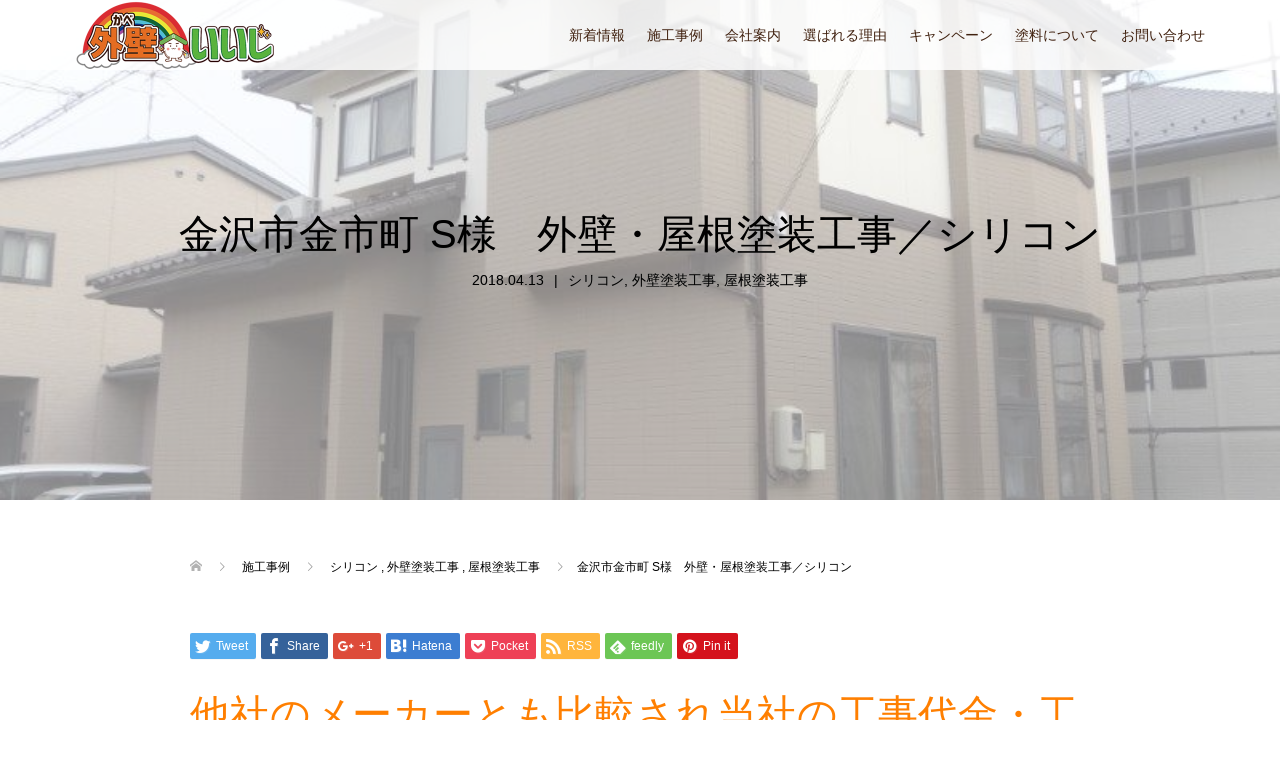

--- FILE ---
content_type: text/html; charset=UTF-8
request_url: https://kabeiiji.com/gaihekitosoukouji/204
body_size: 13798
content:
<!DOCTYPE html>
<html lang="ja">
<head>
	<!-- Google tag (gtag.js) -->
<script async src="https://www.googletagmanager.com/gtag/js?id=G-VJCBLCQFW2"></script>
<script>
  window.dataLayer = window.dataLayer || [];
  function gtag(){dataLayer.push(arguments);}
  gtag('js', new Date());

  gtag('config', 'G-VJCBLCQFW2');
</script>
  <!-- Google Tag Manager -->
  <script>(function(w,d,s,l,i){w[l]=w[l]||[];w[l].push({'gtm.start':
                                                        new Date().getTime(),event:'gtm.js'});var f=d.getElementsByTagName(s)[0],
        j=d.createElement(s),dl=l!='dataLayer'?'&l='+l:'';j.async=true;j.src=
          'https://www.googletagmanager.com/gtm.js?id='+i+dl;f.parentNode.insertBefore(j,f);
                              })(window,document,'script','dataLayer','GTM-NSL3S9D');</script>
  <!-- End Google Tag Manager -->
	
<meta charset="UTF-8">
<meta name="description" content="他社のメーカーとも比較され当社の工事代金・工事内容を気に入って頂き施工となりました。">
<meta name="viewport" content="width=device-width">
<meta name='robots' content='index, follow, max-image-preview:large, max-snippet:-1, max-video-preview:-1' />

	<!-- This site is optimized with the Yoast SEO plugin v19.0 - https://yoast.com/wordpress/plugins/seo/ -->
	<title>金沢市金市町 S様　外壁・屋根塗装工事／シリコン | 石川県金沢市の外壁リフォーム専門「外壁いいじ」〈（一社）石川県増改築組合〉</title>
	<link rel="canonical" href="https://kabeiiji.com/gaihekitosoukouji/204" />
	<meta property="og:locale" content="ja_JP" />
	<meta property="og:type" content="article" />
	<meta property="og:title" content="金沢市金市町 S様　外壁・屋根塗装工事／シリコン | 石川県金沢市の外壁リフォーム専門「外壁いいじ」〈（一社）石川県増改築組合〉" />
	<meta property="og:description" content="他社のメーカーとも比較され当社の工事代金・工事内容を気に入って頂き施工となりました。 外壁塗料 シリコン 屋根塗料 溶剤系シリコン 施工前はこちら &amp;..." />
	<meta property="og:url" content="https://kabeiiji.com/gaihekitosoukouji/204" />
	<meta property="og:site_name" content="石川県金沢市の外壁リフォーム専門「外壁いいじ」〈（一社）石川県増改築組合〉" />
	<meta property="article:published_time" content="2018-04-13T02:52:34+00:00" />
	<meta property="article:modified_time" content="2018-08-24T02:12:52+00:00" />
	<meta property="og:image" content="https://kabeiiji.com/wp-content/uploads/12.jpg" />
	<meta property="og:image:width" content="800" />
	<meta property="og:image:height" content="600" />
	<meta property="og:image:type" content="image/jpeg" />
	<meta name="twitter:card" content="summary_large_image" />
	<meta name="twitter:label1" content="執筆者" />
	<meta name="twitter:data1" content="KsA7h2CE" />
	<script type="application/ld+json" class="yoast-schema-graph">{"@context":"https://schema.org","@graph":[{"@type":"Organization","@id":"https://kabeiiji.com/#organization","name":"外壁いいじ（かべいいじ）","url":"https://kabeiiji.com/","sameAs":[],"logo":{"@type":"ImageObject","inLanguage":"ja","@id":"https://kabeiiji.com/#/schema/logo/image/","url":"https://kabeiiji.com/wp-content/uploads/logo_w.png","contentUrl":"https://kabeiiji.com/wp-content/uploads/logo_w.png","width":402,"height":140,"caption":"外壁いいじ（かべいいじ）"},"image":{"@id":"https://kabeiiji.com/#/schema/logo/image/"}},{"@type":"WebSite","@id":"https://kabeiiji.com/#website","url":"https://kabeiiji.com/","name":"石川県金沢市の外壁リフォーム専門「外壁いいじ」〈（一社）石川県増改築組合〉","description":"石川県金沢市で信頼度No.1外壁リフォームは「外壁いいじ」（かべいいじ）におまかせ！外壁だけでなく、内装リフォーム、外構工事、カーポート、増改築などもしています。","publisher":{"@id":"https://kabeiiji.com/#organization"},"potentialAction":[{"@type":"SearchAction","target":{"@type":"EntryPoint","urlTemplate":"https://kabeiiji.com/?s={search_term_string}"},"query-input":"required name=search_term_string"}],"inLanguage":"ja"},{"@type":"ImageObject","inLanguage":"ja","@id":"https://kabeiiji.com/gaihekitosoukouji/204#primaryimage","url":"https://kabeiiji.com/wp-content/uploads/12.jpg","contentUrl":"https://kabeiiji.com/wp-content/uploads/12.jpg","width":800,"height":600},{"@type":"WebPage","@id":"https://kabeiiji.com/gaihekitosoukouji/204#webpage","url":"https://kabeiiji.com/gaihekitosoukouji/204","name":"金沢市金市町 S様　外壁・屋根塗装工事／シリコン | 石川県金沢市の外壁リフォーム専門「外壁いいじ」〈（一社）石川県増改築組合〉","isPartOf":{"@id":"https://kabeiiji.com/#website"},"primaryImageOfPage":{"@id":"https://kabeiiji.com/gaihekitosoukouji/204#primaryimage"},"datePublished":"2018-04-13T02:52:34+00:00","dateModified":"2018-08-24T02:12:52+00:00","breadcrumb":{"@id":"https://kabeiiji.com/gaihekitosoukouji/204#breadcrumb"},"inLanguage":"ja","potentialAction":[{"@type":"ReadAction","target":["https://kabeiiji.com/gaihekitosoukouji/204"]}]},{"@type":"BreadcrumbList","@id":"https://kabeiiji.com/gaihekitosoukouji/204#breadcrumb","itemListElement":[{"@type":"ListItem","position":1,"name":"ホーム","item":"https://kabeiiji.com/"},{"@type":"ListItem","position":2,"name":"施工事例一覧","item":"https://kabeiiji.com/sekoujirei"},{"@type":"ListItem","position":3,"name":"金沢市金市町 S様　外壁・屋根塗装工事／シリコン"}]},{"@type":"Article","@id":"https://kabeiiji.com/gaihekitosoukouji/204#article","isPartOf":{"@id":"https://kabeiiji.com/gaihekitosoukouji/204#webpage"},"author":{"@id":"https://kabeiiji.com/#/schema/person/e381f1414ed9d199c108273ef2b8c377"},"headline":"金沢市金市町 S様　外壁・屋根塗装工事／シリコン","datePublished":"2018-04-13T02:52:34+00:00","dateModified":"2018-08-24T02:12:52+00:00","mainEntityOfPage":{"@id":"https://kabeiiji.com/gaihekitosoukouji/204#webpage"},"wordCount":1,"publisher":{"@id":"https://kabeiiji.com/#organization"},"image":{"@id":"https://kabeiiji.com/gaihekitosoukouji/204#primaryimage"},"thumbnailUrl":"https://kabeiiji.com/wp-content/uploads/12.jpg","articleSection":["シリコン","外壁塗装工事","屋根塗装工事"],"inLanguage":"ja"},{"@type":"Person","@id":"https://kabeiiji.com/#/schema/person/e381f1414ed9d199c108273ef2b8c377","name":"KsA7h2CE"}]}</script>
	<!-- / Yoast SEO plugin. -->


<link rel='dns-prefetch' href='//www.google.com' />
<link rel='dns-prefetch' href='//v0.wordpress.com' />
<link rel='stylesheet' id='wp-block-library-css' href='https://kabeiiji.com/wp-includes/css/dist/block-library/style.min.css?ver=6.5.7' type='text/css' media='all' />
<style id='wp-block-library-inline-css' type='text/css'>
.has-text-align-justify{text-align:justify;}
</style>
<link rel='stylesheet' id='mediaelement-css' href='https://kabeiiji.com/wp-includes/js/mediaelement/mediaelementplayer-legacy.min.css?ver=4.2.17' type='text/css' media='all' />
<link rel='stylesheet' id='wp-mediaelement-css' href='https://kabeiiji.com/wp-includes/js/mediaelement/wp-mediaelement.min.css?ver=6.5.7' type='text/css' media='all' />
<style id='classic-theme-styles-inline-css' type='text/css'>
/*! This file is auto-generated */
.wp-block-button__link{color:#fff;background-color:#32373c;border-radius:9999px;box-shadow:none;text-decoration:none;padding:calc(.667em + 2px) calc(1.333em + 2px);font-size:1.125em}.wp-block-file__button{background:#32373c;color:#fff;text-decoration:none}
</style>
<style id='global-styles-inline-css' type='text/css'>
body{--wp--preset--color--black: #000000;--wp--preset--color--cyan-bluish-gray: #abb8c3;--wp--preset--color--white: #ffffff;--wp--preset--color--pale-pink: #f78da7;--wp--preset--color--vivid-red: #cf2e2e;--wp--preset--color--luminous-vivid-orange: #ff6900;--wp--preset--color--luminous-vivid-amber: #fcb900;--wp--preset--color--light-green-cyan: #7bdcb5;--wp--preset--color--vivid-green-cyan: #00d084;--wp--preset--color--pale-cyan-blue: #8ed1fc;--wp--preset--color--vivid-cyan-blue: #0693e3;--wp--preset--color--vivid-purple: #9b51e0;--wp--preset--gradient--vivid-cyan-blue-to-vivid-purple: linear-gradient(135deg,rgba(6,147,227,1) 0%,rgb(155,81,224) 100%);--wp--preset--gradient--light-green-cyan-to-vivid-green-cyan: linear-gradient(135deg,rgb(122,220,180) 0%,rgb(0,208,130) 100%);--wp--preset--gradient--luminous-vivid-amber-to-luminous-vivid-orange: linear-gradient(135deg,rgba(252,185,0,1) 0%,rgba(255,105,0,1) 100%);--wp--preset--gradient--luminous-vivid-orange-to-vivid-red: linear-gradient(135deg,rgba(255,105,0,1) 0%,rgb(207,46,46) 100%);--wp--preset--gradient--very-light-gray-to-cyan-bluish-gray: linear-gradient(135deg,rgb(238,238,238) 0%,rgb(169,184,195) 100%);--wp--preset--gradient--cool-to-warm-spectrum: linear-gradient(135deg,rgb(74,234,220) 0%,rgb(151,120,209) 20%,rgb(207,42,186) 40%,rgb(238,44,130) 60%,rgb(251,105,98) 80%,rgb(254,248,76) 100%);--wp--preset--gradient--blush-light-purple: linear-gradient(135deg,rgb(255,206,236) 0%,rgb(152,150,240) 100%);--wp--preset--gradient--blush-bordeaux: linear-gradient(135deg,rgb(254,205,165) 0%,rgb(254,45,45) 50%,rgb(107,0,62) 100%);--wp--preset--gradient--luminous-dusk: linear-gradient(135deg,rgb(255,203,112) 0%,rgb(199,81,192) 50%,rgb(65,88,208) 100%);--wp--preset--gradient--pale-ocean: linear-gradient(135deg,rgb(255,245,203) 0%,rgb(182,227,212) 50%,rgb(51,167,181) 100%);--wp--preset--gradient--electric-grass: linear-gradient(135deg,rgb(202,248,128) 0%,rgb(113,206,126) 100%);--wp--preset--gradient--midnight: linear-gradient(135deg,rgb(2,3,129) 0%,rgb(40,116,252) 100%);--wp--preset--font-size--small: 13px;--wp--preset--font-size--medium: 20px;--wp--preset--font-size--large: 36px;--wp--preset--font-size--x-large: 42px;--wp--preset--spacing--20: 0.44rem;--wp--preset--spacing--30: 0.67rem;--wp--preset--spacing--40: 1rem;--wp--preset--spacing--50: 1.5rem;--wp--preset--spacing--60: 2.25rem;--wp--preset--spacing--70: 3.38rem;--wp--preset--spacing--80: 5.06rem;--wp--preset--shadow--natural: 6px 6px 9px rgba(0, 0, 0, 0.2);--wp--preset--shadow--deep: 12px 12px 50px rgba(0, 0, 0, 0.4);--wp--preset--shadow--sharp: 6px 6px 0px rgba(0, 0, 0, 0.2);--wp--preset--shadow--outlined: 6px 6px 0px -3px rgba(255, 255, 255, 1), 6px 6px rgba(0, 0, 0, 1);--wp--preset--shadow--crisp: 6px 6px 0px rgba(0, 0, 0, 1);}:where(.is-layout-flex){gap: 0.5em;}:where(.is-layout-grid){gap: 0.5em;}body .is-layout-flex{display: flex;}body .is-layout-flex{flex-wrap: wrap;align-items: center;}body .is-layout-flex > *{margin: 0;}body .is-layout-grid{display: grid;}body .is-layout-grid > *{margin: 0;}:where(.wp-block-columns.is-layout-flex){gap: 2em;}:where(.wp-block-columns.is-layout-grid){gap: 2em;}:where(.wp-block-post-template.is-layout-flex){gap: 1.25em;}:where(.wp-block-post-template.is-layout-grid){gap: 1.25em;}.has-black-color{color: var(--wp--preset--color--black) !important;}.has-cyan-bluish-gray-color{color: var(--wp--preset--color--cyan-bluish-gray) !important;}.has-white-color{color: var(--wp--preset--color--white) !important;}.has-pale-pink-color{color: var(--wp--preset--color--pale-pink) !important;}.has-vivid-red-color{color: var(--wp--preset--color--vivid-red) !important;}.has-luminous-vivid-orange-color{color: var(--wp--preset--color--luminous-vivid-orange) !important;}.has-luminous-vivid-amber-color{color: var(--wp--preset--color--luminous-vivid-amber) !important;}.has-light-green-cyan-color{color: var(--wp--preset--color--light-green-cyan) !important;}.has-vivid-green-cyan-color{color: var(--wp--preset--color--vivid-green-cyan) !important;}.has-pale-cyan-blue-color{color: var(--wp--preset--color--pale-cyan-blue) !important;}.has-vivid-cyan-blue-color{color: var(--wp--preset--color--vivid-cyan-blue) !important;}.has-vivid-purple-color{color: var(--wp--preset--color--vivid-purple) !important;}.has-black-background-color{background-color: var(--wp--preset--color--black) !important;}.has-cyan-bluish-gray-background-color{background-color: var(--wp--preset--color--cyan-bluish-gray) !important;}.has-white-background-color{background-color: var(--wp--preset--color--white) !important;}.has-pale-pink-background-color{background-color: var(--wp--preset--color--pale-pink) !important;}.has-vivid-red-background-color{background-color: var(--wp--preset--color--vivid-red) !important;}.has-luminous-vivid-orange-background-color{background-color: var(--wp--preset--color--luminous-vivid-orange) !important;}.has-luminous-vivid-amber-background-color{background-color: var(--wp--preset--color--luminous-vivid-amber) !important;}.has-light-green-cyan-background-color{background-color: var(--wp--preset--color--light-green-cyan) !important;}.has-vivid-green-cyan-background-color{background-color: var(--wp--preset--color--vivid-green-cyan) !important;}.has-pale-cyan-blue-background-color{background-color: var(--wp--preset--color--pale-cyan-blue) !important;}.has-vivid-cyan-blue-background-color{background-color: var(--wp--preset--color--vivid-cyan-blue) !important;}.has-vivid-purple-background-color{background-color: var(--wp--preset--color--vivid-purple) !important;}.has-black-border-color{border-color: var(--wp--preset--color--black) !important;}.has-cyan-bluish-gray-border-color{border-color: var(--wp--preset--color--cyan-bluish-gray) !important;}.has-white-border-color{border-color: var(--wp--preset--color--white) !important;}.has-pale-pink-border-color{border-color: var(--wp--preset--color--pale-pink) !important;}.has-vivid-red-border-color{border-color: var(--wp--preset--color--vivid-red) !important;}.has-luminous-vivid-orange-border-color{border-color: var(--wp--preset--color--luminous-vivid-orange) !important;}.has-luminous-vivid-amber-border-color{border-color: var(--wp--preset--color--luminous-vivid-amber) !important;}.has-light-green-cyan-border-color{border-color: var(--wp--preset--color--light-green-cyan) !important;}.has-vivid-green-cyan-border-color{border-color: var(--wp--preset--color--vivid-green-cyan) !important;}.has-pale-cyan-blue-border-color{border-color: var(--wp--preset--color--pale-cyan-blue) !important;}.has-vivid-cyan-blue-border-color{border-color: var(--wp--preset--color--vivid-cyan-blue) !important;}.has-vivid-purple-border-color{border-color: var(--wp--preset--color--vivid-purple) !important;}.has-vivid-cyan-blue-to-vivid-purple-gradient-background{background: var(--wp--preset--gradient--vivid-cyan-blue-to-vivid-purple) !important;}.has-light-green-cyan-to-vivid-green-cyan-gradient-background{background: var(--wp--preset--gradient--light-green-cyan-to-vivid-green-cyan) !important;}.has-luminous-vivid-amber-to-luminous-vivid-orange-gradient-background{background: var(--wp--preset--gradient--luminous-vivid-amber-to-luminous-vivid-orange) !important;}.has-luminous-vivid-orange-to-vivid-red-gradient-background{background: var(--wp--preset--gradient--luminous-vivid-orange-to-vivid-red) !important;}.has-very-light-gray-to-cyan-bluish-gray-gradient-background{background: var(--wp--preset--gradient--very-light-gray-to-cyan-bluish-gray) !important;}.has-cool-to-warm-spectrum-gradient-background{background: var(--wp--preset--gradient--cool-to-warm-spectrum) !important;}.has-blush-light-purple-gradient-background{background: var(--wp--preset--gradient--blush-light-purple) !important;}.has-blush-bordeaux-gradient-background{background: var(--wp--preset--gradient--blush-bordeaux) !important;}.has-luminous-dusk-gradient-background{background: var(--wp--preset--gradient--luminous-dusk) !important;}.has-pale-ocean-gradient-background{background: var(--wp--preset--gradient--pale-ocean) !important;}.has-electric-grass-gradient-background{background: var(--wp--preset--gradient--electric-grass) !important;}.has-midnight-gradient-background{background: var(--wp--preset--gradient--midnight) !important;}.has-small-font-size{font-size: var(--wp--preset--font-size--small) !important;}.has-medium-font-size{font-size: var(--wp--preset--font-size--medium) !important;}.has-large-font-size{font-size: var(--wp--preset--font-size--large) !important;}.has-x-large-font-size{font-size: var(--wp--preset--font-size--x-large) !important;}
.wp-block-navigation a:where(:not(.wp-element-button)){color: inherit;}
:where(.wp-block-post-template.is-layout-flex){gap: 1.25em;}:where(.wp-block-post-template.is-layout-grid){gap: 1.25em;}
:where(.wp-block-columns.is-layout-flex){gap: 2em;}:where(.wp-block-columns.is-layout-grid){gap: 2em;}
.wp-block-pullquote{font-size: 1.5em;line-height: 1.6;}
</style>
<link rel='stylesheet' id='contact-form-7-css' href='https://kabeiiji.com/wp-content/plugins/contact-form-7/includes/css/styles.css?ver=5.5.6.1' type='text/css' media='all' />
<link rel='stylesheet' id='parent-style-css' href='https://kabeiiji.com/wp-content/themes/oops_tcd048/style.css?ver=6.5.7' type='text/css' media='all' />
<link rel='stylesheet' id='child-style-css' href='https://kabeiiji.com/wp-content/themes/oops-child/style.css?ver=6.5.7' type='text/css' media='all' />
<link rel='stylesheet' id='oops-slick-css' href='https://kabeiiji.com/wp-content/themes/oops_tcd048/css/slick.min.css?ver=6.5.7' type='text/css' media='all' />
<link rel='stylesheet' id='oops-slick-theme-css' href='https://kabeiiji.com/wp-content/themes/oops_tcd048/css/slick-theme.min.css?ver=6.5.7' type='text/css' media='all' />
<link rel='stylesheet' id='oops-style-css' href='https://kabeiiji.com/wp-content/themes/oops-child/style.css?ver=6.5.7' type='text/css' media='all' />
<link rel='stylesheet' id='oops-responsive-css' href='https://kabeiiji.com/wp-content/themes/oops_tcd048/responsive.min.css?ver=6.5.7' type='text/css' media='all' />
<link rel='stylesheet' id='slick-style-css' href='https://kabeiiji.com/wp-content/themes/oops_tcd048//css/slick.min.css?ver=1.1.4' type='text/css' media='all' />
<link rel='stylesheet' id='page_builder-slider-css' href='https://kabeiiji.com/wp-content/themes/oops_tcd048/pagebuilder/assets/css/slider.css?ver=1.1.4' type='text/css' media='all' />
<link rel='stylesheet' id='jetpack_css-css' href='https://kabeiiji.com/wp-content/plugins/jetpack/css/jetpack.css?ver=10.9.3' type='text/css' media='all' />
            <style type="text/css">
                .scrollup-button {
                    display: none;
                    position: fixed;
                    z-index: 1000;
                    padding: 8px;
                    cursor: pointer;
                    bottom: 20px;
                    right: 20px;
                    background-color: #81d742;
                    border-radius: 0;
                    -webkit-animation: display 0.5s;
                    animation: display 0.5s;
                }

                .scrollup-button .scrollup-svg-icon {
                    display: block;
                    overflow: hidden;
                    fill: #ffffff;
                }

                .scrollup-button:hover {
                    background-color: #b9ed49;
                }

                .scrollup-button:hover .scrollup-svg-icon {
                    fill: #ffffff;
                }
            </style>
			<script type="text/javascript" src="https://kabeiiji.com/wp-includes/js/jquery/jquery.min.js?ver=3.7.1" id="jquery-core-js"></script>
<script type="text/javascript" src="https://kabeiiji.com/wp-includes/js/jquery/jquery-migrate.min.js?ver=3.4.1" id="jquery-migrate-js"></script>
<link rel="https://api.w.org/" href="https://kabeiiji.com/wp-json/" /><link rel="alternate" type="application/json" href="https://kabeiiji.com/wp-json/wp/v2/posts/204" /><link rel="EditURI" type="application/rsd+xml" title="RSD" href="https://kabeiiji.com/xmlrpc.php?rsd" />
<meta name="generator" content="WordPress 6.5.7" />
<link rel='shortlink' href='https://wp.me/s9XHdi-204' />
<link rel="alternate" type="application/json+oembed" href="https://kabeiiji.com/wp-json/oembed/1.0/embed?url=https%3A%2F%2Fkabeiiji.com%2Fgaihekitosoukouji%2F204" />
<link rel="alternate" type="text/xml+oembed" href="https://kabeiiji.com/wp-json/oembed/1.0/embed?url=https%3A%2F%2Fkabeiiji.com%2Fgaihekitosoukouji%2F204&#038;format=xml" />
<style type='text/css'>img#wpstats{display:none}</style>
	<style>
.p-cta--1::before { background: #000000; opacity: 0.5; }
.p-cta--1 .p-cta__btn { background: #ff8000; }
.p-cta--1 .p-cta__btn:hover { background: #ff6600; }
.p-cta--2 .p-cta__btn { background: #ff8000; }
.p-cta--2 .p-cta__btn:hover { background: #ff6600; }
.p-cta--3 .p-cta__btn { background: #ff8000; }
.p-cta--3 .p-cta__btn:hover { background: #ff6600; }
</style>
<style>
.p-footer-cta--1 .p-footer-cta__inner { background: rgba( 0, 0, 0, 0.8); }
.p-footer-cta--1 .p-footer-cta__btn { background: #ff8000; }
.p-footer-cta--1 .p-footer-cta__btn:hover { background: #ff6600; }
.p-footer-cta--3 .p-footer-cta__inner { background: rgba( 0, 0, 0, 0.8); }
.p-footer-cta--3 .p-footer-cta__btn { background: #ff8000; }
.p-footer-cta--3 .p-footer-cta__btn:hover { background: #ff6600; }
</style>
<link rel="shortcut icon" href="https://kabeiiji.com/wp-content/uploads/favicon.ico">
<style>
/* Primary color */
.p-global-nav .sub-menu a, .p-news-ticker, .p-widget-dropdown, .p-widget-dropdown select, .p-headline, .p-latest-news__title, .l-footer, .p-menu-button.is-active { background: #ffcc00; }

/* Secondary color */
.p-global-nav .sub-menu li a:hover, .p-widget-search__submit:hover, .p-button, .p-review__button:hover, .p-pager__item a:hover, .c-comment__form-submit:hover { background: #ff7f00; }
.l-header--large .p-global-nav > li > a:hover, .l-header--large.is-active .p-global-nav > li > a:hover, .p-global-nav > .current-menu-item > a, .p-global-nav > li > a:hover, .p-global-nav .current-menu-item > a .p-widget-list a:hover, .p-news-ticker__item-date { color: #ff7f00; }

/* Tertiary color */
.p-button:hover, .slick-dots li.slick-active, .slick-dots li:hover { background: #ff6600; }
.p-article01__title a:hover, .p-article01__category a:hover, .p-footer-blog__archive-link:hover, .p-footer-nav a:hover, .p-social-nav__item a:hover, .p-index-content07__archive-link:hover, .p-news-ticker__archive-link:hover { color: #ff6600; }

/* font type */
body { font-family: Verdana, "ヒラギノ角ゴ ProN W3", "Hiragino Kaku Gothic ProN", "メイリオ", Meiryo, sans-serif; }

/* headline font type */
.p-index-slider__item-catch, .p-index-content01__catch, .p-index-content02__item-catch, .p-showcase__catch, .p-index-content04__catch, .p-index-content06__item-catch, .p-index-content07__catch, .p-index-content09__catch, .p-footer-blog__catch, .p-article01__title, .p-page-header__title, .p-headline, .p-article02__title, .p-latest-news__title h2, .p-review__name, .p-review-header__title, #js-header-video .caption .title, #js-header-youtube .caption .title {
font-family: Segoe UI, "ヒラギノ角ゴ ProN W3", "Hiragino Kaku Gothic ProN", "メイリオ", Meiryo, sans-serif; 
}

.p-index-slider__item:nth-child(1) .p-button { background: #ff8000; color: #000000; }
.p-index-slider__item:nth-child(1) .p-button:hover { background: #e37100; color: #ffffff; }
.p-index-slider__item:nth-child(2) .p-button { background: #ff8000; color: #000000; }
.p-index-slider__item:nth-child(2) .p-button:hover { background: #e37100; color: #ffffff; }
.p-index-slider__item:nth-child(3) .p-button { background: #ff8000; color: #000000; }
.p-index-slider__item:nth-child(3) .p-button:hover { background: #e37100; color: #ffffff; }
/* load */
@-webkit-keyframes loading-square-loader {
  0% { box-shadow: 16px -8px rgba(255, 204, 0, 0), 32px 0 rgba(255, 204, 0, 0), 0 -16px rgba(255, 204, 0, 0), 16px -16px rgba(255, 204, 0, 0), 32px -16px rgba(255, 204, 0, 0), 0 -32px rgba(255, 204, 0, 0), 16px -32px rgba(255, 204, 0, 0), 32px -32px rgba(242, 205, 123, 0); }
  5% { box-shadow: 16px -8px rgba(255, 204, 0, 0), 32px 0 rgba(255, 204, 0, 0), 0 -16px rgba(255, 204, 0, 0), 16px -16px rgba(255, 204, 0, 0), 32px -16px rgba(255, 204, 0, 0), 0 -32px rgba(255, 204, 0, 0), 16px -32px rgba(255, 204, 0, 0), 32px -32px rgba(242, 205, 123, 0); }
  10% { box-shadow: 16px 0 rgba(255, 204, 0, 1), 32px -8px rgba(255, 204, 0, 0), 0 -16px rgba(255, 204, 0, 0), 16px -16px rgba(255, 204, 0, 0), 32px -16px rgba(255, 204, 0, 0), 0 -32px rgba(255, 204, 0, 0), 16px -32px rgba(255, 204, 0, 0), 32px -32px rgba(242, 205, 123, 0); }
  15% { box-shadow: 16px 0 rgba(255, 204, 0, 1), 32px 0 rgba(255, 204, 0, 1), 0 -24px rgba(255, 204, 0, 0), 16px -16px rgba(255, 204, 0, 0), 32px -16px rgba(255, 204, 0, 0), 0 -32px rgba(255, 204, 0, 0), 16px -32px rgba(255, 204, 0, 0), 32px -32px rgba(242, 205, 123, 0); }
  20% { box-shadow: 16px 0 rgba(255, 204, 0, 1), 32px 0 rgba(255, 204, 0, 1), 0 -16px rgba(255, 204, 0, 1), 16px -24px rgba(255, 204, 0, 0), 32px -16px rgba(255, 204, 0, 0), 0 -32px rgba(255, 204, 0, 0), 16px -32px rgba(255, 204, 0, 0), 32px -32px rgba(242, 205, 123, 0); }
  25% { box-shadow: 16px 0 rgba(255, 204, 0, 1), 32px 0 rgba(255, 204, 0, 1), 0 -16px rgba(255, 204, 0, 1), 16px -16px rgba(255, 204, 0, 1), 32px -24px rgba(255, 204, 0, 0), 0 -32px rgba(255, 204, 0, 0), 16px -32px rgba(255, 204, 0, 0), 32px -32px rgba(242, 205, 123, 0); }
  30% { box-shadow: 16px 0 rgba(255, 204, 0, 1), 32px 0 rgba(255, 204, 0, 1), 0 -16px rgba(255, 204, 0, 1), 16px -16px rgba(255, 204, 0, 1), 32px -16px rgba(255, 204, 0, 1), 0 -50px rgba(255, 204, 0, 0), 16px -32px rgba(255, 204, 0, 0), 32px -32px rgba(242, 205, 123, 0); }
  35% { box-shadow: 16px 0 rgba(255, 204, 0, 1), 32px 0 rgba(255, 204, 0, 1), 0 -16px rgba(255, 204, 0, 1), 16px -16px rgba(255, 204, 0, 1), 32px -16px rgba(255, 204, 0, 1), 0 -32px rgba(255, 204, 0, 1), 16px -50px rgba(255, 204, 0, 0), 32px -32px rgba(242, 205, 123, 0); }
  40% { box-shadow: 16px 0 rgba(255, 204, 0, 1), 32px 0 rgba(255, 204, 0, 1), 0 -16px rgba(255, 204, 0, 1), 16px -16px rgba(255, 204, 0, 1), 32px -16px rgba(255, 204, 0, 1), 0 -32px rgba(255, 204, 0, 1), 16px -32px rgba(255, 204, 0, 1), 32px -50px rgba(242, 205, 123, 0); }
  45%, 55% { box-shadow: 16px 0 rgba(255, 204, 0, 1), 32px 0 rgba(255, 204, 0, 1), 0 -16px rgba(255, 204, 0, 1), 16px -16px rgba(255, 204, 0, 1), 32px -16px rgba(255, 204, 0, 1), 0 -32px rgba(255, 204, 0, 1), 16px -32px rgba(255, 204, 0, 1), 32px -32px rgba(255, 127, 0, 1); }
  60% { box-shadow: 16px 8px rgba(255, 204, 0, 0), 32px 0 rgba(255, 204, 0, 1), 0 -16px rgba(255, 204, 0, 1), 16px -16px rgba(255, 204, 0, 1), 32px -16px rgba(255, 204, 0, 1), 0 -32px rgba(255, 204, 0, 1), 16px -32px rgba(255, 204, 0, 1), 32px -32px rgba(255, 127, 0, 1); }
  65% { box-shadow: 16px 8px rgba(255, 204, 0, 0), 32px 8px rgba(255, 204, 0, 0), 0 -16px rgba(255, 204, 0, 1), 16px -16px rgba(255, 204, 0, 1), 32px -16px rgba(255, 204, 0, 1), 0 -32px rgba(255, 204, 0, 1), 16px -32px rgba(255, 204, 0, 1), 32px -32px rgba(255, 127, 0, 1); }
  70% { box-shadow: 16px 8px rgba(255, 204, 0, 0), 32px 8px rgba(255, 204, 0, 0), 0 -8px rgba(255, 204, 0, 0), 16px -16px rgba(255, 204, 0, 1), 32px -16px rgba(255, 204, 0, 1), 0 -32px rgba(255, 204, 0, 1), 16px -32px rgba(255, 204, 0, 1), 32px -32px rgba(255, 127, 0, 1); }
  75% { box-shadow: 16px 8px rgba(255, 204, 0, 0), 32px 8px rgba(255, 204, 0, 0), 0 -8px rgba(255, 204, 0, 0), 16px -8px rgba(255, 204, 0, 0), 32px -16px rgba(255, 204, 0, 1), 0 -32px rgba(255, 204, 0, 1), 16px -32px rgba(255, 204, 0, 1), 32px -32px rgba(255, 127, 0, 1); }
  80% { box-shadow: 16px 8px rgba(255, 204, 0, 0), 32px 8px rgba(255, 204, 0, 0), 0 -8px rgba(255, 204, 0, 0), 16px -8px rgba(255, 204, 0, 0), 32px -8px rgba(255, 204, 0, 0), 0 -32px rgba(255, 204, 0, 1), 16px -32px rgba(255, 204, 0, 1), 32px -32px rgba(255, 127, 0, 1); }
  85% { box-shadow: 16px 8px rgba(255, 204, 0, 0), 32px 8px rgba(255, 204, 0, 0), 0 -8px rgba(255, 204, 0, 0), 16px -8px rgba(255, 204, 0, 0), 32px -8px rgba(255, 204, 0, 0), 0 -24px rgba(255, 204, 0, 0), 16px -32px rgba(255, 204, 0, 1), 32px -32px rgba(255, 127, 0, 1); }
  90% { box-shadow: 16px 8px rgba(255, 204, 0, 0), 32px 8px rgba(255, 204, 0, 0), 0 -8px rgba(255, 204, 0, 0), 16px -8px rgba(255, 204, 0, 0), 32px -8px rgba(255, 204, 0, 0), 0 -24px rgba(255, 204, 0, 0), 16px -24px rgba(255, 204, 0, 0), 32px -32px rgba(255, 127, 0, 1); }
  95%, 100% { box-shadow: 16px 8px rgba(255, 204, 0, 0), 32px 8px rgba(255, 204, 0, 0), 0 -8px rgba(255, 204, 0, 0), 16px -8px rgba(255, 204, 0, 0), 32px -8px rgba(255, 204, 0, 0), 0 -24px rgba(255, 204, 0, 0), 16px -24px rgba(255, 204, 0, 0), 32px -24px rgba(255, 127, 0, 0); }
}
@keyframes loading-square-loader {
  0% { box-shadow: 16px -8px rgba(255, 204, 0, 0), 32px 0 rgba(255, 204, 0, 0), 0 -16px rgba(255, 204, 0, 0), 16px -16px rgba(255, 204, 0, 0), 32px -16px rgba(255, 204, 0, 0), 0 -32px rgba(255, 204, 0, 0), 16px -32px rgba(255, 204, 0, 0), 32px -32px rgba(242, 205, 123, 0); }
  5% { box-shadow: 16px -8px rgba(255, 204, 0, 0), 32px 0 rgba(255, 204, 0, 0), 0 -16px rgba(255, 204, 0, 0), 16px -16px rgba(255, 204, 0, 0), 32px -16px rgba(255, 204, 0, 0), 0 -32px rgba(255, 204, 0, 0), 16px -32px rgba(255, 204, 0, 0), 32px -32px rgba(242, 205, 123, 0); }
  10% { box-shadow: 16px 0 rgba(255, 204, 0, 1), 32px -8px rgba(255, 204, 0, 0), 0 -16px rgba(255, 204, 0, 0), 16px -16px rgba(255, 204, 0, 0), 32px -16px rgba(255, 204, 0, 0), 0 -32px rgba(255, 204, 0, 0), 16px -32px rgba(255, 204, 0, 0), 32px -32px rgba(242, 205, 123, 0); }
  15% { box-shadow: 16px 0 rgba(255, 204, 0, 1), 32px 0 rgba(255, 204, 0, 1), 0 -24px rgba(255, 204, 0, 0), 16px -16px rgba(255, 204, 0, 0), 32px -16px rgba(255, 204, 0, 0), 0 -32px rgba(255, 204, 0, 0), 16px -32px rgba(255, 204, 0, 0), 32px -32px rgba(242, 205, 123, 0); }
  20% { box-shadow: 16px 0 rgba(255, 204, 0, 1), 32px 0 rgba(255, 204, 0, 1), 0 -16px rgba(255, 204, 0, 1), 16px -24px rgba(255, 204, 0, 0), 32px -16px rgba(255, 204, 0, 0), 0 -32px rgba(255, 204, 0, 0), 16px -32px rgba(255, 204, 0, 0), 32px -32px rgba(242, 205, 123, 0); }
  25% { box-shadow: 16px 0 rgba(255, 204, 0, 1), 32px 0 rgba(255, 204, 0, 1), 0 -16px rgba(255, 204, 0, 1), 16px -16px rgba(255, 204, 0, 1), 32px -24px rgba(255, 204, 0, 0), 0 -32px rgba(255, 204, 0, 0), 16px -32px rgba(255, 204, 0, 0), 32px -32px rgba(242, 205, 123, 0); }
  30% { box-shadow: 16px 0 rgba(255, 204, 0, 1), 32px 0 rgba(255, 204, 0, 1), 0 -16px rgba(255, 204, 0, 1), 16px -16px rgba(255, 204, 0, 1), 32px -16px rgba(255, 204, 0, 1), 0 -50px rgba(255, 204, 0, 0), 16px -32px rgba(255, 204, 0, 0), 32px -32px rgba(242, 205, 123, 0); }
  35% { box-shadow: 16px 0 rgba(255, 204, 0, 1), 32px 0 rgba(255, 204, 0, 1), 0 -16px rgba(255, 204, 0, 1), 16px -16px rgba(255, 204, 0, 1), 32px -16px rgba(255, 204, 0, 1), 0 -32px rgba(255, 204, 0, 1), 16px -50px rgba(255, 204, 0, 0), 32px -32px rgba(242, 205, 123, 0); }
  40% { box-shadow: 16px 0 rgba(255, 204, 0, 1), 32px 0 rgba(255, 204, 0, 1), 0 -16px rgba(255, 204, 0, 1), 16px -16px rgba(255, 204, 0, 1), 32px -16px rgba(255, 204, 0, 1), 0 -32px rgba(255, 204, 0, 1), 16px -32px rgba(255, 204, 0, 1), 32px -50px rgba(242, 205, 123, 0); }
  45%, 55% { box-shadow: 16px 0 rgba(255, 204, 0, 1), 32px 0 rgba(255, 204, 0, 1), 0 -16px rgba(255, 204, 0, 1), 16px -16px rgba(255, 204, 0, 1), 32px -16px rgba(255, 204, 0, 1), 0 -32px rgba(255, 204, 0, 1), 16px -32px rgba(255, 204, 0, 1), 32px -32px rgba(255, 127, 0, 1); }
  60% { box-shadow: 16px 8px rgba(255, 204, 0, 0), 32px 0 rgba(255, 204, 0, 1), 0 -16px rgba(255, 204, 0, 1), 16px -16px rgba(255, 204, 0, 1), 32px -16px rgba(255, 204, 0, 1), 0 -32px rgba(255, 204, 0, 1), 16px -32px rgba(255, 204, 0, 1), 32px -32px rgba(255, 127, 0, 1); }
  65% { box-shadow: 16px 8px rgba(255, 204, 0, 0), 32px 8px rgba(255, 204, 0, 0), 0 -16px rgba(255, 204, 0, 1), 16px -16px rgba(255, 204, 0, 1), 32px -16px rgba(255, 204, 0, 1), 0 -32px rgba(255, 204, 0, 1), 16px -32px rgba(255, 204, 0, 1), 32px -32px rgba(255, 127, 0, 1); }
  70% { box-shadow: 16px 8px rgba(255, 204, 0, 0), 32px 8px rgba(255, 204, 0, 0), 0 -8px rgba(255, 204, 0, 0), 16px -16px rgba(255, 204, 0, 1), 32px -16px rgba(255, 204, 0, 1), 0 -32px rgba(255, 204, 0, 1), 16px -32px rgba(255, 204, 0, 1), 32px -32px rgba(255, 127, 0, 1); }
  75% { box-shadow: 16px 8px rgba(255, 204, 0, 0), 32px 8px rgba(255, 204, 0, 0), 0 -8px rgba(255, 204, 0, 0), 16px -8px rgba(255, 204, 0, 0), 32px -16px rgba(255, 204, 0, 1), 0 -32px rgba(255, 204, 0, 1), 16px -32px rgba(255, 204, 0, 1), 32px -32px rgba(255, 127, 0, 1); }
  80% { box-shadow: 16px 8px rgba(255, 204, 0, 0), 32px 8px rgba(255, 204, 0, 0), 0 -8px rgba(255, 204, 0, 0), 16px -8px rgba(255, 204, 0, 0), 32px -8px rgba(255, 204, 0, 0), 0 -32px rgba(255, 204, 0, 1), 16px -32px rgba(255, 204, 0, 1), 32px -32px rgba(255, 127, 0, 1); }
  85% { box-shadow: 16px 8px rgba(255, 204, 0, 0), 32px 8px rgba(255, 204, 0, 0), 0 -8px rgba(255, 204, 0, 0), 16px -8px rgba(255, 204, 0, 0), 32px -8px rgba(255, 204, 0, 0), 0 -24px rgba(255, 204, 0, 0), 16px -32px rgba(255, 204, 0, 1), 32px -32px rgba(255, 127, 0, 1); }
  90% { box-shadow: 16px 8px rgba(255, 204, 0, 0), 32px 8px rgba(255, 204, 0, 0), 0 -8px rgba(255, 204, 0, 0), 16px -8px rgba(255, 204, 0, 0), 32px -8px rgba(255, 204, 0, 0), 0 -24px rgba(255, 204, 0, 0), 16px -24px rgba(255, 204, 0, 0), 32px -32px rgba(255, 127, 0, 1); }
  95%, 100% { box-shadow: 16px 8px rgba(255, 204, 0, 0), 32px 8px rgba(255, 204, 0, 0), 0 -8px rgba(255, 204, 0, 0), 16px -8px rgba(255, 204, 0, 0), 32px -8px rgba(255, 204, 0, 0), 0 -24px rgba(255, 204, 0, 0), 16px -24px rgba(255, 204, 0, 0), 32px -24px rgba(255, 127, 0, 0); }
}

.c-load--type2:before { box-shadow: 16px 0 0 rgba(255, 204, 0, 1), 32px 0 0 rgba(255, 204, 0, 1), 0 -16px 0 rgba(255, 204, 0, 1), 16px -16px 0 rgba(255, 204, 0, 1), 32px -16px 0 rgba(255, 204, 0, 1), 0 -32px rgba(255, 204, 0, 1), 16px -32px rgba(255, 204, 0, 1), 32px -32px rgba(255, 127, 0, 0); }
.c-load--type2:after { background-color: rgba(255, 127, 0, 1); }
.c-load--type1 { border: 3px solid rgba(255, 204, 0, 0.2); border-top-color: #ffcc00; }
#site_loader_animation.c-load--type3 i { background: #ffcc00; }

/* hover effect */
.p-hover-effect--type1:hover img { -webkit-transform: scale(1.2); transform: scale(1.2); }
.p-hover-effect--type2 img { margin-left: 15px; -webkit-transform: scale(1.2) translate3d(-15px, 0, 0); transform: scale(1.2) translate3d(-15px, 0, 0);}
.p-hover-effect--type2:hover img { opacity: 0.5 }
.p-hover-effect--type3 { background: #ffffff; }
.p-hover-effect--type3:hover img { opacity: 0.5; }

/* Page header */
.p-page-header::before { background: rgba(255, 255, 255, 0.5) }
.p-page-header__meta a { color: #000000; }

/* Entry body */
.p-entry__body, .p-entry__body p { font-size: 14px; }
.p-entry__body a { color: #ff7f00; }

/* Header */
.l-header, .l-header--large.is-active { background: rgba(255, 255, 255, 0.8); }
.l-header__logo a { color: #40210f; } 
.p-global-nav > li > a, .l-header--large.is-active .p-global-nav > li > a { color: #40210f; }

/* Contents builder */
#cb_4::before { background: rgba( 0, 0, 0, 0); }
#cb_4 .p-button { background: #ff8000; color: #000000; }
#cb_4 .p-button:hover { background: #e37100; color: #ffffff; }
#cb_7::before { background: rgba( 0, 0, 0, 0); }
#cb_7 .p-button { background: #ff8000; color: #000000; }
#cb_7 .p-button:hover { background: #e37100; color: #ffffff; }
#cb_14::before { background: rgba( 0, 0, 0, ); }
#cb_14 .p-button { background: #ff8000; color: #000000; }
#cb_14 .p-button:hover { background: #e37100; color: #ffffff; }
#cb_15::before { background: rgba( 153, 204, 0, 0.8); }
#cb_15 .p-button { background: #ff8000; color: #000000; }
#cb_15 .p-button:hover { background: #e37100; color: #ffffff; }

/* Footer bar */

/* Responsive */
@media only screen and (max-width: 1200px) {
.l-header, .l-header--large.is-active { background: #ffffff; }
.p-global-nav { background: rgba(255, 204, 0, 0.8); }	
.l-header__logo a { color: #40210f; } 
}
@media only screen and (max-width: 767px) {

@-webkit-keyframes loading-square-loader {
  0% { box-shadow: 10px -5px rgba(255, 204, 0, 0), 20px 0 rgba(255, 204, 0, 0), 0 -10px rgba(255, 204, 0, 0), 10px -10px rgba(255, 204, 0, 0), 20px -10px rgba(255, 204, 0, 0), 0 -20px rgba(255, 204, 0, 0), 10px -20px rgba(255, 204, 0, 0), 20px -20px rgba(242, 205, 123, 0); }
  5% { box-shadow: 10px -5px rgba(255, 204, 0, 0), 20px 0 rgba(255, 204, 0, 0), 0 -10px rgba(255, 204, 0, 0), 10px -10px rgba(255, 204, 0, 0), 20px -10px rgba(255, 204, 0, 0), 0 -20px rgba(255, 204, 0, 0), 10px -20px rgba(255, 204, 0, 0), 20px -20px rgba(242, 205, 123, 0); }
  10% { box-shadow: 10px 0 rgba(255, 204, 0, 1), 20px -5px rgba(255, 204, 0, 0), 0 -10px rgba(255, 204, 0, 0), 10px -10px rgba(255, 204, 0, 0), 20px -10px rgba(255, 204, 0, 0), 0 -20px rgba(255, 204, 0, 0), 10px -20px rgba(255, 204, 0, 0), 20px -20px rgba(242, 205, 123, 0); }
  15% { box-shadow: 10px 0 rgba(255, 204, 0, 1), 20px 0 rgba(255, 204, 0, 1), 0 -15px rgba(255, 204, 0, 0), 10px -10px rgba(255, 204, 0, 0), 20px -10px rgba(255, 204, 0, 0), 0 -20px rgba(255, 204, 0, 0), 10px -20px rgba(255, 204, 0, 0), 20px -20px rgba(242, 205, 123, 0); }
  20% { box-shadow: 10px 0 rgba(255, 204, 0, 1), 20px 0 rgba(255, 204, 0, 1), 0 -10px rgba(255, 204, 0, 1), 10px -15px rgba(255, 204, 0, 0), 20px -10px rgba(255, 204, 0, 0), 0 -20px rgba(255, 204, 0, 0), 10px -20px rgba(255, 204, 0, 0), 20px -20px rgba(242, 205, 123, 0); }
  25% { box-shadow: 10px 0 rgba(255, 204, 0, 1), 20px 0 rgba(255, 204, 0, 1), 0 -10px rgba(255, 204, 0, 1), 10px -10px rgba(255, 204, 0, 1), 20px -15px rgba(255, 204, 0, 0), 0 -20px rgba(255, 204, 0, 0), 10px -20px rgba(255, 204, 0, 0), 20px -20px rgba(242, 205, 123, 0); }
  30% { box-shadow: 10px 0 rgba(255, 204, 0, 1), 20px 0 rgba(255, 204, 0, 1), 0 -10px rgba(255, 204, 0, 1), 10px -10px rgba(255, 204, 0, 1), 20px -10px rgba(255, 204, 0, 1), 0 -50px rgba(255, 204, 0, 0), 10px -20px rgba(255, 204, 0, 0), 20px -20px rgba(242, 205, 123, 0); }
  35% { box-shadow: 10px 0 rgba(255, 204, 0, 1), 20px 0 rgba(255, 204, 0, 1), 0 -10px rgba(255, 204, 0, 1), 10px -10px rgba(255, 204, 0, 1), 20px -10px rgba(255, 204, 0, 1), 0 -20px rgba(255, 204, 0, 1), 10px -50px rgba(255, 204, 0, 0), 20px -20px rgba(242, 205, 123, 0); }
  40% { box-shadow: 10px 0 rgba(255, 204, 0, 1), 20px 0 rgba(255, 204, 0, 1), 0 -10px rgba(255, 204, 0, 1), 10px -10px rgba(255, 204, 0, 1), 20px -10px rgba(255, 204, 0, 1), 0 -20px rgba(255, 204, 0, 1), 10px -20px rgba(255, 204, 0, 1), 20px -50px rgba(242, 205, 123, 0); }
  45%, 55% { box-shadow: 10px 0 rgba(255, 204, 0, 1), 20px 0 rgba(255, 204, 0, 1), 0 -10px rgba(255, 204, 0, 1), 10px -10px rgba(255, 204, 0, 1), 20px -10px rgba(255, 204, 0, 1), 0 -20px rgba(255, 204, 0, 1), 10px -20px rgba(255, 204, 0, 1), 20px -20px rgba(255, 127, 0, 1); }
  60% { box-shadow: 10px 5px rgba(255, 204, 0, 0), 20px 0 rgba(255, 204, 0, 1), 0 -10px rgba(255, 204, 0, 1), 10px -10px rgba(255, 204, 0, 1), 20px -10px rgba(255, 204, 0, 1), 0 -20px rgba(255, 204, 0, 1), 10px -20px rgba(255, 204, 0, 1), 20px -20px rgba(255, 127, 0, 1); }
  65% { box-shadow: 10px 5px rgba(255, 204, 0, 0), 20px 5px rgba(255, 204, 0, 0), 0 -10px rgba(255, 204, 0, 1), 10px -10px rgba(255, 204, 0, 1), 20px -10px rgba(255, 204, 0, 1), 0 -20px rgba(255, 204, 0, 1), 10px -20px rgba(255, 204, 0, 1), 20px -20px rgba(255, 127, 0, 1); }
  70% { box-shadow: 10px 5px rgba(255, 204, 0, 0), 20px 5px rgba(255, 204, 0, 0), 0 -5px rgba(255, 204, 0, 0), 10px -10px rgba(255, 204, 0, 1), 20px -10px rgba(255, 204, 0, 1), 0 -20px rgba(255, 204, 0, 1), 10px -20px rgba(255, 204, 0, 1), 20px -20px rgba(255, 127, 0, 1); }
  75% { box-shadow: 10px 5px rgba(255, 204, 0, 0), 20px 5px rgba(255, 204, 0, 0), 0 -5px rgba(255, 204, 0, 0), 10px -5px rgba(255, 204, 0, 0), 20px -10px rgba(255, 204, 0, 1), 0 -20px rgba(255, 204, 0, 1), 10px -20px rgba(255, 204, 0, 1), 20px -20px rgba(255, 127, 0, 1); }
  80% { box-shadow: 10px 5px rgba(255, 204, 0, 0), 20px 5px rgba(255, 204, 0, 0), 0 -5px rgba(255, 204, 0, 0), 10px -5px rgba(255, 204, 0, 0), 20px -5px rgba(255, 204, 0, 0), 0 -20px rgba(255, 204, 0, 1), 10px -20px rgba(255, 204, 0, 1), 20px -20px rgba(255, 127, 0, 1); }
  85% { box-shadow: 10px 5px rgba(255, 204, 0, 0), 20px 5px rgba(255, 204, 0, 0), 0 -5px rgba(255, 204, 0, 0), 10px -5px rgba(255, 204, 0, 0), 20px -5px rgba(255, 204, 0, 0), 0 -15px rgba(255, 204, 0, 0), 10px -20px rgba(255, 204, 0, 1), 20px -20px rgba(255, 127, 0, 1); }
  90% { box-shadow: 10px 5px rgba(255, 204, 0, 0), 20px 5px rgba(255, 204, 0, 0), 0 -5px rgba(255, 204, 0, 0), 10px -5px rgba(255, 204, 0, 0), 20px -5px rgba(255, 204, 0, 0), 0 -15px rgba(255, 204, 0, 0), 10px -15px rgba(255, 204, 0, 0), 20px -20px rgba(255, 127, 0, 1); }
  95%, 100% { box-shadow: 10px 5px rgba(255, 204, 0, 0), 20px 5px rgba(255, 204, 0, 0), 0 -5px rgba(255, 204, 0, 0), 10px -5px rgba(255, 204, 0, 0), 20px -5px rgba(255, 204, 0, 0), 0 -15px rgba(255, 204, 0, 0), 10px -15px rgba(255, 204, 0, 0), 20px -15px rgba(255, 127, 0, 0); }
}
@keyframes loading-square-loader {
  0% { box-shadow: 10px -5px rgba(255, 204, 0, 0), 20px 0 rgba(255, 204, 0, 0), 0 -10px rgba(255, 204, 0, 0), 10px -10px rgba(255, 204, 0, 0), 20px -10px rgba(255, 204, 0, 0), 0 -20px rgba(255, 204, 0, 0), 10px -20px rgba(255, 204, 0, 0), 20px -20px rgba(242, 205, 123, 0); }
  5% { box-shadow: 10px -5px rgba(255, 204, 0, 0), 20px 0 rgba(255, 204, 0, 0), 0 -10px rgba(255, 204, 0, 0), 10px -10px rgba(255, 204, 0, 0), 20px -10px rgba(255, 204, 0, 0), 0 -20px rgba(255, 204, 0, 0), 10px -20px rgba(255, 204, 0, 0), 20px -20px rgba(242, 205, 123, 0); }
  10% { box-shadow: 10px 0 rgba(255, 204, 0, 1), 20px -5px rgba(255, 204, 0, 0), 0 -10px rgba(255, 204, 0, 0), 10px -10px rgba(255, 204, 0, 0), 20px -10px rgba(255, 204, 0, 0), 0 -20px rgba(255, 204, 0, 0), 10px -20px rgba(255, 204, 0, 0), 20px -20px rgba(242, 205, 123, 0); }
  15% { box-shadow: 10px 0 rgba(255, 204, 0, 1), 20px 0 rgba(255, 204, 0, 1), 0 -15px rgba(255, 204, 0, 0), 10px -10px rgba(255, 204, 0, 0), 20px -10px rgba(255, 204, 0, 0), 0 -20px rgba(255, 204, 0, 0), 10px -20px rgba(255, 204, 0, 0), 20px -20px rgba(242, 205, 123, 0); }
  20% { box-shadow: 10px 0 rgba(255, 204, 0, 1), 20px 0 rgba(255, 204, 0, 1), 0 -10px rgba(255, 204, 0, 1), 10px -15px rgba(255, 204, 0, 0), 20px -10px rgba(255, 204, 0, 0), 0 -20px rgba(255, 204, 0, 0), 10px -20px rgba(255, 204, 0, 0), 20px -20px rgba(242, 205, 123, 0); }
  25% { box-shadow: 10px 0 rgba(255, 204, 0, 1), 20px 0 rgba(255, 204, 0, 1), 0 -10px rgba(255, 204, 0, 1), 10px -10px rgba(255, 204, 0, 1), 20px -15px rgba(255, 204, 0, 0), 0 -20px rgba(255, 204, 0, 0), 10px -20px rgba(255, 204, 0, 0), 20px -20px rgba(242, 205, 123, 0); }
  30% { box-shadow: 10px 0 rgba(255, 204, 0, 1), 20px 0 rgba(255, 204, 0, 1), 0 -10px rgba(255, 204, 0, 1), 10px -10px rgba(255, 204, 0, 1), 20px -10px rgba(255, 204, 0, 1), 0 -50px rgba(255, 204, 0, 0), 10px -20px rgba(255, 204, 0, 0), 20px -20px rgba(242, 205, 123, 0); }
  35% { box-shadow: 10px 0 rgba(255, 204, 0, 1), 20px 0 rgba(255, 204, 0, 1), 0 -10px rgba(255, 204, 0, 1), 10px -10px rgba(255, 204, 0, 1), 20px -10px rgba(255, 204, 0, 1), 0 -20px rgba(255, 204, 0, 1), 10px -50px rgba(255, 204, 0, 0), 20px -20px rgba(242, 205, 123, 0); }
  40% { box-shadow: 10px 0 rgba(255, 204, 0, 1), 20px 0 rgba(255, 204, 0, 1), 0 -10px rgba(255, 204, 0, 1), 10px -10px rgba(255, 204, 0, 1), 20px -10px rgba(255, 204, 0, 1), 0 -20px rgba(255, 204, 0, 1), 10px -20px rgba(255, 204, 0, 1), 20px -50px rgba(242, 205, 123, 0); }
  45%, 55% { box-shadow: 10px 0 rgba(255, 204, 0, 1), 20px 0 rgba(255, 204, 0, 1), 0 -10px rgba(255, 204, 0, 1), 10px -10px rgba(255, 204, 0, 1), 20px -10px rgba(255, 204, 0, 1), 0 -20px rgba(255, 204, 0, 1), 10px -20px rgba(255, 204, 0, 1), 20px -20px rgba(255, 127, 0, 1); }
  60% { box-shadow: 10px 5px rgba(255, 204, 0, 0), 20px 0 rgba(255, 204, 0, 1), 0 -10px rgba(255, 204, 0, 1), 10px -10px rgba(255, 204, 0, 1), 20px -10px rgba(255, 204, 0, 1), 0 -20px rgba(255, 204, 0, 1), 10px -20px rgba(255, 204, 0, 1), 20px -20px rgba(255, 127, 0, 1); }
  65% { box-shadow: 10px 5px rgba(255, 204, 0, 0), 20px 5px rgba(255, 204, 0, 0), 0 -10px rgba(255, 204, 0, 1), 10px -10px rgba(255, 204, 0, 1), 20px -10px rgba(255, 204, 0, 1), 0 -20px rgba(255, 204, 0, 1), 10px -20px rgba(255, 204, 0, 1), 20px -20px rgba(255, 127, 0, 1); }
  70% { box-shadow: 10px 5px rgba(255, 204, 0, 0), 20px 5px rgba(255, 204, 0, 0), 0 -5px rgba(255, 204, 0, 0), 10px -10px rgba(255, 204, 0, 1), 20px -10px rgba(255, 204, 0, 1), 0 -20px rgba(255, 204, 0, 1), 10px -20px rgba(255, 204, 0, 1), 20px -20px rgba(255, 127, 0, 1); }
  75% { box-shadow: 10px 5px rgba(255, 204, 0, 0), 20px 5px rgba(255, 204, 0, 0), 0 -5px rgba(255, 204, 0, 0), 10px -5px rgba(255, 204, 0, 0), 20px -10px rgba(255, 204, 0, 1), 0 -20px rgba(255, 204, 0, 1), 10px -20px rgba(255, 204, 0, 1), 20px -20px rgba(255, 127, 0, 1); }
  80% { box-shadow: 10px 5px rgba(255, 204, 0, 0), 20px 5px rgba(255, 204, 0, 0), 0 -5px rgba(255, 204, 0, 0), 10px -5px rgba(255, 204, 0, 0), 20px -5px rgba(255, 204, 0, 0), 0 -20px rgba(255, 204, 0, 1), 10px -20px rgba(255, 204, 0, 1), 20px -20px rgba(255, 127, 0, 1); }
  85% { box-shadow: 10px 5px rgba(255, 204, 0, 0), 20px 5px rgba(255, 204, 0, 0), 0 -5px rgba(255, 204, 0, 0), 10px -5px rgba(255, 204, 0, 0), 20px -5px rgba(255, 204, 0, 0), 0 -15px rgba(255, 204, 0, 0), 10px -20px rgba(255, 204, 0, 1), 20px -20px rgba(255, 127, 0, 1); }
  90% { box-shadow: 10px 5px rgba(255, 204, 0, 0), 20px 5px rgba(255, 204, 0, 0), 0 -5px rgba(255, 204, 0, 0), 10px -5px rgba(255, 204, 0, 0), 20px -5px rgba(255, 204, 0, 0), 0 -15px rgba(255, 204, 0, 0), 10px -15px rgba(255, 204, 0, 0), 20px -20px rgba(255, 127, 0, 1); }
  95%, 100% { box-shadow: 10px 5px rgba(255, 204, 0, 0), 20px 5px rgba(255, 204, 0, 0), 0 -5px rgba(255, 204, 0, 0), 10px -5px rgba(255, 204, 0, 0), 20px -5px rgba(255, 204, 0, 0), 0 -15px rgba(255, 204, 0, 0), 10px -15px rgba(255, 204, 0, 0), 20px -15px rgba(255, 127, 0, 0); }
}
.c-load--type2:before { box-shadow: 10px 0 0 rgba(255, 204, 0, 1), 20px 0 0 rgba(255, 204, 0, 1), 0 -10px 0 rgba(255, 204, 0, 1), 10px -10px 0 rgba(255, 204, 0, 1), 20px -10px 0 rgba(255, 204, 0, 1), 0 -20px rgba(255, 204, 0, 1), 10px -20px rgba(255, 204, 0, 1), 20px -20px rgba(255, 127, 0, 0); }

}

/* Custom CSS */
@media screen and (max-width: 767px) {
span#scrollup-master.scrollup-button
{display:none!important;}

.check-list-l {
    width:auto;
}

.youtube {
  position: relative;
  width: 100%;
  padding-top: 56.25%;
}
.youtube iframe {
  position: absolute;
  top: 0;
  right: 0;
  width: 100%;
  height: 100%;
}

}

.p-news-ticker {
    background: #267a00;
}










#js-footer-cta #tcd-pb-wrap{display:none;}




.p-footer-cta__close {
    background: rgba(243,243,243,0.6);}
    text-align: center;
}
</style>
<style type="text/css">

</style>
<script type="text/javascript">
jQuery(document).ready(function($){
  if (typeof $.fn.slick == 'undefined') return;

  $('.pb_slider').slick({
    infinite: false,
    dots: false,
    arrows: true,
    prevArrow: '<button type="button" class="slick-prev">&#xe90f;</button>',
    nextArrow: '<button type="button" class="slick-next">&#xe910;</button>',
    slidesToShow: 1,
    slidesToScroll: 1,
    adaptiveHeight: true,
    autoplay: true,
    fade: true,
    lazyLoad: 'progressive',
    speed: 1000,
    autoplaySpeed: 10000,
    asNavFor: '.pb_slider_nav'
  });

  $('.pb_slider_nav').slick({
    focusOnSelect: true,
    infinite: false,
    dots: false,
    arrows: false,
    slidesToShow: 7,
    slidesToScroll: 1,
    autoplay: false,
    asNavFor: '.pb_slider'
  });

  setTimeout(function(){
    $('.pb_slider, .pb_slider_nav').slick('setPosition');
  }, 300);
  $(window).on('load', function(){
    $('.pb_slider, .pb_slider_nav').slick('setPosition');
  });
  $('.pb_slider img').on('load', function(){
    setTimeout(function(){
      $('.pb_slider, .pb_slider_nav').slick('setPosition');
    }, 50);
  });
});
</script>
<link rel="stylesheet" href="https://kabeiiji.com/wp-content/themes/oops_tcd048/pagebuilder/assets/css/pagebuilder.css?ver=1.1.4">
<style type="text/css">
.tcd-pb-row.row1 { margin-bottom:30px; background-color:#ffffff; }
.tcd-pb-row.row1 .tcd-pb-col.col1 { width:100%; }
.tcd-pb-row.row1 .tcd-pb-col.col1 .tcd-pb-widget.widget1 { margin-bottom:30px; }
.tcd-pb-row.row1 .tcd-pb-col.col1 .tcd-pb-widget.widget2 { margin-bottom:30px; }
.tcd-pb-row.row1 .tcd-pb-col.col1 .tcd-pb-widget.widget3 { margin-bottom:30px; }
@media only screen and (max-width:767px) {
  .tcd-pb-row.row1 { margin-bottom:30px; }
  .tcd-pb-row.row1 .tcd-pb-col.col1 .tcd-pb-widget.widget1 { margin-bottom:30px; }
  .tcd-pb-row.row1 .tcd-pb-col.col1 .tcd-pb-widget.widget2 { margin-bottom:30px; }
  .tcd-pb-row.row1 .tcd-pb-col.col1 .tcd-pb-widget.widget3 { margin-bottom:30px; }
}
.tcd-pb-row.row2 { margin-left:-15px; margin-right:-15px; margin-bottom:30px; background-color:#ffffff; }
.tcd-pb-row.row2 .tcd-pb-col.col1 { width:50%; padding-left:15px; padding-right:15px; }
.tcd-pb-row.row2 .tcd-pb-col.col2 { width:50%; padding-left:15px; padding-right:15px; }
.tcd-pb-row.row2 .tcd-pb-col.col1 .tcd-pb-widget.widget1 { margin-bottom:30px; }
.tcd-pb-row.row2 .tcd-pb-col.col1 .tcd-pb-widget.widget2 { margin-bottom:30px; }
@media only screen and (max-width:767px) {
  .tcd-pb-row.row2 { margin-left:-15px; margin-right:-15px; margin-bottom:30px; }
  .tcd-pb-row.row2 .tcd-pb-col.col1 { padding-left:15px; padding-right:15px; }
  .tcd-pb-row.row2 .tcd-pb-col.col1 { width:100%; float:none; margin-bottom:30px; }
  .tcd-pb-row.row2 .tcd-pb-col.col1 .tcd-pb-widget.widget1 { margin-bottom:30px; }
  .tcd-pb-row.row2 .tcd-pb-col.col1 .tcd-pb-widget.widget2 { margin-bottom:30px; }
  .tcd-pb-row.row2 .tcd-pb-col.col2 { padding-left:15px; padding-right:15px; }
  .tcd-pb-row.row2 .tcd-pb-col.col2 { width:100%; float:none; }
}
@media only screen and (max-width: 767px) {
  .tcd-pb-row.row1 .tcd-pb-col.col1 .tcd-pb-widget.widget1 .pb_headline { font-size: 20px !important; }
}
</style>

<link rel="icon" href="https://kabeiiji.com/wp-content/uploads/cropped-kabemoti_ok-32x32.gif" sizes="32x32" />
<link rel="icon" href="https://kabeiiji.com/wp-content/uploads/cropped-kabemoti_ok-192x192.gif" sizes="192x192" />
<link rel="apple-touch-icon" href="https://kabeiiji.com/wp-content/uploads/cropped-kabemoti_ok-180x180.gif" />
<meta name="msapplication-TileImage" content="https://kabeiiji.com/wp-content/uploads/cropped-kabemoti_ok-270x270.gif" />
</head>
<body>
  <!-- Google Tag Manager (noscript) -->
  <noscript><iframe src="https://www.googletagmanager.com/ns.html?id=GTM-NSL3S9D"
                    height="0" width="0" style="display:none;visibility:hidden"></iframe></noscript>
  <!-- End Google Tag Manager (noscript) -->
<header id="js-header" class="l-header is-fixed">
	<div class="l-header__inner">
				<div class="p-logo l-header__logo l-header__logo--retina">
			<a href="https://kabeiiji.com/"><img src="https://kabeiiji.com/wp-content/uploads/logo_w.png" alt="石川県金沢市の外壁リフォーム専門「外壁いいじ」〈（一社）石川県増改築組合〉"></a>
		</div>
				<a href="#" id="js-menu-button" class="p-menu-button c-menu-button"></a>
<nav class="menu-%e3%83%98%e3%83%83%e3%83%80%e3%83%bctop-container"><ul id="js-global-nav" class="p-global-nav u-clearfix"><li id="menu-item-3127" class="menu-item menu-item-type-custom menu-item-object-custom menu-item-3127"><a href="https://kabeiiji.com/news">新着情報<span></span></a></li>
<li id="menu-item-390" class="menu-item menu-item-type-custom menu-item-object-custom menu-item-has-children menu-item-390"><a href="https://kabeiiji.com/sekoujirei/">施工事例<span></span></a>
<ul class="sub-menu">
	<li id="menu-item-454" class="menu-item menu-item-type-taxonomy menu-item-object-category current-post-ancestor current-menu-parent current-post-parent menu-item-454"><a href="https://kabeiiji.com/category/silicon">シリコン<span></span></a></li>
	<li id="menu-item-452" class="menu-item menu-item-type-taxonomy menu-item-object-category menu-item-452"><a href="https://kabeiiji.com/category/gaina">ガイナ<span></span></a></li>
	<li id="menu-item-455" class="menu-item menu-item-type-taxonomy menu-item-object-category menu-item-455"><a href="https://kabeiiji.com/category/cemiflonsuper">セミフロンスーパー<span></span></a></li>
	<li id="menu-item-453" class="menu-item menu-item-type-taxonomy menu-item-object-category menu-item-453"><a href="https://kabeiiji.com/category/siding">サイディング<span></span></a></li>
</ul>
</li>
<li id="menu-item-3020" class="menu-item menu-item-type-post_type menu-item-object-page menu-item-3020"><a href="https://kabeiiji.com/company">会社案内<span></span></a></li>
<li id="menu-item-3126" class="menu-item menu-item-type-post_type menu-item-object-page menu-item-3126"><a href="https://kabeiiji.com/advantage">選ばれる理由<span></span></a></li>
<li id="menu-item-3128" class="menu-item menu-item-type-custom menu-item-object-custom menu-item-3128"><a href="https://kabeiiji.com/10years#cb_2">キャンペーン<span></span></a></li>
<li id="menu-item-3089" class="menu-item menu-item-type-post_type menu-item-object-page menu-item-has-children menu-item-3089"><a href="https://kabeiiji.com/paint">塗料について<span></span></a>
<ul class="sub-menu">
	<li id="menu-item-466" class="menu-item menu-item-type-post_type menu-item-object-page menu-item-466"><a href="https://kabeiiji.com/paint/silicone">エスケープレミアムシリコンについて<span></span></a></li>
	<li id="menu-item-465" class="menu-item menu-item-type-post_type menu-item-object-page menu-item-465"><a href="https://kabeiiji.com/paint/gaina">ガイナについて<span></span></a></li>
	<li id="menu-item-464" class="menu-item menu-item-type-post_type menu-item-object-page menu-item-464"><a href="https://kabeiiji.com/paint/semiflonsuper">セミフロンスーパーについて<span></span></a></li>
	<li id="menu-item-3088" class="menu-item menu-item-type-post_type menu-item-object-page menu-item-3088"><a href="https://kabeiiji.com/paint/semiflon2">セミフロンⅡについて<span></span></a></li>
	<li id="menu-item-3087" class="menu-item menu-item-type-post_type menu-item-object-page menu-item-3087"><a href="https://kabeiiji.com/paint/semiflonaqua">セミフロンアクアについて<span></span></a></li>
</ul>
</li>
<li id="menu-item-392" class="menu-item menu-item-type-custom menu-item-object-custom menu-item-392"><a href="https://kabeiiji.com/inquiry">お問い合わせ<span></span></a></li>
</ul></nav>	</div>
</header>
<main class="l-main">	
	<article class="p-entry">
			<header class="p-page-header" data-parallax="scroll" data-image-src="https://kabeiiji.com/wp-content/uploads/12.jpg">
		<div class="p-page-header__inner l-inner" style="text-shadow: 0px 0px 0px #888888">
			<h1 class="p-page-header__title" style="color: #000000; font-size: 40px;">金沢市金市町 S様　外壁・屋根塗装工事／シリコン</h1>
			<p class="p-page-header__meta" style="color: #000000;">
				<time class="p-page-header__date" datetime="2018-04-13">2018.04.13</time><span class="p-page-header__category"><a href="https://kabeiiji.com/category/silicon" rel="category tag">シリコン</a>, <a href="https://kabeiiji.com/category/gaihekitosoukouji" rel="category tag">外壁塗装工事</a>, <a href="https://kabeiiji.com/category/yanetosoukouji" rel="category tag">屋根塗装工事</a></span>			</p>
		</div>
	</header>
		<div class="p-entry__inner p-entry__inner--narrow l-inner">
					<ul class="p-breadcrumb c-breadcrumb u-clearfix" itemscope itemtype="http://schema.org/BreadcrumbList">
			<li class="p-breadcrumb__item c-breadcrumb__item c-breadcrumb__item--home" itemprop="itemListElement" itemscope
      itemtype="http://schema.org/ListItem">
				<a href="https://kabeiiji.com/" itemscope itemtype="http://schema.org/Thing"
       itemprop="item"><span itemprop="name">HOME</span></a>
				<meta itemprop="position" content="1" />
			</li>
						<li class="p-breadcrumb__item c-breadcrumb__item" itemprop="itemListElement" itemscope itemtype="http://schema.org/ListItem">
				<a href="https://kabeiiji.com/sekoujirei" itemscope itemtype="http://schema.org/Thing" itemprop="item">
					<span itemprop="name">施工事例</span>
				</a>
				<meta itemprop="position" content="2" />
			</li>
			<li class="p-breadcrumb__item c-breadcrumb__item" itemprop="itemListElement" itemscope itemtype="http://schema.org/ListItem">
								<a href="https://kabeiiji.com/category/silicon" itemscope itemtype="http://schema.org/Thing" itemprop="item">
					<span itemprop="name">シリコン</span>
				</a>
				, 				<a href="https://kabeiiji.com/category/gaihekitosoukouji" itemscope itemtype="http://schema.org/Thing" itemprop="item">
					<span itemprop="name">外壁塗装工事</span>
				</a>
				, 				<a href="https://kabeiiji.com/category/yanetosoukouji" itemscope itemtype="http://schema.org/Thing" itemprop="item">
					<span itemprop="name">屋根塗装工事</span>
				</a>
								<meta itemprop="position" content="3" />
			</li>
			<li class="p-breadcrumb__item c-breadcrumb__item">金沢市金市町 S様　外壁・屋根塗装工事／シリコン</li>
					</ul>
						<ul class="p-entry__share c-share u-clearfix c-share--sm c-share--color">
				<li class="c-share__btn c-share__btn--twitter">
			    <a href="http://twitter.com/share?text=%E9%87%91%E6%B2%A2%E5%B8%82%E9%87%91%E5%B8%82%E7%94%BA+S%E6%A7%98%E3%80%80%E5%A4%96%E5%A3%81%E3%83%BB%E5%B1%8B%E6%A0%B9%E5%A1%97%E8%A3%85%E5%B7%A5%E4%BA%8B%EF%BC%8F%E3%82%B7%E3%83%AA%E3%82%B3%E3%83%B3&url=https%3A%2F%2Fkabeiiji.com%2Fgaihekitosoukouji%2F204&via=&tw_p=tweetbutton&related="  onclick="javascript:window.open(this.href, '', 'menubar=no,toolbar=no,resizable=yes,scrollbars=yes,height=400,width=600');return false;">
			     	<i class="c-share__icn c-share__icn--twitter"></i>
			      <span class="c-share__title">Tweet</span>
			   	</a>
			   </li>
			    <li class="c-share__btn c-share__btn--facebook">
			    	<a href="//www.facebook.com/sharer/sharer.php?u=https://kabeiiji.com/gaihekitosoukouji/204&amp;t=%E9%87%91%E6%B2%A2%E5%B8%82%E9%87%91%E5%B8%82%E7%94%BA+S%E6%A7%98%E3%80%80%E5%A4%96%E5%A3%81%E3%83%BB%E5%B1%8B%E6%A0%B9%E5%A1%97%E8%A3%85%E5%B7%A5%E4%BA%8B%EF%BC%8F%E3%82%B7%E3%83%AA%E3%82%B3%E3%83%B3" rel="nofollow" target="_blank">
			      	<i class="c-share__icn c-share__icn--facebook"></i>
			        <span class="c-share__title">Share</span>
			      </a>
			    </li>
			    <li class="c-share__btn c-share__btn--google-plus">
			      <a href="https://plus.google.com/share?url=https%3A%2F%2Fkabeiiji.com%2Fgaihekitosoukouji%2F204" onclick="javascript:window.open(this.href, '', 'menubar=no,toolbar=no,resizable=yes,scrollbars=yes,height=600,width=500');return false;">
			      	<i class="c-share__icn c-share__icn--google-plus"></i>
			        <span class="c-share__title">+1</span>
			      </a>
					</li>
			    <li class="c-share__btn c-share__btn--hatebu">
			      <a href="http://b.hatena.ne.jp/add?mode=confirm&url=https%3A%2F%2Fkabeiiji.com%2Fgaihekitosoukouji%2F204" onclick="javascript:window.open(this.href, '', 'menubar=no,toolbar=no,resizable=yes,scrollbars=yes,height=400,width=510');return false;">
			      	<i class="c-share__icn c-share__icn--hatebu"></i>
			        <span class="c-share__title">Hatena</span>
			      </a>
			    </li>
			    <li class="c-share__btn c-share__btn--pocket">
			    	<a href="http://getpocket.com/edit?url=https%3A%2F%2Fkabeiiji.com%2Fgaihekitosoukouji%2F204&title=%E9%87%91%E6%B2%A2%E5%B8%82%E9%87%91%E5%B8%82%E7%94%BA+S%E6%A7%98%E3%80%80%E5%A4%96%E5%A3%81%E3%83%BB%E5%B1%8B%E6%A0%B9%E5%A1%97%E8%A3%85%E5%B7%A5%E4%BA%8B%EF%BC%8F%E3%82%B7%E3%83%AA%E3%82%B3%E3%83%B3" target="_blank">
			      	<i class="c-share__icn c-share__icn--pocket"></i>
			        <span class="c-share__title">Pocket</span>
			      </a>
			    </li>
			    <li class="c-share__btn c-share__btn--rss">
			    	<a href="https://kabeiiji.com/feed" target="_blank">
			      	<i class="c-share__icn c-share__icn--rss"></i>
			        <span class="c-share__title">RSS</span>
			      </a>
			    </li>
			    <li class="c-share__btn c-share__btn--feedly">
			    	<a href="http://feedly.com/index.html#subscription%2Ffeed%2Fhttps://kabeiiji.com/feed" target="_blank">
			      	<i class="c-share__icn c-share__icn--feedly"></i>
			        <span class="c-share__title">feedly</span>
			      </a>
			    </li>
			    <li class="c-share__btn c-share__btn--pinterest">
			    	<a href="https://www.pinterest.com/pin/create/button/?url=https%3A%2F%2Fkabeiiji.com%2Fgaihekitosoukouji%2F204&media=https://kabeiiji.com/wp-content/uploads/12.jpg&description=%E9%87%91%E6%B2%A2%E5%B8%82%E9%87%91%E5%B8%82%E7%94%BA+S%E6%A7%98%E3%80%80%E5%A4%96%E5%A3%81%E3%83%BB%E5%B1%8B%E6%A0%B9%E5%A1%97%E8%A3%85%E5%B7%A5%E4%BA%8B%EF%BC%8F%E3%82%B7%E3%83%AA%E3%82%B3%E3%83%B3" rel="nofollow" target="_blank">
			      	<i class="c-share__icn c-share__icn--pinterest"></i>
			        <span class="c-share__title">Pin it</span>
			      </a>
			    </li>
			</ul>
			<div class="p-entry__body" style="font-size: 14px;">
<div id="tcd-pb-wrap">
 <div class="tcd-pb-row row1 clearfix">
  <div class="tcd-pb-col col1">
   <div class="tcd-pb-widget widget1 pb-widget-headline">
<h3 class="pb_headline pb_font_family_type1" style="font-size:40px; color:#ff7f00; text-align:left;">他社のメーカーとも比較され当社の工事代金・工事内容を気に入って頂き施工となりました。<br><br></h3>   </div>
   <div class="tcd-pb-widget widget2 pb-widget-slider">
<div class="pb_slider_wrap">

  <div class="pb_slider">
   <div class="pb_slider_item"><img decoding="async" src="https://kabeiiji.com/wp-content/uploads/12.jpg" alt="" /></div>
  </div>

  <div class="pb_slider_nav">
   <div class="pb_slider_nav_item"><img decoding="async" src="https://kabeiiji.com/wp-content/uploads/12-300x300.jpg" alt="" /></div>
  </div>

</div>
   </div>
   <div class="tcd-pb-widget widget3 pb-widget-editor">
<table>
<tbody>
<tr>
<th style="width: 30%;">外壁塗料</th>
<td>シリコン</td>
</tr>
<tr>
<th>屋根塗料</th>
<td>溶剤系シリコン</td>
</tr>
</tbody>
</table>
   </div>
  </div>
 </div>
 <div class="tcd-pb-row row2 clearfix">
  <div class="tcd-pb-col col1">
   <div class="tcd-pb-widget widget1 pb-widget-editor">
<h4 class="style4a">施工前はこちら</h4>
   </div>
   <div class="tcd-pb-widget widget2 pb-widget-image">
<img width="800" height="600" src="https://kabeiiji.com/wp-content/uploads/11.jpg" class="attachment-full size-full" alt="" decoding="async" loading="lazy" srcset="https://kabeiiji.com/wp-content/uploads/11.jpg 800w, https://kabeiiji.com/wp-content/uploads/11-300x225.jpg 300w, https://kabeiiji.com/wp-content/uploads/11-768x576.jpg 768w" sizes="(max-width: 800px) 100vw, 800px" />   </div>
  </div>
  <div class="tcd-pb-col col2">
   &nbsp;
  </div>
 </div>
</div>
			</div>
						<ul class="p-entry__share c-share u-clearfix c-share--sm c-share--color">
				<li class="c-share__btn c-share__btn--twitter">
			    <a href="http://twitter.com/share?text=%E9%87%91%E6%B2%A2%E5%B8%82%E9%87%91%E5%B8%82%E7%94%BA+S%E6%A7%98%E3%80%80%E5%A4%96%E5%A3%81%E3%83%BB%E5%B1%8B%E6%A0%B9%E5%A1%97%E8%A3%85%E5%B7%A5%E4%BA%8B%EF%BC%8F%E3%82%B7%E3%83%AA%E3%82%B3%E3%83%B3&url=https%3A%2F%2Fkabeiiji.com%2Fgaihekitosoukouji%2F204&via=&tw_p=tweetbutton&related="  onclick="javascript:window.open(this.href, '', 'menubar=no,toolbar=no,resizable=yes,scrollbars=yes,height=400,width=600');return false;">
			     	<i class="c-share__icn c-share__icn--twitter"></i>
			      <span class="c-share__title">Tweet</span>
			   	</a>
			   </li>
			    <li class="c-share__btn c-share__btn--facebook">
			    	<a href="//www.facebook.com/sharer/sharer.php?u=https://kabeiiji.com/gaihekitosoukouji/204&amp;t=%E9%87%91%E6%B2%A2%E5%B8%82%E9%87%91%E5%B8%82%E7%94%BA+S%E6%A7%98%E3%80%80%E5%A4%96%E5%A3%81%E3%83%BB%E5%B1%8B%E6%A0%B9%E5%A1%97%E8%A3%85%E5%B7%A5%E4%BA%8B%EF%BC%8F%E3%82%B7%E3%83%AA%E3%82%B3%E3%83%B3" rel="nofollow" target="_blank">
			      	<i class="c-share__icn c-share__icn--facebook"></i>
			        <span class="c-share__title">Share</span>
			      </a>
			    </li>
			    <li class="c-share__btn c-share__btn--hatebu">
			      <a href="http://b.hatena.ne.jp/add?mode=confirm&url=https%3A%2F%2Fkabeiiji.com%2Fgaihekitosoukouji%2F204" onclick="javascript:window.open(this.href, '', 'menubar=no,toolbar=no,resizable=yes,scrollbars=yes,height=400,width=510');return false;">
			      	<i class="c-share__icn c-share__icn--hatebu"></i>
			        <span class="c-share__title">Hatena</span>
			      </a>
			    </li>
			    <li class="c-share__btn c-share__btn--rss">
			    	<a href="https://kabeiiji.com/feed" target="_blank">
			      	<i class="c-share__icn c-share__icn--rss"></i>
			        <span class="c-share__title">RSS</span>
			      </a>
			    </li>
			</ul>
			<ul class="p-entry__meta c-meta-box u-clearfix">
								<li class="c-meta-box__item c-meta-box__item--category"><a href="https://kabeiiji.com/category/silicon" rel="category tag">シリコン</a>, <a href="https://kabeiiji.com/category/gaihekitosoukouji" rel="category tag">外壁塗装工事</a>, <a href="https://kabeiiji.com/category/yanetosoukouji" rel="category tag">屋根塗装工事</a></li>											</ul>
<div id="js-cta" class="p-entry__cta p-cta--2 p-cta--type2 p-cta ">
	<div class="p-cta__img"><img src="https://kabeiiji.com/wp-content/uploads/slider_s02_2.png" alt=""></div>
	<div class="p-cta__inner">
		<div class="p-cta__catch" style="font-size: 21px;">WEB限定特別企画！QUOカード1000円分プレゼントキャンペーン！</div>
		<div class="p-cta__desc" style="font-size: 14px;"><p>今なら外壁リフォーム見積もり依頼のお客様に1000円分のQUOカードをもれなくプレゼント！<br />
当サイトから見積もり依頼をして、直接お会いしてお話を聞いていただけた方が対象です。</p>
</div>
		<a id="js-cta__btn" class="p-cta__btn" href="https://kabeiiji.com/campaign1/">詳しくはこちら</a>
	</div>
</div>
			<ul class="p-entry__nav c-nav01">
    		<li class="c-nav01__item c-nav01__item--prev">
    		    <a href="https://kabeiiji.com/gaihekitosoukouji/200" data-prev="前の記事"><span class="u-hidden-sm">かほく市白尾 K様　外壁・屋根塗装工事／シリコン</span></a>
    		</li>
    		<li class="c-nav01__item c-nav01__item--next">
    		    <a href="https://kabeiiji.com/gaihekitosoukouji/211" data-next="次の記事"><span class="u-hidden-sm">白山市馬場 S様　外壁・屋根塗装工事／ガイナ</span></a>
    		</li>
			</ul>
		</div>				
		<section class="l-inner">
			<h2 class="p-headline">関連記事一覧</h2>
			<div class="p-entry__related">
				<article class="p-entry__related-item p-article01">
    	  	<a class="p-article01__thumbnail p-hover-effect--type1" href="https://kabeiiji.com/gaihekitosoukouji/1585">
<img width="720" height="360" src="https://kabeiiji.com/wp-content/uploads/8.釣谷邸　後-720x360.jpg" class="attachment-size1 size-size1 wp-post-image" alt="" decoding="async" fetchpriority="high" />					</a>
    	   	<h3 class="p-article01__title"><a href="https://kabeiiji.com/gaihekitosoukouji/1585">能美市福岡町　Ｔ様　外壁・屋根塗装工事／シリコン</a></h3>
    	  	<p class="p-article01__meta"><time class="p-article01__date" datetime="2020-02-05">2020.02.05</time><span class="p-article01__category"><a href="https://kabeiiji.com/category/silicon" rel="category tag">シリコン</a>, <a href="https://kabeiiji.com/category/gaihekitosoukouji" rel="category tag">外壁塗装工事</a>, <a href="https://kabeiiji.com/category/yanetosoukouji" rel="category tag">屋根塗装工事</a></span></p>
    		</article>
				<article class="p-entry__related-item p-article01">
    	  	<a class="p-article01__thumbnail p-hover-effect--type1" href="https://kabeiiji.com/siding/2146">
<img width="720" height="360" src="https://kabeiiji.com/wp-content/uploads/堀邸施工後-720x360.jpg" class="attachment-size1 size-size1 wp-post-image" alt="" decoding="async" />					</a>
    	   	<h3 class="p-article01__title"><a href="https://kabeiiji.com/siding/2146">金沢市山王町　H様　外壁サイディング工事　外壁塗装工事／シリ...</a></h3>
    	  	<p class="p-article01__meta"><time class="p-article01__date" datetime="2022-03-30">2022.03.30</time><span class="p-article01__category"><a href="https://kabeiiji.com/category/siding" rel="category tag">サイディング</a>, <a href="https://kabeiiji.com/category/silicon" rel="category tag">シリコン</a>, <a href="https://kabeiiji.com/category/cemiflonroof" rel="category tag">セミフロンルーフ</a>, <a href="https://kabeiiji.com/category/gaihekitosoukouji" rel="category tag">外壁塗装工事</a>, <a href="https://kabeiiji.com/category/yanetosoukouji" rel="category tag">屋根塗装工事</a></span></p>
    		</article>
				<article class="p-entry__related-item p-article01">
    	  	<a class="p-article01__thumbnail p-hover-effect--type1" href="https://kabeiiji.com/silicon/2157">
<img width="720" height="360" src="https://kabeiiji.com/wp-content/uploads/藤井邸施工後-720x360.jpg" class="attachment-size1 size-size1 wp-post-image" alt="" decoding="async" />					</a>
    	   	<h3 class="p-article01__title"><a href="https://kabeiiji.com/silicon/2157">野々市市徳用　F様　外壁塗装工事／シリコン　</a></h3>
    	  	<p class="p-article01__meta"><time class="p-article01__date" datetime="2022-03-31">2022.03.31</time><span class="p-article01__category"><a href="https://kabeiiji.com/category/silicon" rel="category tag">シリコン</a>, <a href="https://kabeiiji.com/category/gaihekitosoukouji" rel="category tag">外壁塗装工事</a></span></p>
    		</article>
				<article class="p-entry__related-item p-article01">
    	  	<a class="p-article01__thumbnail p-hover-effect--type1" href="https://kabeiiji.com/gaihekitosoukouji/2502">
<img width="720" height="360" src="https://kabeiiji.com/wp-content/uploads/野村邸施工後-1-720x360.jpg" class="attachment-size1 size-size1 wp-post-image" alt="" decoding="async" loading="lazy" />					</a>
    	   	<h3 class="p-article01__title"><a href="https://kabeiiji.com/gaihekitosoukouji/2502">金沢市駅西新町　N様　外壁塗装工事／シリコン，外壁板金工事　</a></h3>
    	  	<p class="p-article01__meta"><time class="p-article01__date" datetime="2023-05-22">2023.05.22</time><span class="p-article01__category"><a href="https://kabeiiji.com/category/silicon" rel="category tag">シリコン</a>, <a href="https://kabeiiji.com/category/gaihekitosoukouji" rel="category tag">外壁塗装工事</a></span></p>
    		</article>
			</div>
		</section>
	</article>
	<div id="js-pagetop" class="p-pagetop"><a href="#"></a></div>
</main>
<footer class="l-footer">
	<div class="l-footer__inner l-inner">
		<div class="l-footer__logo p-logo" style="font-size: 26px;">
<a href="https://kabeiiji.com/"><img src="https://kabeiiji.com/wp-content/uploads/footer_logo.png" alt="石川県金沢市の外壁リフォーム専門「外壁いいじ」〈（一社）石川県増改築組合〉"></a>
		</div>
		<p class="p-address">一般社団法人　石川県増改築組合<br />
〒920-0059 石川県金沢市示野町西76<br />
TEL：076-266-0088<br />
FAX：076-266-0086</p>
		<ul class="p-social-nav u-clearfix">
					</ul>
<div class="menu-%e3%83%95%e3%83%83%e3%82%bf%e3%83%bc%e3%83%a1%e3%83%8b%e3%83%a5%e3%83%bc-container"><ul id="menu-%e3%83%95%e3%83%83%e3%82%bf%e3%83%bc%e3%83%a1%e3%83%8b%e3%83%a5%e3%83%bc" class="p-footer-nav"><li id="menu-item-570" class="menu-item menu-item-type-post_type menu-item-object-page menu-item-home menu-item-570"><a href="https://kabeiiji.com/">HOME</a></li>
<li id="menu-item-3129" class="menu-item menu-item-type-custom menu-item-object-custom menu-item-3129"><a href="https://kabeiiji.com/news">新着情報</a></li>
<li id="menu-item-575" class="menu-item menu-item-type-custom menu-item-object-custom menu-item-575"><a href="https://kabeiiji.com/sekoujirei/">施工事例</a></li>
<li id="menu-item-600" class="menu-item menu-item-type-post_type menu-item-object-page menu-item-600"><a href="https://kabeiiji.com/company">会社案内</a></li>
<li id="menu-item-3130" class="menu-item menu-item-type-post_type menu-item-object-page menu-item-3130"><a href="https://kabeiiji.com/advantage">選ばれる理由</a></li>
<li id="menu-item-3131" class="menu-item menu-item-type-custom menu-item-object-custom menu-item-3131"><a href="https://kabeiiji.com/10years#cb_2">キャンペーン</a></li>
<li id="menu-item-3132" class="menu-item menu-item-type-post_type menu-item-object-page menu-item-3132"><a href="https://kabeiiji.com/paint">塗料について</a></li>
<li id="menu-item-572" class="menu-item menu-item-type-custom menu-item-object-custom menu-item-572"><a href="https://kabeiiji.com/review">お客様の声</a></li>
<li id="menu-item-574" class="menu-item menu-item-type-custom menu-item-object-custom menu-item-574"><a href="https://kabeiiji.com/inquiry">お問い合わせ</a></li>
</ul></div>	</div>
	<div class="p-copyright" style="background: #40210f;">
		<div class="l-inner">
			<p class="u-clearfix"><span class="u-hidden-sm">一般社団法人　石川県増改築組合
〒920-0059 石川県金沢市示野町西76
TEL：076-266-0088
FAX：076-266-0086</span><small>Copyright &copy; 石川県金沢市の外壁リフォーム専門「外壁いいじ」〈（一社）石川県増改築組合〉</small></p>
		</div>
	</div>
<div id="js-footer-cta" class="p-footer-cta p-footer-cta--1">
			<div class="p-footer-cta__inner">
		<div>
			<div class="p-footer-cta__catch">WEB限定特別企画！QUOカードプレゼントキャンペーン開催中！</div>
			<div class="p-footer-cta__desc">外壁リフォームお見積もり依頼のお客様に1000円分のQUOカードプレゼント！
今なら当サイトから見積もり依頼を申し込み、実際にお会いしてお話を聞いていただける方にもれなくプレゼント！</div>	
		</div>
		<a id="js-footer-cta__btn" href="https://kabeiiji.com/campaign1/" class="p-footer-cta__btn">詳しくはこちら</a>	</div>
	<div id="js-footer-cta__close" class="p-footer-cta__close"></div>
		</div>
</footer>
            <span id="scrollup-master" class="scrollup-button" title="Scroll Back to Top"
                  data-distance="300"
            >
			                <svg xmlns="http://www.w3.org/2000/svg" class="scrollup-svg-icon" width="32" height="32"
                     viewBox="0 0 28 28"><path
                            d="M26.3 20.8l-2.6 2.6c-0.4 0.4-1 0.4-1.4 0l-8.3-8.3-8.3 8.3c-0.4 0.4-1 0.4-1.4 0l-2.6-2.6c-0.4-0.4-0.4-1 0-1.4l11.6-11.6c0.4-0.4 1-0.4 1.4 0l11.6 11.6c0.4 0.4 0.4 1 0 1.4z"></path></svg>
			            </span>
			<script type="text/javascript" src="https://kabeiiji.com/wp-includes/js/dist/vendor/wp-polyfill-inert.min.js?ver=3.1.2" id="wp-polyfill-inert-js"></script>
<script type="text/javascript" src="https://kabeiiji.com/wp-includes/js/dist/vendor/regenerator-runtime.min.js?ver=0.14.0" id="regenerator-runtime-js"></script>
<script type="text/javascript" src="https://kabeiiji.com/wp-includes/js/dist/vendor/wp-polyfill.min.js?ver=3.15.0" id="wp-polyfill-js"></script>
<script type="text/javascript" id="contact-form-7-js-extra">
/* <![CDATA[ */
var wpcf7 = {"api":{"root":"https:\/\/kabeiiji.com\/wp-json\/","namespace":"contact-form-7\/v1"}};
/* ]]> */
</script>
<script type="text/javascript" src="https://kabeiiji.com/wp-content/plugins/contact-form-7/includes/js/index.js?ver=5.5.6.1" id="contact-form-7-js"></script>
<script type="text/javascript" src="https://kabeiiji.com/wp-content/themes/oops_tcd048/js/comment.js?ver=6.5.7" id="comment-js"></script>
<script type="text/javascript" src="https://kabeiiji.com/wp-content/themes/oops_tcd048/js/jquery.inview.min.js?ver=6.5.7" id="oops-inview-js"></script>
<script type="text/javascript" src="https://kabeiiji.com/wp-content/themes/oops_tcd048/js/parallax.min.js?ver=6.5.7" id="oops-parallax-js"></script>
<script type="text/javascript" src="https://kabeiiji.com/wp-content/themes/oops_tcd048/js/slick.min.js?ver=6.5.7" id="oops-slick-js"></script>
<script type="text/javascript" src="https://kabeiiji.com/wp-content/themes/oops_tcd048/js/jQueryAutoHeight.js?ver=6.5.7" id="oops-auto-height-js"></script>
<script type="text/javascript" src="https://kabeiiji.com/wp-content/themes/oops_tcd048/js/functions.min.js?ver=6.5.7" id="oops-script-js"></script>
<script type="text/javascript" src="https://kabeiiji.com/wp-content/themes/oops_tcd048/js/responsive.min.js?ver=6.5.7" id="oops-responsive-js"></script>
<script type="text/javascript" src="https://kabeiiji.com/wp-content/themes/oops_tcd048/js/scroll.min.js?ver=6.5.7" id="oops-scroll-js"></script>
<script type="text/javascript" id="oops-cta-js-extra">
/* <![CDATA[ */
var tcd_cta = {"admin_url":"https:\/\/kabeiiji.com\/wp-admin\/admin-ajax.php","ajax_nonce":"77a4adbc98"};
/* ]]> */
</script>
<script type="text/javascript" src="https://kabeiiji.com/wp-content/themes/oops_tcd048/admin/js/cta.min.js?ver=6.5.7" id="oops-cta-js"></script>
<script type="text/javascript" src="https://kabeiiji.com/wp-content/themes/oops_tcd048/js/footer-cta.min.js?ver=6.5.7" id="oops-footer-cta-js"></script>
<script type="text/javascript" id="oops-admin-footer-cta-js-extra">
/* <![CDATA[ */
var tcd_footer_cta = {"admin_url":"https:\/\/kabeiiji.com\/wp-admin\/admin-ajax.php","ajax_nonce":"518a034a78"};
/* ]]> */
</script>
<script type="text/javascript" src="https://kabeiiji.com/wp-content/themes/oops_tcd048/admin/js/footer-cta.min.js?ver=6.5.7" id="oops-admin-footer-cta-js"></script>
<script type="text/javascript" src="https://kabeiiji.com/wp-content/themes/oops_tcd048//js/slick.min.js?ver=1.1.4" id="slick-script-js"></script>
<script type="text/javascript" src="https://www.google.com/recaptcha/api.js?render=6LfAkjocAAAAAK2wJcXVZ_FfyfAVnDprcsUzdbN3&amp;ver=3.0" id="google-recaptcha-js"></script>
<script type="text/javascript" id="wpcf7-recaptcha-js-extra">
/* <![CDATA[ */
var wpcf7_recaptcha = {"sitekey":"6LfAkjocAAAAAK2wJcXVZ_FfyfAVnDprcsUzdbN3","actions":{"homepage":"homepage","contactform":"contactform"}};
/* ]]> */
</script>
<script type="text/javascript" src="https://kabeiiji.com/wp-content/plugins/contact-form-7/modules/recaptcha/index.js?ver=5.5.6.1" id="wpcf7-recaptcha-js"></script>
            <script type='text/javascript'>
				!function(){"use strict";function o(){document.body.scrollTop>c||document.documentElement.scrollTop>c?n.style.display="block":n.style.display="none"}function t(o,e){if(!(0>=e)){var n=0-o.scrollTop,c=n/e*10;setTimeout(function(){o.scrollTop=o.scrollTop+c,0!==o.scrollTop&&t(o,e-10)},10)}}var e,n=document.querySelector("#scrollup-master");if(n){var c=parseInt(n.getAttribute("data-distance"));document.addEventListener("DOMContentLoaded",function(){window.addEventListener("scroll",function(){o()})}),n.addEventListener("click",function(){document.body.scrollTop?e=document.body:document.documentElement.scrollTop&&(e=document.documentElement),t(e,300)})}}();
            </script>
            
<!-- Shortcodes Ultimate custom CSS - start -->
<style type="text/css">
/*コメント非表示*/
.su-posts-default-loop .su-post-comments-link { display:none; }
.su-posts-default-loop .su-post-meta { display:none; }
</style>
<!-- Shortcodes Ultimate custom CSS - end -->
<script src='https://stats.wp.com/e-202552.js' defer></script>
<script>
	_stq = window._stq || [];
	_stq.push([ 'view', {v:'ext',j:'1:10.9.3',blog:'147214492',post:'204',tz:'9',srv:'kabeiiji.com'} ]);
	_stq.push([ 'clickTrackerInit', '147214492', '204' ]);
</script>
<script>
jQuery(function($){

	// ブログコンテンツの設定
	if ($("#js-footer-blog__list").length) {
	  $("#js-footer-blog__list").slick({
	    arrows: false,
	    autoplay: true,
	    dots: true,
	    infinite: true,
	    slidesToShow: 1,
			speed: 300	  }); 
	}

});
 

jQuery(window).load(function () {
});
</script>
</body>
</html>


--- FILE ---
content_type: text/html; charset=utf-8
request_url: https://www.google.com/recaptcha/api2/anchor?ar=1&k=6LfAkjocAAAAAK2wJcXVZ_FfyfAVnDprcsUzdbN3&co=aHR0cHM6Ly9rYWJlaWlqaS5jb206NDQz&hl=en&v=7gg7H51Q-naNfhmCP3_R47ho&size=invisible&anchor-ms=20000&execute-ms=30000&cb=jraeg28t0ztj
body_size: 48272
content:
<!DOCTYPE HTML><html dir="ltr" lang="en"><head><meta http-equiv="Content-Type" content="text/html; charset=UTF-8">
<meta http-equiv="X-UA-Compatible" content="IE=edge">
<title>reCAPTCHA</title>
<style type="text/css">
/* cyrillic-ext */
@font-face {
  font-family: 'Roboto';
  font-style: normal;
  font-weight: 400;
  font-stretch: 100%;
  src: url(//fonts.gstatic.com/s/roboto/v48/KFO7CnqEu92Fr1ME7kSn66aGLdTylUAMa3GUBHMdazTgWw.woff2) format('woff2');
  unicode-range: U+0460-052F, U+1C80-1C8A, U+20B4, U+2DE0-2DFF, U+A640-A69F, U+FE2E-FE2F;
}
/* cyrillic */
@font-face {
  font-family: 'Roboto';
  font-style: normal;
  font-weight: 400;
  font-stretch: 100%;
  src: url(//fonts.gstatic.com/s/roboto/v48/KFO7CnqEu92Fr1ME7kSn66aGLdTylUAMa3iUBHMdazTgWw.woff2) format('woff2');
  unicode-range: U+0301, U+0400-045F, U+0490-0491, U+04B0-04B1, U+2116;
}
/* greek-ext */
@font-face {
  font-family: 'Roboto';
  font-style: normal;
  font-weight: 400;
  font-stretch: 100%;
  src: url(//fonts.gstatic.com/s/roboto/v48/KFO7CnqEu92Fr1ME7kSn66aGLdTylUAMa3CUBHMdazTgWw.woff2) format('woff2');
  unicode-range: U+1F00-1FFF;
}
/* greek */
@font-face {
  font-family: 'Roboto';
  font-style: normal;
  font-weight: 400;
  font-stretch: 100%;
  src: url(//fonts.gstatic.com/s/roboto/v48/KFO7CnqEu92Fr1ME7kSn66aGLdTylUAMa3-UBHMdazTgWw.woff2) format('woff2');
  unicode-range: U+0370-0377, U+037A-037F, U+0384-038A, U+038C, U+038E-03A1, U+03A3-03FF;
}
/* math */
@font-face {
  font-family: 'Roboto';
  font-style: normal;
  font-weight: 400;
  font-stretch: 100%;
  src: url(//fonts.gstatic.com/s/roboto/v48/KFO7CnqEu92Fr1ME7kSn66aGLdTylUAMawCUBHMdazTgWw.woff2) format('woff2');
  unicode-range: U+0302-0303, U+0305, U+0307-0308, U+0310, U+0312, U+0315, U+031A, U+0326-0327, U+032C, U+032F-0330, U+0332-0333, U+0338, U+033A, U+0346, U+034D, U+0391-03A1, U+03A3-03A9, U+03B1-03C9, U+03D1, U+03D5-03D6, U+03F0-03F1, U+03F4-03F5, U+2016-2017, U+2034-2038, U+203C, U+2040, U+2043, U+2047, U+2050, U+2057, U+205F, U+2070-2071, U+2074-208E, U+2090-209C, U+20D0-20DC, U+20E1, U+20E5-20EF, U+2100-2112, U+2114-2115, U+2117-2121, U+2123-214F, U+2190, U+2192, U+2194-21AE, U+21B0-21E5, U+21F1-21F2, U+21F4-2211, U+2213-2214, U+2216-22FF, U+2308-230B, U+2310, U+2319, U+231C-2321, U+2336-237A, U+237C, U+2395, U+239B-23B7, U+23D0, U+23DC-23E1, U+2474-2475, U+25AF, U+25B3, U+25B7, U+25BD, U+25C1, U+25CA, U+25CC, U+25FB, U+266D-266F, U+27C0-27FF, U+2900-2AFF, U+2B0E-2B11, U+2B30-2B4C, U+2BFE, U+3030, U+FF5B, U+FF5D, U+1D400-1D7FF, U+1EE00-1EEFF;
}
/* symbols */
@font-face {
  font-family: 'Roboto';
  font-style: normal;
  font-weight: 400;
  font-stretch: 100%;
  src: url(//fonts.gstatic.com/s/roboto/v48/KFO7CnqEu92Fr1ME7kSn66aGLdTylUAMaxKUBHMdazTgWw.woff2) format('woff2');
  unicode-range: U+0001-000C, U+000E-001F, U+007F-009F, U+20DD-20E0, U+20E2-20E4, U+2150-218F, U+2190, U+2192, U+2194-2199, U+21AF, U+21E6-21F0, U+21F3, U+2218-2219, U+2299, U+22C4-22C6, U+2300-243F, U+2440-244A, U+2460-24FF, U+25A0-27BF, U+2800-28FF, U+2921-2922, U+2981, U+29BF, U+29EB, U+2B00-2BFF, U+4DC0-4DFF, U+FFF9-FFFB, U+10140-1018E, U+10190-1019C, U+101A0, U+101D0-101FD, U+102E0-102FB, U+10E60-10E7E, U+1D2C0-1D2D3, U+1D2E0-1D37F, U+1F000-1F0FF, U+1F100-1F1AD, U+1F1E6-1F1FF, U+1F30D-1F30F, U+1F315, U+1F31C, U+1F31E, U+1F320-1F32C, U+1F336, U+1F378, U+1F37D, U+1F382, U+1F393-1F39F, U+1F3A7-1F3A8, U+1F3AC-1F3AF, U+1F3C2, U+1F3C4-1F3C6, U+1F3CA-1F3CE, U+1F3D4-1F3E0, U+1F3ED, U+1F3F1-1F3F3, U+1F3F5-1F3F7, U+1F408, U+1F415, U+1F41F, U+1F426, U+1F43F, U+1F441-1F442, U+1F444, U+1F446-1F449, U+1F44C-1F44E, U+1F453, U+1F46A, U+1F47D, U+1F4A3, U+1F4B0, U+1F4B3, U+1F4B9, U+1F4BB, U+1F4BF, U+1F4C8-1F4CB, U+1F4D6, U+1F4DA, U+1F4DF, U+1F4E3-1F4E6, U+1F4EA-1F4ED, U+1F4F7, U+1F4F9-1F4FB, U+1F4FD-1F4FE, U+1F503, U+1F507-1F50B, U+1F50D, U+1F512-1F513, U+1F53E-1F54A, U+1F54F-1F5FA, U+1F610, U+1F650-1F67F, U+1F687, U+1F68D, U+1F691, U+1F694, U+1F698, U+1F6AD, U+1F6B2, U+1F6B9-1F6BA, U+1F6BC, U+1F6C6-1F6CF, U+1F6D3-1F6D7, U+1F6E0-1F6EA, U+1F6F0-1F6F3, U+1F6F7-1F6FC, U+1F700-1F7FF, U+1F800-1F80B, U+1F810-1F847, U+1F850-1F859, U+1F860-1F887, U+1F890-1F8AD, U+1F8B0-1F8BB, U+1F8C0-1F8C1, U+1F900-1F90B, U+1F93B, U+1F946, U+1F984, U+1F996, U+1F9E9, U+1FA00-1FA6F, U+1FA70-1FA7C, U+1FA80-1FA89, U+1FA8F-1FAC6, U+1FACE-1FADC, U+1FADF-1FAE9, U+1FAF0-1FAF8, U+1FB00-1FBFF;
}
/* vietnamese */
@font-face {
  font-family: 'Roboto';
  font-style: normal;
  font-weight: 400;
  font-stretch: 100%;
  src: url(//fonts.gstatic.com/s/roboto/v48/KFO7CnqEu92Fr1ME7kSn66aGLdTylUAMa3OUBHMdazTgWw.woff2) format('woff2');
  unicode-range: U+0102-0103, U+0110-0111, U+0128-0129, U+0168-0169, U+01A0-01A1, U+01AF-01B0, U+0300-0301, U+0303-0304, U+0308-0309, U+0323, U+0329, U+1EA0-1EF9, U+20AB;
}
/* latin-ext */
@font-face {
  font-family: 'Roboto';
  font-style: normal;
  font-weight: 400;
  font-stretch: 100%;
  src: url(//fonts.gstatic.com/s/roboto/v48/KFO7CnqEu92Fr1ME7kSn66aGLdTylUAMa3KUBHMdazTgWw.woff2) format('woff2');
  unicode-range: U+0100-02BA, U+02BD-02C5, U+02C7-02CC, U+02CE-02D7, U+02DD-02FF, U+0304, U+0308, U+0329, U+1D00-1DBF, U+1E00-1E9F, U+1EF2-1EFF, U+2020, U+20A0-20AB, U+20AD-20C0, U+2113, U+2C60-2C7F, U+A720-A7FF;
}
/* latin */
@font-face {
  font-family: 'Roboto';
  font-style: normal;
  font-weight: 400;
  font-stretch: 100%;
  src: url(//fonts.gstatic.com/s/roboto/v48/KFO7CnqEu92Fr1ME7kSn66aGLdTylUAMa3yUBHMdazQ.woff2) format('woff2');
  unicode-range: U+0000-00FF, U+0131, U+0152-0153, U+02BB-02BC, U+02C6, U+02DA, U+02DC, U+0304, U+0308, U+0329, U+2000-206F, U+20AC, U+2122, U+2191, U+2193, U+2212, U+2215, U+FEFF, U+FFFD;
}
/* cyrillic-ext */
@font-face {
  font-family: 'Roboto';
  font-style: normal;
  font-weight: 500;
  font-stretch: 100%;
  src: url(//fonts.gstatic.com/s/roboto/v48/KFO7CnqEu92Fr1ME7kSn66aGLdTylUAMa3GUBHMdazTgWw.woff2) format('woff2');
  unicode-range: U+0460-052F, U+1C80-1C8A, U+20B4, U+2DE0-2DFF, U+A640-A69F, U+FE2E-FE2F;
}
/* cyrillic */
@font-face {
  font-family: 'Roboto';
  font-style: normal;
  font-weight: 500;
  font-stretch: 100%;
  src: url(//fonts.gstatic.com/s/roboto/v48/KFO7CnqEu92Fr1ME7kSn66aGLdTylUAMa3iUBHMdazTgWw.woff2) format('woff2');
  unicode-range: U+0301, U+0400-045F, U+0490-0491, U+04B0-04B1, U+2116;
}
/* greek-ext */
@font-face {
  font-family: 'Roboto';
  font-style: normal;
  font-weight: 500;
  font-stretch: 100%;
  src: url(//fonts.gstatic.com/s/roboto/v48/KFO7CnqEu92Fr1ME7kSn66aGLdTylUAMa3CUBHMdazTgWw.woff2) format('woff2');
  unicode-range: U+1F00-1FFF;
}
/* greek */
@font-face {
  font-family: 'Roboto';
  font-style: normal;
  font-weight: 500;
  font-stretch: 100%;
  src: url(//fonts.gstatic.com/s/roboto/v48/KFO7CnqEu92Fr1ME7kSn66aGLdTylUAMa3-UBHMdazTgWw.woff2) format('woff2');
  unicode-range: U+0370-0377, U+037A-037F, U+0384-038A, U+038C, U+038E-03A1, U+03A3-03FF;
}
/* math */
@font-face {
  font-family: 'Roboto';
  font-style: normal;
  font-weight: 500;
  font-stretch: 100%;
  src: url(//fonts.gstatic.com/s/roboto/v48/KFO7CnqEu92Fr1ME7kSn66aGLdTylUAMawCUBHMdazTgWw.woff2) format('woff2');
  unicode-range: U+0302-0303, U+0305, U+0307-0308, U+0310, U+0312, U+0315, U+031A, U+0326-0327, U+032C, U+032F-0330, U+0332-0333, U+0338, U+033A, U+0346, U+034D, U+0391-03A1, U+03A3-03A9, U+03B1-03C9, U+03D1, U+03D5-03D6, U+03F0-03F1, U+03F4-03F5, U+2016-2017, U+2034-2038, U+203C, U+2040, U+2043, U+2047, U+2050, U+2057, U+205F, U+2070-2071, U+2074-208E, U+2090-209C, U+20D0-20DC, U+20E1, U+20E5-20EF, U+2100-2112, U+2114-2115, U+2117-2121, U+2123-214F, U+2190, U+2192, U+2194-21AE, U+21B0-21E5, U+21F1-21F2, U+21F4-2211, U+2213-2214, U+2216-22FF, U+2308-230B, U+2310, U+2319, U+231C-2321, U+2336-237A, U+237C, U+2395, U+239B-23B7, U+23D0, U+23DC-23E1, U+2474-2475, U+25AF, U+25B3, U+25B7, U+25BD, U+25C1, U+25CA, U+25CC, U+25FB, U+266D-266F, U+27C0-27FF, U+2900-2AFF, U+2B0E-2B11, U+2B30-2B4C, U+2BFE, U+3030, U+FF5B, U+FF5D, U+1D400-1D7FF, U+1EE00-1EEFF;
}
/* symbols */
@font-face {
  font-family: 'Roboto';
  font-style: normal;
  font-weight: 500;
  font-stretch: 100%;
  src: url(//fonts.gstatic.com/s/roboto/v48/KFO7CnqEu92Fr1ME7kSn66aGLdTylUAMaxKUBHMdazTgWw.woff2) format('woff2');
  unicode-range: U+0001-000C, U+000E-001F, U+007F-009F, U+20DD-20E0, U+20E2-20E4, U+2150-218F, U+2190, U+2192, U+2194-2199, U+21AF, U+21E6-21F0, U+21F3, U+2218-2219, U+2299, U+22C4-22C6, U+2300-243F, U+2440-244A, U+2460-24FF, U+25A0-27BF, U+2800-28FF, U+2921-2922, U+2981, U+29BF, U+29EB, U+2B00-2BFF, U+4DC0-4DFF, U+FFF9-FFFB, U+10140-1018E, U+10190-1019C, U+101A0, U+101D0-101FD, U+102E0-102FB, U+10E60-10E7E, U+1D2C0-1D2D3, U+1D2E0-1D37F, U+1F000-1F0FF, U+1F100-1F1AD, U+1F1E6-1F1FF, U+1F30D-1F30F, U+1F315, U+1F31C, U+1F31E, U+1F320-1F32C, U+1F336, U+1F378, U+1F37D, U+1F382, U+1F393-1F39F, U+1F3A7-1F3A8, U+1F3AC-1F3AF, U+1F3C2, U+1F3C4-1F3C6, U+1F3CA-1F3CE, U+1F3D4-1F3E0, U+1F3ED, U+1F3F1-1F3F3, U+1F3F5-1F3F7, U+1F408, U+1F415, U+1F41F, U+1F426, U+1F43F, U+1F441-1F442, U+1F444, U+1F446-1F449, U+1F44C-1F44E, U+1F453, U+1F46A, U+1F47D, U+1F4A3, U+1F4B0, U+1F4B3, U+1F4B9, U+1F4BB, U+1F4BF, U+1F4C8-1F4CB, U+1F4D6, U+1F4DA, U+1F4DF, U+1F4E3-1F4E6, U+1F4EA-1F4ED, U+1F4F7, U+1F4F9-1F4FB, U+1F4FD-1F4FE, U+1F503, U+1F507-1F50B, U+1F50D, U+1F512-1F513, U+1F53E-1F54A, U+1F54F-1F5FA, U+1F610, U+1F650-1F67F, U+1F687, U+1F68D, U+1F691, U+1F694, U+1F698, U+1F6AD, U+1F6B2, U+1F6B9-1F6BA, U+1F6BC, U+1F6C6-1F6CF, U+1F6D3-1F6D7, U+1F6E0-1F6EA, U+1F6F0-1F6F3, U+1F6F7-1F6FC, U+1F700-1F7FF, U+1F800-1F80B, U+1F810-1F847, U+1F850-1F859, U+1F860-1F887, U+1F890-1F8AD, U+1F8B0-1F8BB, U+1F8C0-1F8C1, U+1F900-1F90B, U+1F93B, U+1F946, U+1F984, U+1F996, U+1F9E9, U+1FA00-1FA6F, U+1FA70-1FA7C, U+1FA80-1FA89, U+1FA8F-1FAC6, U+1FACE-1FADC, U+1FADF-1FAE9, U+1FAF0-1FAF8, U+1FB00-1FBFF;
}
/* vietnamese */
@font-face {
  font-family: 'Roboto';
  font-style: normal;
  font-weight: 500;
  font-stretch: 100%;
  src: url(//fonts.gstatic.com/s/roboto/v48/KFO7CnqEu92Fr1ME7kSn66aGLdTylUAMa3OUBHMdazTgWw.woff2) format('woff2');
  unicode-range: U+0102-0103, U+0110-0111, U+0128-0129, U+0168-0169, U+01A0-01A1, U+01AF-01B0, U+0300-0301, U+0303-0304, U+0308-0309, U+0323, U+0329, U+1EA0-1EF9, U+20AB;
}
/* latin-ext */
@font-face {
  font-family: 'Roboto';
  font-style: normal;
  font-weight: 500;
  font-stretch: 100%;
  src: url(//fonts.gstatic.com/s/roboto/v48/KFO7CnqEu92Fr1ME7kSn66aGLdTylUAMa3KUBHMdazTgWw.woff2) format('woff2');
  unicode-range: U+0100-02BA, U+02BD-02C5, U+02C7-02CC, U+02CE-02D7, U+02DD-02FF, U+0304, U+0308, U+0329, U+1D00-1DBF, U+1E00-1E9F, U+1EF2-1EFF, U+2020, U+20A0-20AB, U+20AD-20C0, U+2113, U+2C60-2C7F, U+A720-A7FF;
}
/* latin */
@font-face {
  font-family: 'Roboto';
  font-style: normal;
  font-weight: 500;
  font-stretch: 100%;
  src: url(//fonts.gstatic.com/s/roboto/v48/KFO7CnqEu92Fr1ME7kSn66aGLdTylUAMa3yUBHMdazQ.woff2) format('woff2');
  unicode-range: U+0000-00FF, U+0131, U+0152-0153, U+02BB-02BC, U+02C6, U+02DA, U+02DC, U+0304, U+0308, U+0329, U+2000-206F, U+20AC, U+2122, U+2191, U+2193, U+2212, U+2215, U+FEFF, U+FFFD;
}
/* cyrillic-ext */
@font-face {
  font-family: 'Roboto';
  font-style: normal;
  font-weight: 900;
  font-stretch: 100%;
  src: url(//fonts.gstatic.com/s/roboto/v48/KFO7CnqEu92Fr1ME7kSn66aGLdTylUAMa3GUBHMdazTgWw.woff2) format('woff2');
  unicode-range: U+0460-052F, U+1C80-1C8A, U+20B4, U+2DE0-2DFF, U+A640-A69F, U+FE2E-FE2F;
}
/* cyrillic */
@font-face {
  font-family: 'Roboto';
  font-style: normal;
  font-weight: 900;
  font-stretch: 100%;
  src: url(//fonts.gstatic.com/s/roboto/v48/KFO7CnqEu92Fr1ME7kSn66aGLdTylUAMa3iUBHMdazTgWw.woff2) format('woff2');
  unicode-range: U+0301, U+0400-045F, U+0490-0491, U+04B0-04B1, U+2116;
}
/* greek-ext */
@font-face {
  font-family: 'Roboto';
  font-style: normal;
  font-weight: 900;
  font-stretch: 100%;
  src: url(//fonts.gstatic.com/s/roboto/v48/KFO7CnqEu92Fr1ME7kSn66aGLdTylUAMa3CUBHMdazTgWw.woff2) format('woff2');
  unicode-range: U+1F00-1FFF;
}
/* greek */
@font-face {
  font-family: 'Roboto';
  font-style: normal;
  font-weight: 900;
  font-stretch: 100%;
  src: url(//fonts.gstatic.com/s/roboto/v48/KFO7CnqEu92Fr1ME7kSn66aGLdTylUAMa3-UBHMdazTgWw.woff2) format('woff2');
  unicode-range: U+0370-0377, U+037A-037F, U+0384-038A, U+038C, U+038E-03A1, U+03A3-03FF;
}
/* math */
@font-face {
  font-family: 'Roboto';
  font-style: normal;
  font-weight: 900;
  font-stretch: 100%;
  src: url(//fonts.gstatic.com/s/roboto/v48/KFO7CnqEu92Fr1ME7kSn66aGLdTylUAMawCUBHMdazTgWw.woff2) format('woff2');
  unicode-range: U+0302-0303, U+0305, U+0307-0308, U+0310, U+0312, U+0315, U+031A, U+0326-0327, U+032C, U+032F-0330, U+0332-0333, U+0338, U+033A, U+0346, U+034D, U+0391-03A1, U+03A3-03A9, U+03B1-03C9, U+03D1, U+03D5-03D6, U+03F0-03F1, U+03F4-03F5, U+2016-2017, U+2034-2038, U+203C, U+2040, U+2043, U+2047, U+2050, U+2057, U+205F, U+2070-2071, U+2074-208E, U+2090-209C, U+20D0-20DC, U+20E1, U+20E5-20EF, U+2100-2112, U+2114-2115, U+2117-2121, U+2123-214F, U+2190, U+2192, U+2194-21AE, U+21B0-21E5, U+21F1-21F2, U+21F4-2211, U+2213-2214, U+2216-22FF, U+2308-230B, U+2310, U+2319, U+231C-2321, U+2336-237A, U+237C, U+2395, U+239B-23B7, U+23D0, U+23DC-23E1, U+2474-2475, U+25AF, U+25B3, U+25B7, U+25BD, U+25C1, U+25CA, U+25CC, U+25FB, U+266D-266F, U+27C0-27FF, U+2900-2AFF, U+2B0E-2B11, U+2B30-2B4C, U+2BFE, U+3030, U+FF5B, U+FF5D, U+1D400-1D7FF, U+1EE00-1EEFF;
}
/* symbols */
@font-face {
  font-family: 'Roboto';
  font-style: normal;
  font-weight: 900;
  font-stretch: 100%;
  src: url(//fonts.gstatic.com/s/roboto/v48/KFO7CnqEu92Fr1ME7kSn66aGLdTylUAMaxKUBHMdazTgWw.woff2) format('woff2');
  unicode-range: U+0001-000C, U+000E-001F, U+007F-009F, U+20DD-20E0, U+20E2-20E4, U+2150-218F, U+2190, U+2192, U+2194-2199, U+21AF, U+21E6-21F0, U+21F3, U+2218-2219, U+2299, U+22C4-22C6, U+2300-243F, U+2440-244A, U+2460-24FF, U+25A0-27BF, U+2800-28FF, U+2921-2922, U+2981, U+29BF, U+29EB, U+2B00-2BFF, U+4DC0-4DFF, U+FFF9-FFFB, U+10140-1018E, U+10190-1019C, U+101A0, U+101D0-101FD, U+102E0-102FB, U+10E60-10E7E, U+1D2C0-1D2D3, U+1D2E0-1D37F, U+1F000-1F0FF, U+1F100-1F1AD, U+1F1E6-1F1FF, U+1F30D-1F30F, U+1F315, U+1F31C, U+1F31E, U+1F320-1F32C, U+1F336, U+1F378, U+1F37D, U+1F382, U+1F393-1F39F, U+1F3A7-1F3A8, U+1F3AC-1F3AF, U+1F3C2, U+1F3C4-1F3C6, U+1F3CA-1F3CE, U+1F3D4-1F3E0, U+1F3ED, U+1F3F1-1F3F3, U+1F3F5-1F3F7, U+1F408, U+1F415, U+1F41F, U+1F426, U+1F43F, U+1F441-1F442, U+1F444, U+1F446-1F449, U+1F44C-1F44E, U+1F453, U+1F46A, U+1F47D, U+1F4A3, U+1F4B0, U+1F4B3, U+1F4B9, U+1F4BB, U+1F4BF, U+1F4C8-1F4CB, U+1F4D6, U+1F4DA, U+1F4DF, U+1F4E3-1F4E6, U+1F4EA-1F4ED, U+1F4F7, U+1F4F9-1F4FB, U+1F4FD-1F4FE, U+1F503, U+1F507-1F50B, U+1F50D, U+1F512-1F513, U+1F53E-1F54A, U+1F54F-1F5FA, U+1F610, U+1F650-1F67F, U+1F687, U+1F68D, U+1F691, U+1F694, U+1F698, U+1F6AD, U+1F6B2, U+1F6B9-1F6BA, U+1F6BC, U+1F6C6-1F6CF, U+1F6D3-1F6D7, U+1F6E0-1F6EA, U+1F6F0-1F6F3, U+1F6F7-1F6FC, U+1F700-1F7FF, U+1F800-1F80B, U+1F810-1F847, U+1F850-1F859, U+1F860-1F887, U+1F890-1F8AD, U+1F8B0-1F8BB, U+1F8C0-1F8C1, U+1F900-1F90B, U+1F93B, U+1F946, U+1F984, U+1F996, U+1F9E9, U+1FA00-1FA6F, U+1FA70-1FA7C, U+1FA80-1FA89, U+1FA8F-1FAC6, U+1FACE-1FADC, U+1FADF-1FAE9, U+1FAF0-1FAF8, U+1FB00-1FBFF;
}
/* vietnamese */
@font-face {
  font-family: 'Roboto';
  font-style: normal;
  font-weight: 900;
  font-stretch: 100%;
  src: url(//fonts.gstatic.com/s/roboto/v48/KFO7CnqEu92Fr1ME7kSn66aGLdTylUAMa3OUBHMdazTgWw.woff2) format('woff2');
  unicode-range: U+0102-0103, U+0110-0111, U+0128-0129, U+0168-0169, U+01A0-01A1, U+01AF-01B0, U+0300-0301, U+0303-0304, U+0308-0309, U+0323, U+0329, U+1EA0-1EF9, U+20AB;
}
/* latin-ext */
@font-face {
  font-family: 'Roboto';
  font-style: normal;
  font-weight: 900;
  font-stretch: 100%;
  src: url(//fonts.gstatic.com/s/roboto/v48/KFO7CnqEu92Fr1ME7kSn66aGLdTylUAMa3KUBHMdazTgWw.woff2) format('woff2');
  unicode-range: U+0100-02BA, U+02BD-02C5, U+02C7-02CC, U+02CE-02D7, U+02DD-02FF, U+0304, U+0308, U+0329, U+1D00-1DBF, U+1E00-1E9F, U+1EF2-1EFF, U+2020, U+20A0-20AB, U+20AD-20C0, U+2113, U+2C60-2C7F, U+A720-A7FF;
}
/* latin */
@font-face {
  font-family: 'Roboto';
  font-style: normal;
  font-weight: 900;
  font-stretch: 100%;
  src: url(//fonts.gstatic.com/s/roboto/v48/KFO7CnqEu92Fr1ME7kSn66aGLdTylUAMa3yUBHMdazQ.woff2) format('woff2');
  unicode-range: U+0000-00FF, U+0131, U+0152-0153, U+02BB-02BC, U+02C6, U+02DA, U+02DC, U+0304, U+0308, U+0329, U+2000-206F, U+20AC, U+2122, U+2191, U+2193, U+2212, U+2215, U+FEFF, U+FFFD;
}

</style>
<link rel="stylesheet" type="text/css" href="https://www.gstatic.com/recaptcha/releases/7gg7H51Q-naNfhmCP3_R47ho/styles__ltr.css">
<script nonce="z9IO0pPx0aEcF8LT-MA3YA" type="text/javascript">window['__recaptcha_api'] = 'https://www.google.com/recaptcha/api2/';</script>
<script type="text/javascript" src="https://www.gstatic.com/recaptcha/releases/7gg7H51Q-naNfhmCP3_R47ho/recaptcha__en.js" nonce="z9IO0pPx0aEcF8LT-MA3YA">
      
    </script></head>
<body><div id="rc-anchor-alert" class="rc-anchor-alert"></div>
<input type="hidden" id="recaptcha-token" value="[base64]">
<script type="text/javascript" nonce="z9IO0pPx0aEcF8LT-MA3YA">
      recaptcha.anchor.Main.init("[\x22ainput\x22,[\x22bgdata\x22,\x22\x22,\[base64]/[base64]/[base64]/[base64]/[base64]/[base64]/[base64]/[base64]/[base64]/[base64]\\u003d\x22,\[base64]\\u003d\\u003d\x22,\x22wqlMwr1mwoFkw4R5fsKnJRvCoMOMw7zCucKeYnhHwplpWDtSw4vDvnPCrHgrTsOoIEPDqlLDt8KKwp7DuxgTw4DCg8Kzw68kbMK/wr/[base64]/w7HCsMO9GRXDncO8csKKU8K6I1UgwoLCucKuenzCocKTInrCpsKib8Kqwpo8aArCrsK5wobDscOORsK/w4Iiw453DSMON1Rhw7jCq8O9U0JNIMOOw47ClsOLwqB7wonDs3RzMcKTw6Z/ISPCiMKtw7XDiF/DpgnDucKGw6dfex1pw4UXw63DjcK2w7dLwozDgS0RwozCjsOuNEd5wqp5w7cNw5kowr8hDsOFw41qUH4nFXHCm1YUE0k4wp7Ct3tmBnDDkQjDq8KDKMO2QW7ClXp/[base64]/Ci8KRPcKnIinDlncYAzDDncO7TlFgbMK+InPDo8KQAMKTdS/[base64]/[base64]/DrMOIKB11w7nCumxSwpE0YMKpM8OXbz5WwodvWMKdIEQTwocUw5zDpcKgIsK9cyPClCLCrHvDsUDDjsOKw4TDj8Oiw6FEH8OzeQN1XXtSMQbClm7CqQzCrnLDiWA0K8KQJcK1w7rCrybDpVHDp8K7HBvDoMKTD8O9wpHDrMOnXMONAsKow7lBJkcdwo3Dm0/CgMKNw4jDgBjCkEDDpxdcw4fCv8O9wqQGesKRwrXCgBPDuMOhLzDDgsOnwoxzcRVnP8KWYFN+w5N+Y8O/[base64]/CkcK1LyTCsMOYK8Kvw6lHYH9CfQzCj8KUw63DjsObwp3DlhBcAWYKaAnChcKOasOmTcO5w4jDlcOYwoludcOSY8Khw4vDgsOrwqPCnCULZcKIDiUsP8K/w64fWsKTSsKnw6/CqMKYaztoKkLDpMO0Z8KyIEw/f2DDncO8NWdTMk9KwoBKw68/HMOMwq5Zw7zDswk6aX7ClsK+w4MtwpEGIAU4w7XDtcK3DsKsCSPChsKAwovCj8Kkw4TDl8KqworCoyPDl8KowpolwoDCjsK9DFzClSRdKMKDwprDqsOwwosCw4N7Q8O1w6UMQcO5QMOEwprDoDQswq/[base64]/w50pwodFEFZPUD0Sw6QtLcK7w4vDhQo5RRXCj8KJX0LClcOKw5liKjxXMGjDj3LClMKfw6vDmcKqJ8ORw7okw43CucKyKcO8XsOiJ0NGw4h8B8OvwotCwpvCo0TCvMKoGcKbwonCjE7Dgk7CmMKefHBDwpQMUw/CkGjDtTXCi8KPXwRDwpPDhk3Cm8Okw5XDsMK/Fg8kXsOswpLCjALDrsKULGl4w4cCwo3DgHzDswJCGcOkw6XCiMOEP1rDlMOCQi/CtMOoQyDClcOYR1XCh1g1McOvGcOuwrfCt8KowrXCn3zDn8KCwqNRYsO4wodEwqbClWPDrSTDgsKNPjXCsB/CgsOSL0/[base64]/[base64]/DkMKeVsOZw41zwo7CtSTDhUVNTxPCksKTwoZNTUDCmFPDtMKpZmHDhDkIExvDnAPCgsOjw7I6QDNiSsOZw6rCuUl2w7zCisObw5oUwqY+w60FwqoaFsK+wq7CmMO/w500RVVODMKwfjbCnMKaUsKzw6Aow4kNw6IPQFUkwpvCvMOEw6XDjGIvw51nwrh1w74NwrbCs1/CgCvDs8KNEhDCjMOVdlLCssKub2HDgsOkVVd5VXJEwrbDnzUywpcgw6VGw4cEw5hkcyvChkYPCcKHw4HCgMOTbcKNT03Dt0MqwqR8wrbCl8Kra2cAwo/[base64]/Dp2MGwp0aZsK0w6LCo8OMOcKNw7jCtQ/[base64]/Cg8OxBMKzO01Ib8OsTz/CkcK6BmZnwog1woJ1XsOpcMKOaDoTw5Emw47Cq8KGaDPDksKdwoDDh0h7C8KYazNAJMOPSTLCpsO7JcKIQsK9dGfCrA/ChsKGTWgmVzJ/wqQ8TSs0w6/CoCPDpGLDrxbDgSBiJMKfG34Dw5JrwrnDicKww4TDrMKbVTB/wrTDpTR0w6oOYBl8VSTCpSPCjXLCm8KFwrIew7LDh8OZw7BqAhECcsOLw6rDlgrDq2jCscOwJMKAwoPCpV3CoMKZDcKaw4AIMiIlccOvw7VVejfDlcK/PMK8w5rCo2INWX3DsykYw79Mw7LCsVXCnzIIw7rDosKEw7dEwqjCmWNEeMO5Qx4CwpNiQsOlciPDg8OVWDDCogFhwpd/Y8KeJMOkwplGXcKoawzDmn98wr4vwpN+RyVLScK+b8KBwrRie8KfRcOTZVsJwoLDuTTDtsK7woFjB2MnTB8Kw6DDiMOvw5bClMOyd1/[base64]/CmsOcw5MfaMOabsOqBE8wwq/Dl8KPwrXClcKkGBTChcKow5hsw6rCrR0SNMKRw6BwJTzDqcOPV8OPFG/CqV0+W0VIR8OYRsKOwrkgJcO/[base64]/DqcKAATLDusOAfMKawpHDql4weVPCmsKKPlbCsys/w6fDnMKea0/DocOUwroAwqAtLMKbCcO0Ym3Dly/Ck2QKwoZWXF/CisKvw73Cp8OQw7/[base64]/woUnEMKqT8OCKMOew5Mew4ZOw5zCqT3Ct8KaRsKewq3CsMORw4A5d1DCkGfCgcONwrnDuAQyayMFwrlxDsKzw5dpS8OcwrxKwqd0WsOeM1Vvwp/DscOeDMOEw6BDexvDmDPDkgLDpVMTfUrDt2PDhMOKM1cFw4xDwprChkEuejgDasKbHDrClcOVYsOGwr9URMOtw5wcw6PDl8Ouw5wCw5Ejw5I1fMK8w4sBM2DDnCcBwpFnw5DDmcO9ZEpoYcOPLnjDrWLDjFo7IQtEw4NhwqzDmR/[base64]/[base64]/CvcKNw7kbwotjwo5MI2chO0QuworCnkPDvCc/EwdOw5RwWg4eQsOQfUNHw7EtESc2wpkuacODd8KJYx3DrkXDkcKBw4nDrljCo8OHZBcOM2zCiMKfw5LDqsKoZcOjPMONw6LCg1nDvcKWLHTCvcKuL8KjwqbDgMO1cR/[base64]/w7LChwluw6FJwo3CiQ1sXcOnw6rDpcOXPcK3wqPCicKGaMOCw43CgBVvBDIsSHXClsOxw6w4KsKlXkBPw5bDqznDjS7Cpnc/RcKhw6ccWMOqwq8ww5TDhsOvO0DDqcK/[base64]/wqMoYsOpGcOhw6vCr8K4ClHDscKDwpgbwohIw7LCmcOHQ0bCgcKNI8OWw6bChMONwq4hwpQHKizDs8KxfW7CphnDsUgvM39PesOSw43CgktFHFXDpsOiLcOPPcO3OhMcZUY7JA/CrkrCkcOow6vCgMKRwq1iw7vDgUfCmyrClyTCgMOVw6zCucO6wq8QwpQNJTVIS1RRw5LDokHDs3DCtCrCpcORJyFsRE9owoQhwqRUV8Ocw4N9ZV/[base64]/CsMKOwo/Dnh/DinXDvMOYwpwjwqNYwpxABcKQwp3DqBwVWMKvw6tAcMOlMMOGbMKhUQBxKcKLDcOAZw4XdipCw45PwpjDh2ogNsO4FWUXw6F7N17Cgz/DrMOpwroGwqPCscKKwqvCrXzDgGYmwoAPT8Kuw5p3w5XDscOtNsKJw7PCmjwkwqhJMsKAw7Z9f1QKwrHDr8KDEsKew7hBS3/CgsOgW8OtwovCg8Omw7FmF8OKwqPDocKHdMKgRBnDnMOxwqXCih7DlFDClMKfwrnDvMORWsOcwp/CrcKLdGfCmHbDvzfDpcKpwoZcwrHDkDcuw7BawrJ6PcKpwr7Ckw/DlcKlPsKMNBtVScKQRgPDh8OGTghhcsOCKMKxw7QbwqHCgRM/PsKdwpdpcR3DpcO6w5fDicK5wr9ewrDCnkwUWsK2w4poYj/[base64]/DplPCtMOBXMOmwqJSw4A6w4MZSzvCrHFqcnQaImXCuxLCocO1wqQ7w5nCjsOOQMOVwoEQw5bCiHzDizjCkw1uWm44OMO/MjNZwqvCqHJvMsOXw45NQkLCriVBw5cyw4JCBR/DhxQEw6fDjsK/[base64]/CqMKDRMOcwrfDrXDCqC3DvMO8XMKrD8KiDSJLwqHDoUfDrsOaFsOAcMK9OCUxWsOfGcOlITTCjllbTsOrw63DocODwqLDp30zwr0wwq45woBVwofCoWXDvD81wojDjxnCr8KtIx4Owp4Bw4A3w7YpO8KUwpoPM8KNwqzCqMKTUsKISQ5kw7/Ct8KYIQVqI3HCv8KGw7PCrjrDhz7CmcKCGTbDm8Olw47ChDQfT8OkwqYsTVBCI8OuwpvDm0/[base64]/woAwalVsAFZ1IDTCtcOJPF0mwpnClsKDEcKEBmbDiSLClzQHFF7CvcKbAcKxcsOPwrLCjXnDihMiw5LDtijCncK8wq09UcOpw7BWwoIOwrHDt8Ojw4zDjcKCIsOsMA8qGsKBPGI8Z8K6wqLDuTLCksOTwonCkcOdAx/[base64]/DpsKKwokQdndlF8O4B8KZwo0/[base64]/[base64]/DrHAAKcKgBF3CicOqwqkPwrfDhEXDlkxcw5d3bQzDqMKlB8K5w7/[base64]/DhcOaw5A0ZBPCoW7Chl41wr1EXMKHLcKAI1DDqsOiwoMcw7R5SFDCoWXCjcK+Mz05GBwLAX/Cv8KtwqEJw5TCgsKTwqNqL3k1LWkgZMOdJ8OGw41rWcKpw6cwwop3w6LCgyLDvg3DiMKObXs+w6HCojVyw57Cj8KMw5Qtw65RSMKowokBM8Kyw7Ixw6/DjsO0ZsKewpXDncORGsKCD8KjCcOYNynCrRHDpSALw5HCgCpWIlTCj8OtEMOGw6Vrw60eW8OHwo/CqcKhayHCoC8/w5XDvyvDkHF0wq5yw5TCvn0FZyMWw57DqUVgwrrDtMKUw5wGw6YmwpPClcKmYXckDBTCmGpwesKEesKnMAnCocOZY3xAw7HDpsONw5/CoHHDuMKHb1xPwqpzwrnDv2/[base64]/CrcOww5J5Hk52wojDhMKeT8O7BUI5wrAHBgMREsKbbwEGc8OVO8OBw7jDmcKSAlPCqcK6WRVHeUB4w4rCnCjDo1LDjHYFU8OzBDXCmR07GMK8S8OAG8OowrzDv8K3IzMkw6TCqMKXw6c5fzlrcFfCmwRLw7bCr8KBfVjDlSZNPUnDmVbDrcOeNB57ak/[base64]/wpZfwrpCw4QqwpPCgWDCoHLDuC0uwp7Do0IOw7xaVUFDw73CnBPDtsK7D21bA3TCknTCv8KnaXHCpcOhwodDMTFcwpcXc8O1GcOrw5ILw7MXUMOlK8KuwpZaw6LDvlfDmcKowpgvE8OtwqsNPV/[base64]/[base64]/w4zCnE3DvynDrE3CrGAYY8KJE1jCmy1lwonCnWZ4w616w4kzbBjDgsOyUcKWS8OaC8ORJsK0RMOkchYODsKsXcOJdWVdwqvDmRXCpSrCtifChxPCgjxFw6khI8OTTHQkwp/DuyNLCUbCiXQzwq3DsTXDj8K3w4LCmEUNwpbDvwMQwqPDv8OuwoDDi8KeO3HCuMKGLCEjwql2wrVbwobDjUDCrg/[base64]/[base64]/NMKYCcK/EDPCgcKUJsO3YwvDqi3Di8OEHMKywo5FwozCicO1w5vDrDQ6JHPDr0ctwq/CksKOV8KiwobDiy3CuMKNwrzClMO6LADCg8KVOVclwopqBnLDoMORw4HDu8KIEn9bwr8jwozDqQJWw4M3KU/Cj3o6w6PDoA/CgRTDpcKvHTTDjcOYwo7DqMKzw5QeTxIBw44vN8O4MMOpG0vDp8K7wofDuMK5G8O0wpV6GMOuwqXCtMKUw7NuEcKpcsKZVD7Du8OIwr4AwoZcwpjDo2/Cv8Oqw5bCjEzDksKWwofDhsK/PcOaTlJuw7bCgggDd8KPwo3DgcKqw6rCrcOZVMKsw5/[base64]/DoMOpT8KawrVdbB7DiMO+W8KKPMOvasOfwqXClzfCpMKhw7LChXFPK0Eiw7xWVyXCp8KHL09JNXEbw6p0w5bCv8OyND/CscKwEyDDjsKHw5DDgXnCocKpdMKpW8Kawol/wqQFw5DDviXCk3nCicOTw6EhcDNxG8KlwrHDghjDscKuHj/DnXwrwpTCkMOxwpUCwpHCqsORwr/DoTnDulQKc0/CjzMjLsKVfMOOw74wfcK2UcOxNxAiw7/ChMOuejfCqcKcwrxle3LDu8Kqw6J1woohCcOQHMOWPlbCiRdACsKDw4PDpjhQcMOlNsOQw68vQsODwrImH3ADwpsqA0DCmcO9w4FnR1HDliARDknDhWs8VcO+w5PCvxQ9w7PDmcKTwoUMI8Kmw5nDh8OPPcOzw7/DlRvDkBMjccKKwpQhw5tbAsKuwohPT8Kaw6LCgnRUG2rDhycNbHB3w73DvSHChMKuw6XDsV97BsKrQCvCj1DDkSjDjz7DoQ3DucKPw7fDnyx2wowbE8KcwrbCpmbCnMOBbsOnw5/DuT01VU/[base64]/DoFtIT8O+BcKuPDnDiHvDrVTCinfDhAHCjcOSDVpiw7PDtMKuGG/CrcOTeMOTwotMw6DDlcOWwpXClsORw4DDnMOVKcKOcF3DvsKbCVRCw6PDnQTDjMKkLsKaw7NVw4rCicKYw6IOwqDCiWwODcOlw5tVJwUgX09NUFYUcMOLw6d1WRjDhWvCsxEyOz/CgcOaw6lXUDJCwo4YWG1YLBdXwrNgw5oqwqAFwp3CmSHDklPCnwDCpyHDkFZ/HhECYWTCmjR6EMOYw43Dr37Co8KobMOTH8Oxw4HDp8KsGcKLwqRIw43DqW3Cm8ODeBguLTknwpYHHEc+w5QDwrFdHsOYFcKFwplnFm7CskrCr1zCuMOAwpRLew1mwqHDpcKEF8OdJsKVwq/Cl8KbSl12EnHCpljCisOiHMOmTMK/L1nCrcK8asOQVcKDLMOqw6DDiz7DnF4XNcOdwqnClBHDoy8LwprDg8Oaw6vCqsKUJUPCv8KywpsuwobCgcOQw4DCqk7DnsKAw6/[base64]/DvFAiw6fCpMO6w6Udw7LCjsK5UcOgDcOFw6bCm8OcMHZhU2DDhcO1eMKywpIUfMKoLk/[base64]/DtsOlMcKNwpx5w7IXEmAwwrZOMnjCvjfCtAvDhGjDph3DkFV4w5TCrSbCssOxw7zCoADCj8Ocdi5fwpZdw6x/wrjDqsO3TSx1wpAdwoRCVsK0dMOuUcOPWnd2FMOsbi7Dt8OGAMKIXDwCw43CncKtwpjCosKcETgaw7ZPayjDjFXCqsOTI8K/w7PDgxvDrMKUw4lSw7FKwrl2wp8Vw6XCnCAjw6MTZyFKwpvDp8K9w53CvMKiwpzDlsKHw50XGFAjTsKuw4AWaVFnEid4Cl/DksKOwpgREcKuw7kYQcKhc0vCvh/Ds8KOwpvDt18Hw73CpjlcHcKRw6HDiEMoJ8OqUkjDnsKQw5jDqMK/F8O3dcOCwqHClxbDgCJgBBHDlcKjF8KCwpzCim7DscKbw5hGw4jCtWzChGXCq8OuV8O5wpU4ZsOuw57DiMOwwpdlw7XDoSzCqV13Wi5uJSYrPsOQfn/[base64]/CimLDiFkrw7PDlHrCtxRRSWbCoGfDpsOUw5PDqVjCg8K1wpLCv3TDtsOcUcOWw7vCk8OrYzdgwrfDu8OJfWfDg38qw7zDuRRawp8DMFTDjRthw5ImFhvDmjLDpWPCpURuO1RMGcO8w6BXP8KPNQLCu8ORwo/DjcOyW8OKS8KswpXDpgzDocOsZTcCw4zDlh7DssKeHsOyOsORwqjDjMKPEMOQw4HCmcOkYcOlw4zCncK1wqrCl8ObUzJew77DnibDt8Onwp9GdsK/w4tzcMOoMcO5NQTCj8OGDcOaccO3wqEwQsK5wpjDmUhOwpINU2s8DMKuZzfCukQNGcOFcsOtw6nDuHTCpUHDoDkuw7bCnFwYw77CmiFyaDnDucOPw6Ynw614OSLCrGNJwonCq3sxEHvDr8OGw6TChWt2e8Kiw70/w5/Cl8K1wqPDusO0EcKRwqQEBsKsU8OCTMOrOGgKwpPCncKrGsO7fxVvNMOrFh3ClcOlwpcPRD3CiXnDjy/CtMOPw4jDswvCniLCqMOuwosbw6lRwpcUwp7Cn8KpwovClTIGw7BwRlXDocKrwoxFbXkbWH58bEvDpcKSXQI1KSFAQMOxMMOIDcKXezvCqcO+OSDDh8KQA8Kzw7/[base64]/CqDjDq8Kdwo4WF0fCkFHCh8OlwrBIDUZUwpUwQnzCvUzCksONfHhCwqTCvUsTb2BbKx0aGAnDhTM+w4YPwq4eH8OHw4sra8KaQMO+w5dpw4t0ZilEwr/[base64]/Dl8OBw4MtOMKHQT/DlW7Dm8Onw4fDuhfCnMKccA/[base64]/DtSNZfcOZTCDDrygbWsKTw75XMXlGV8Oxw6JKEcKMJsOAI3tSLGbCocOgZcOiSVPCi8OyKS7Cqy7Clhogw6DDtkkDFcOnwqnCp1wZA3cQw7TDtMOSQwsvH8OMFcKAw7jCjU3DrsOrBcODw7djw6rCmMOBw4XDr3zCnEfDgMOyw5/ChWbCp2zCpMKAwpwjw6pJwqpLSTUOw6fCm8KZw5YrwpbDucK2QMKvwrV2AcOQw4AwYmbDpG0hw79Aw409w4wnwpvCosKoO0DCqzjCvBPCqCbDhsKEwpfCncO/RcOYJ8ODZko8wpxiw4PDlHzDk8ODLMOcw51Xw4HDrFlzOxDClzXDtgdnwqvDnR9qARLDmcKTSA5hw5pKQ8KLIyjCthBfAcO5w71pw5jDpcK9YD/[base64]/[base64]/[base64]/DjTbCmmwUw68ObMOew5rCtMK8w6g5wofDhsONRCBVw4ZZX8OvImZ0wqEEw7zDvVZ8V0/[base64]/NzPDgcOIwrLCqWdzwrDDnCXCmQTCmRFKFlZMw7HDqgjCisOZeMObwrNeUsKKFMKOwq7DgVE+UWJgWcKmw40gw6Rrw6tow6rDojHCg8K3w5YMw5jCvFYyw45HaMOiYhrCh8Kvw4fCmgvDhMKmw7vCoF5fw5lhwp8dwqJXwrAGL8KCWEnDpnbCncOEP0/CuMKzwqXCgsOxFBZZw6fDmQNVHSnDlH7DoFg9wpw4wqPDv8OLKj9owp8NRcKoFBLDrG5ZQcK6wqjCkSLCqcK5w4shciHCk3F8M3TCqHkew4LCnmhvwonDkcKqQ0jCkMOuw6fCqhp6CUEUw4ZWPWrCn3E/wrPDl8K7wqvDgRXCssOMQG7CjA3DhVZuSwkQw7NMb8OnLMOYw6/DlgHCj3HDkwJnK2dFwrM4DMO1wqEyw516YXlNaMOIJEjDoMOXAnZbw5bDuEfDoxHDjzrDkHRDZz8Lw7dUwrrDnVDCplXDjMOHwoVKwrvCj0gHFi5sw5zDvkMXUTN2M2TCmsOhw6xMwoEBw6k4CsKlGsOhw44jwoIYQ1/DicKrw7tFwqPDh24zwrswMcKHw47Dm8KQRsK7NF3DkMKIw4nDuRJiXVsDwrsLLMK/EMKxWhnCnsOtw6jDicOzAMOxE1E/HVpGwpTCrRofw4HDgEzCn1MvwobCkMOMw4HDnzXDiMOBC04SE8K0w6XDg39zworDksOhwqDDvcKwFTfCiUZEEiRBKC3Dg3LCnETDlF1mwoYSw6XDu8O8SV4Bw6fDiMOOw6UWflfCh8KXccOtD8OZD8Kmwp1dDEI3w7JHw7HDim/[base64]/woDDpcKMJVLCk1caagDCqwgAZsOqUzLDvgwDXlvCucKGVhHCjkQPwpN0AcKnX8Kaw5DCu8O8wpx3wr/CvznCvcKhwrPChHkDw57ClcKqwrEZwp5VGsOaw4gMDcO7cH0XwqPCocKAw45nwoJqwpDCssKIWcO9NsONA8O2AMKAwoQqCgzClmfDs8Oiw6UHTMOqZ8KzFB7DqcOwwrY9woPDmTDDv3/[base64]/woIuPRpOLDbCoXHDhnNpYsK+w7MlE8Kpw50+dXvCmGUxw6bDnMKkHsOYW8KnI8OOwrLCp8KjwrhVwoJFPsO6Zk3CmBBuw7/[base64]/CnMKZIMOJeX/Cg3/CgjjCvWvCr0/DlFhzwplYwq7DusOnw7gAwqtjMMOEBRtZw6vCs8OewrvDvDxlw61Cw5nCrMOOwp5qcQrDr8KLacOAwoJ+w6TCvcO6J8OqIihsw505fwxiw4PColLDqhLCncK4w6cxMyTDkcKHMMK4wpB+IF/Dm8KbFMK2w7DDpcOdXcKeBh0IEcOENgIXwovCoMOJMcOYw6BaCMKcB2sLYEJcw79MPsKhw5XCizXCnQTDqQ83wqDDpcK0w6XCjsOzH8K1HhB/w6cEw5JOZ8OUw4U4Pi1ywq4BTQxANsKXw4zDrMOce8Ovw5bCsyzDk0XCtQrCj2ZXaMOewoIewppAwqAnwo9Awr7Cpi/DjFotIg1URBfDusOKS8OqPQDCrMKtwqsxBikdVcONwr8DHFg2wrwtM8K6woAbJCjCtnDDrMKpw4pRUMKCM8OMwqzCocKCwroJJsKvVMOJT8Kmw7kicMO/Nz4YOMKYMxzDicOJw7dzKsOiIATDhcKVw4LDh8OdwrlBJ2MlOQodw5vDo0Q5w7MZY3/DpHjDoMKgGsOlw7nCrC5EZELCoH3Ds0XDtcOrHcK/w7zDrRPCtjbCosKJbFxlXMObOcKKNHUgEhFQwqzCk3JOw47CvsKIwrwJw7TCh8KDw6wbPUgaJcOtw5zDrx1LM8OTfDwADAYSw5AvLsKrwp3DtDhoJl1xJcOzwr8owqQZworCgsO1w5kGbsODa8KBRg3DicKXwoF5PMOidQZvP8OECS7Ds3pLw6cYZMOUHsO/w4wJTx8od8OILQ/DlhJaXDHClkLClgFtVcOAw4rCvcKRbQNrwosxwpZJw6pdGhMXwo8dwo7CpQLDk8KuPHkpEcOCGgADwqYaUCEKDyAjSwQgFcKhbMOba8OVJAjCthPDqFBFwrAXcTIywpTDpcKLw4vCjMOqUV7DjzFqwppow4R3c8KKDFHDqlYyQMOtGsK/w57DssOCenhQGMOdZ2tGw7/CiFcJI257SW5uPlESJsOibcOXwq1VAMOGCsKYEcKQC8OjMMKSEcKJD8O3w4UnwoofdsOUw4V+bAoSOGFmG8K1TjINK3Jpw4bDscOuw4wiw6xaw48swqt2OCFTWlfDqsK9w4MQTDnDksOQfcKOw6vDnMO6YsKfX1/DsFfCqGEPwq7CgsOHWgLCpsO+bsKxwq4pw57DtA4wwplqNX8kwpvDvkTCn8OeFsKcw63DtsOXwr/CiCfDmsKDeMKpw6cuw6/DisKlw67CtsKUbsKseW9eX8KXDHXDo03DtcKGP8OywrfDlsO+GTAxw4XDtsOEwq84w5XCjDXDtcKkw6DDnsOKwovCqcOVw4wSFyNhHh3DrkkGw503w5R1AFtSHU7DhsOHw77Co2DDoMOYC1DCkxjCgsOjccKYPjnCicOUD8KZwrpRLURlBcK/[base64]/Don41w6Y1wr/DhsKawpLDphIQCsOqw6zChMO6ccKOwrrCvcOXw4HCuDNxwpBKwqoyw6pdwq7CtwVvw41XCl/DmcOPGD3DnF/[base64]/[base64]/w7oXw4BTPg7CrcOzQm7Dm8K9w5rCr8KheyBwA8KVw7HCkUsmTWI5wqIFB2vDpnHCiSlEVcO3w74Gw5rCvXPDt3/CgDjDl2nCvxjDscKhecKwYjw4w6AZFRxkw5MNw4Y+EMOLGgstKXUWB3EnwoDClWbDvw7CgMO0w5MKwokEw7zDqcKpw4dWSsOuwo3Dj8OZDgLConLDu8OxwpgVwqgow7RgCm7ClVENw78hcR3CgcKpHcOye1bCi2I+FMOJwps3SVsDEcO/w7jChjsdwqPDvcKkw5fDp8OjHTVYQMK0woTCksOAeAfCrcO8w6XCtCfCuMOUwpHCgMKsw7ZtDDbCmsK2W8O4FBrCgcKawr/CojM0wpXDp00tw4TChwQqw5XCkMOywrIrw6E7wq3Dh8Kvb8ONwr/DrghJw5UqwrF0w5jDkcKLw7Ixw4JwFcOsGDjDvXnDnsK9w6Ymw4wAwr4Lw4wxLCNXJ8OqA8KjwoZaNh/Cs3LDgsODViAFHMKJRn5aw4dywqfCjMOJwpLCo8KIVsOSK8OYTi3Dt8KwJcOzw6vCj8OAWMO+w7/[base64]/CqljDm1rCusOiSk/Dq0dpX8OZSQfCv8KHwpZMX0Jqf3gED8O0wqbDrsO3KE/CtCUNPi4HRCbDrhAOczkcHQsWScKBMVvDrMOFBcKPwo7DucK+V3Q4WhDCtMOkZ8KMw7nDikLDpk/DlcO/wo7CkQMMAcKVwpvCqSHDnk/Co8KqwpTDqsO6cEVbPnPCo1cZYTdJLsOhwrbCsltWT2Z/Rz3CjcK4UsOlSMOANsKAA8OOwqoQazbDmsO/BFnDvMKMw4U9NMOjw6dowrTCqGlZw6vCtkg2AsKyb8OTecOpeVnCrmfDhCZRwp/DuBHCkH8/[base64]/wpLCrsOqRioDOsORw6DCgz3Dp8K/w7vDk8OBWMKcFRsaZj4nw43CuFNEwp/[base64]/CmWnDg1xfSsOSBQsSw5DCtibCs8OgCU3Cp0dkw6lgwrDCp8KpwrnCucKheQDCtkzCqMOVwq3DgcOrP8OAwrsewpXCu8O8H0ggECUuVMOUwq3CuXvCnQfCsyZqwpgfwqnCj8ODGMKWAi/[base64]/CoMKfwpPCgMKNAErCnwMqw5DCj1bCqU3DvsOQw5oObcKhZ8KdNnjClxINw6XDisOlw7pXwr7Dj8KawoLDqBIyEcKQwpTCrcKaw6t+c8K3VVLCiMOAJ3/CicKiSsOlan9AB05gw41jBmxREcOTQsOtwqXCncK1w4VWE8KFfsOlMwVRN8K/w7/Dv0TDqXPCm1vCi2pDNsKJUMOQw7tFw70Rwqh3HCzChcKsWRPDhMO6aMKlwpoSw5diBcORw4TCsMOTwq/Djw7Dl8KEw4/Cv8K3L1jCtm0XZ8ODwojDksOvwp57Dw04JizChidmwr3CtEEiw5jCgsOvw6fCpcKfwobDs3LDmsK8w5bDtWnCkn7CgMKSDwtywrJgVlnDvMOdw5HCln/[base64]/QMOcwo1xRsKDwoXDh03CgcK8wphuw4l/P8Kaw6QldVUaRhlRw6YXUS3DjF8rw5jDtMKJfW4NacK0GsO7DiBtwobCnwtDUB9ANcKrwo3CrwsiwoYkwqZDIRfDgA3CrsOEKcO/woTCgMOAwrvDosKYBRvClsKfdRjCu8K3woETwoLDv8K9wrxCEcKywo8Qw6wswqbDk3t6w51pRMO0woELI8OZw4jCrsOWw4MBwqjDj8OSbsKxw61two7ChQASJcOTw643w6DCqX3ChXzDqjExwoRQdyjCh3TDtCULwr/DmcOXdwV8w5V5Jl7Cn8O8w4fCnj/DmhLDigjCncObwolew6Ypw5XClFTCgcKkdMK/w50MalEfw7wZwpRKSEh7bsKHw6JyworDvGsTwoDCp3zCuQPCoElHwo/[base64]/[base64]/ClsKxaGnDgVMRwrtewq1bw4bCnMOLwqQ3FMKRTCHCpCrCuDzCmhzDm3cpw5zDscKmNTEcw48Xe8O/wqwgfMOrazpjUsOWDcOdYMOawo/CgX7CjHcsFcOaGBbCgsKiwqfDvC9IwrV7DMOWZcOZw5nDrzR0wp/DmFwFwrPCqMKyw7PDusKlwqvDmmHDryZGw7LCtgzCs8KFCUgEw7XDpcKUP1rCm8Ksw7MjJEjDiGvCuMKEwozCmyciwq/Csh/Cp8Otw5sJwp8fwq3DoSgdPMKlw5DDgER+PsOpUMKCKzrDlcKqbxLCgcKCw4A1wpsgLAfCiMODwo8+b8OPwpg6XcOhYMOCFcK5GgZdw5MbwrAAw7HClGXCsz/Co8OPw5HCjcK0MsONw43CvArCk8OkWMOZdGVlEi8kEMOCw57CoDkvw4fCqm/[base64]/wr/DhsOPw4rCg0Vkw6YcHMOhEcKQwoFfU8OLOU4Cw5LCigHDmsKewoFgLMKkEyI0wpMLwoMNBjfDhywdw4syw4pMworCsnDCpWp/w5fDlyQ3CGzDl0hOwrXCpBLDqnDCv8KkY3dHw6TCpxzDkDvCvMKtw7vCrsOEw7Fhwrt0GxvDvWU+w6DCvsO0FMKWwrDCkMK7wr83AcObQsKSwqtDw4MIbwUlbC/DkcKCw7nDtxzCg0LDhVHDnEIuXEM0dg/[base64]/[base64]/[base64]/[base64]/CksODw67Cn0MaacKHJsKlFcOLw5seD8KfMcK6wqLDnWXCp8OPwpNDwpnCqjksCWXCkMOKwoR9Ezkiw55dw6AlTcOIw5jCtEwpw5FBGh3Dr8Kqw5l1w7jDr8KyT8KPdS8AAAd5TMO2w5DCj8OiawI/w4MXw7rCs8O1w40bwqvDk2cGwpLChCPDnxbCrMKEwocbwp3DicOnwqsgw6fDjcOAw7rDu8OeT8OpC1fDs0YFwqPCnMKCwqlpwrzCg8OPw6IjEBTCusOzw7UrwpN7wqzCmBxWw4E4wp/DkkxRwqNcFn3Cp8KLw5kkMm4pwo/ChsKnNAtcb8Kdw5kSwpFaUxwGN8OlwpRaGEhWHhMSwqADAMOGwrIPw4MUw5LDo8K1w6peZ8KMd0jDscOSw5vCjsKUwotnB8KqAsOZw53CjBR1BMKSw7jDt8KCwoEhwqHDmiQfbcKhZkkuFsODwp0gHMOjBsO/[base64]/Cv8OawrkAUMO0QMOxVcKFRW3DssOkMiQ3w5fDqCBbw7kGOXZfNggQwqHDl8OIwpbCp8Oow7VvwoZJQTJswo16WE7CjMOEw5XCnsOMw5/DvlrDqx52woLCmMKLW8KVVwLDmgnDt23CpsOkXAwRFzfConDCs8KgwpJRFS5ywqfCnhgSSgTCqWfDt1MRDBDDmcO4VcO0FSBjwrE2D8Kaw5ZpDScGGsOMw67CmcOOARZ9wrnDicKhPQ0TX8O/VcOSXwDDiEtywp/Dk8KNwpoGICjDg8KuP8KVPHnClDrDocK1ZU1WGQbCnMOAwrY1wqEXOMKJXMOhwqXCncKoe0RVwp1acsOQH8Kkw7LCo1N/MsK0woJqGggaK8OZw4TCsTfDg8OMw4XDiMKqw7/CqcO7NMKLXgUAYBfDs8Klw7wAacOCw7PCk3zCpMObw4nCoMKmw63DkMKTw7fCssOhwq0Sw4lLwp/DjcKcPVjDjcKBJx5iw4wULTYOw5zDow7CiQ7Dp8Odw5AVZknCqwpOw5zCq1DDmMKTasKlXsKBYzLCrcKbV3vDrQ0yRcKdScO8wrkZw6ZZFxVkw4xWwq4pEMONL8Kiw5RhEMO/wpjClcKJHVQDw6xMwrDDniFhwonDqsKEOWzCncKEw51jJMOzGsOhw5HCkcORAMKXWCFUwrcHIMONIcKzw5TDnVpOwoVvRztGwr/DncKSIsOmwrk7w5vDsMO7wrDCqjoNKcKrH8O0IBHCuELChsOEwqLDrsKZw6HCi8O/WVNRwq16SjEzdcOneQbCusO6U8KLccKGw7rCiX/DhwJvwq5dw4NOwozDgX4GOsOBwrHDh38dw6JVPMKHwrfCqMOUw7tUHMKeBhoqwofDicKEQcKDU8KKf8KCwrkww6zDt108w7hUPRs8w6/Dk8OvwqDCtmVQL8O8w6rCrsKNeMOORMOsWjo6wqJmw7/Ci8Kkw6rCtsO4McOUwpxGwqgoecO/wobCqVNaRcOwR8K1w49gTy7CnkDDp0jCkBDDrcK5w7Jxw6jDrcOlwq1tCSvChx/DvBdDwogENUvCpk/DucKZw7J4CnYow5fDt8KDw5fCrcKmPiQCw4gtwrxbKRN9ScK/ajnDncOrw6/CucKgwoDDrsO5wrXCnRfDi8OqHg7CuH8cGBAawrrDg8OYf8KjGsK3cnrDssKHwowJYMKofjtMVMKvV8K2TQ7CnFfDrMOaw4/DrcOyS8OGwqLDrcKxwrTDs1Mvw7Ivw5M8BCEXUgpBwrvDoVjCsCXCm1zDiC3Csn/DnDQ\\u003d\x22],null,[\x22conf\x22,null,\x226LfAkjocAAAAAK2wJcXVZ_FfyfAVnDprcsUzdbN3\x22,0,null,null,null,1,[21,125,63,73,95,87,41,43,42,83,102,105,109,121],[-1442069,172],0,null,null,null,null,0,null,0,null,700,1,null,0,\[base64]/tzcYADoGZWF6dTZkEg4Iiv2INxgAOgVNZklJNBoZCAMSFR0U8JfjNw7/vqUGGcSdCRmc4owCGQ\\u003d\\u003d\x22,0,0,null,null,1,null,0,0],\x22https://kabeiiji.com:443\x22,null,[3,1,1],null,null,null,1,3600,[\x22https://www.google.com/intl/en/policies/privacy/\x22,\x22https://www.google.com/intl/en/policies/terms/\x22],\x22CX8nIH/aqF4dIZzuqI4dqRrcv2DOzcwpHmYi1gEJ7nA\\u003d\x22,1,0,null,1,1766831725434,0,0,[68,68,161],null,[134,6,107,101,26],\x22RC-ZRtlwqPjorIdEw\x22,null,null,null,null,null,\x220dAFcWeA5g4t08hxVKpm0Cr-zj92yMIWKN7fah7APGzKhkRn15XGiZRP6TQwJsjGIL5wnB3lUpHaFUJxESfxp1Fp-P1P8eGadb5A\x22,1766914525716]");
    </script></body></html>

--- FILE ---
content_type: text/css
request_url: https://kabeiiji.com/wp-content/themes/oops_tcd048/style.css?ver=6.5.7
body_size: 15201
content:
html,body,div,span,applet,object,iframe,h1,h2,h3,h4,h5,h6,p,blockquote,pre,a,abbr,acronym,address,big,cite,code,del,dfn,em,img,ins,kbd,q,s,samp,small,strike,strong,sub,sup,tt,var,b,u,i,center,dl,dt,dd,ol,ul,li,fieldset,form,label,legend,table,caption,tbody,tfoot,thead,tr,th,td,article,aside,canvas,details,embed,figure,figcaption,footer,header,hgroup,menu,nav,output,ruby,section,summary,time,mark,audio,video{margin:0;padding:0;border:0;outline:0;font-size:100%;font-weight:normal;vertical-align:baseline}article,aside,details,figcaption,figure,footer,header,hgroup,menu,nav,section{display:block}audio,canvas,video{display:inline-block;max-width:100%}html{overflow-y:scroll;-webkit-text-size-adjust:100%;-ms-text-size-adjust:100%}ul,ol{list-style:none}blockquote,q{quotes:none}blockquote:before,blockquote:after,q:before,q:after{content:'';content:none}a:focus{outline:none}ins{text-decoration:none}mark{font-style:italic;font-weight:bold}del{text-decoration:line-through}abbr[title],dfn[title]{border-bottom:1px dotted;cursor:help}table{border-collapse:collapse;border-spacing:0;width:100%}hr{display:block;height:1px;border:0;border-top:1px solid #ccc;margin:1em 0;padding:0}button,input,select,textarea{outline:0;-webkit-box-sizing:border-box;box-sizing:border-box;font-size:100%}input,textarea{background-image:-webkit-linear-gradient(rgba(255,255,255,0), rgba(255,255,255,0));-webkit-appearance:none;border-radius:0}input[type="checkbox"]{-webkit-appearance:checkbox}input[type="radio"]{-webkit-appearance:radio}button::-moz-focus-inner,input::-moz-focus-inner{border:0;padding:0}img{-ms-interpolation-mode:bicubic}.clearfix:after{content:".";display:block;clear:both;height:0;font-size:0.1em;line-height:0;visibility:hidden;overflow:hidden}.clearfix{display:inline-block}* html .clearfix{height:1%}.clearfix{display:block}body{background:#fff;color:#000;line-height:1;-webkit-font-smoothing:antialiased}a{color:#000;text-decoration:none}b,strong{font-weight:700}big{font-size:larger}small{font-size:80%}sub{vertical-align:sub;font-size:smaller}sup{vertical-align:super;font-size:smaller}i,cite,em,var,address,dfn{font-style:italic}tt,code,kbd,samp{font-family:monospace}u,ins{text-decoration:underline}img{vertical-align:bottom}input{border:0;margin:0;padding:0}select{background:none transparent;border:0;border-radius:0;margin:0;padding:0;-moz-appearance:none;-webkit-appearance:none;appearance:none}select::-ms-expand{display:none}a,a:before,a:after,input{-moz-transition-property:background-color, color;-moz-transition-duration:0.2s;-moz-transition-timing-function:ease;-o-transition-property:background-color, color;-o-transition-duration:0.2s;-o-transition-timing-function:ease;-webkit-transition-property:background-color, color;-webkit-transition-duration:0.2s;-webkit-transition-timing-function:ease;transition-property:background-color, color;transition-duration:0.2s;transition-timing-function:ease}#infscr-loading{color:#525252;font-size:14px;text-align:center;width:100%}#infscr-loading img{margin-right:8px;vertical-align:middle}#infscr-loading div{display:inline}@font-face{font-family:"design_plus";src:url("fonts/design_plus.eot?v=1.0");src:url("fonts/design_plus.eot?v=1.0#iefix") format("embedded-opentype"),url("fonts/design_plus.woff?v=1.0") format("woff"),url("fonts/design_plus.ttf?v=1.0") format("truetype"),url("fonts/design_plus.svg?v=1.0#design_plus") format("svg");font-weight:normal;font-style:normal}@-webkit-keyframes fadeIn{from{opacity:0}to{opacity:1}}@keyframes fadeIn{from{opacity:0}to{opacity:1}}@-webkit-keyframes loading-anime{0%{-webkit-transform:rotate(0deg);transform:rotate(0deg)}100%{-webkit-transform:rotate(360deg);transform:rotate(360deg)}}@keyframes loading-anime{0%{-webkit-transform:rotate(0deg);transform:rotate(0deg)}100%{-webkit-transform:rotate(360deg);transform:rotate(360deg)}}@-webkit-keyframes slideDown{0%{top:-70px}100%{top:0}}@keyframes slideDown{0%{top:-70px}100%{top:0}}.l-footer{background:#fff !important;padding-top:32px}.l-footer__inner{padding-bottom:50px}.l-footer__logo{margin-bottom:32px;text-align:center}.l-header{background:rgba(19,30,32,0.8);height:70px;line-height:70px;width:100%;position:relative;z-index:999}.l-header.is-fixed{position:absolute;top:0}.l-header.is-active{height:70px;line-height:70px;position:fixed;top:0;left:0;-webkit-animation:slideDown 0.5s ease;animation:slideDown 0.5s ease}.l-header--large{height:103px;line-height:103px;position:absolute;top:0;left:0;z-index:999}.l-header__inner{display:-webkit-box;display:-ms-flexbox;display:flex;-webkit-box-pack:justify;-ms-flex-pack:justify;justify-content:space-between;margin-left:auto;margin-right:auto;position:relative;width:88.28125%;max-width:1130px;height:100%}.l-header__logo{display:-webkit-box;display:-ms-flexbox;display:flex}.l-header__logo a{line-height:1;display:-webkit-box;display:-ms-flexbox;display:flex;-webkit-box-align:center;-ms-flex-align:center;-ms-grid-row-align:center;align-items:center;overflow:hidden;word-wrap:break-word}.l-header__logo img{vertical-align:middle}.l-header__logo--text a{width:200px}.l-header__logo--retina img{width:50%}.l-inner{margin-left:auto;margin-right:auto;position:relative;width:88.28125%;max-width:1130px}.l-inner--narrow{width:79.64602%;max-width:900px}.c-breadcrumb__item{display:inline}.c-breadcrumb__item+.c-breadcrumb__item::before{content:"\e910";color:#999;font-family:"design_plus";margin-left:12px;margin-right:12px}.c-breadcrumb__item--home a{color:#b2b2b2}.c-breadcrumb__item--home a::before{content:"\e90c";font-family:"design_plus"}.c-breadcrumb__item--home span{display:none}.c-comment{font-size:12px;margin-bottom:50px}.c-comment__tab{margin-bottom:25px;display:-webkit-box;display:-ms-flexbox;display:flex}.c-comment__tab-item{text-align:center;display:-webkit-box;display:-ms-flexbox;display:flex;-webkit-box-flex:1;-ms-flex:1;flex:1}.c-comment__tab-item.is-active a,.c-comment__tab-item.is-active p{background:#333;border:0;color:#fff;position:relative}.c-comment__tab-item.is-active a:after,.c-comment__tab-item.is-active p:after{border-color:#333 transparent transparent transparent;border-style:solid;border-width:10px;margin:auto;position:absolute;right:0;bottom:-17px;left:0;content:"";width:0;height:0}.c-comment__tab-item a,.c-comment__tab-item p{border:1px solid #ccc;color:#333;display:block;font-size:11px;line-height:180%;padding:15px;text-decoration:none;width:100%}.c-comment__tab-item a:hover{background:#333;color:#fff}.c-comment__list-item{border:1px solid #ccc;color:#777;margin-bottom:15px;padding:15px 20px 0}.c-comment__item-body p{line-height:2.4;margin-bottom:15px}.c-comment__item-header{margin-bottom:10px;position:relative}.c-comment__item-avatar{float:left;margin-right:10px;width:40px;height:40px}.c-comment__item-author{display:block;margin-bottom:10px;padding-top:3px}.c-comment__item-author a{text-decoration:underline}.c-comment__item-date{color:#757676;display:block;font-size:11px}.c-comment__item-act{font-size:11px;margin-top:5px;padding-left:10px;position:absolute;top:0;right:0}.c-comment__item-act>li{display:inline;border-right:1px solid #aaa;margin-right:6px;padding-right:10px}.c-comment__item-act>li:last-child{border-right:0;margin-right:0;padding-right:0}.c-comment__pager{margin-bottom:10px}.c-comment__pager a,.c-comment__pager span{display:inline;float:left;margin-right:10px}.c-comment__pager span{text-decoration:underline}.c-comment__item-note{background:#d6f4f0;border:1px solid #94ddd4;color:#33a8e5;display:block;font-size:11px;margin-bottom:1em;padding:10px 15px}.c-comment__trackback-url{background:#fafafa;font-size:11px;padding:10px;-webkit-box-sizing:border-box;box-sizing:border-box}.trackback_time{font-size:11px;color:#757676;margin:0 0 7px 0px}.trackback_title{margin:2px 0 8px 0;margin:0 0 10px 0px;line-height:160%}.c-comment__form-wrapper{border:1px solid #ccc;margin:0 0 20px;padding:15px}.c-comment__cancel{color:#666;font-size:11px;margin-bottom:1em}.c-comment__cancel a{color:#666}.c-comment__cancel a:before{content:"\e910";font-family:"design_plus";display:inline-block}.c-comment__form-login{color:#666;font-size:11px}.c-comment__form-login a{color:#666}.c-comment__input{margin-bottom:12px;text-align:left}.c-comment__input input{border:1px solid #ccc;color:#777;padding-top:5px;padding-bottom:5px;width:100%}.c-comment__input textarea{border:1px solid #ccc;color:#777;font-size:11px;overflow:auto;margin-top:15px;width:100%;height:150px}.c-comment__label-text{color:#666;display:block;font-size:11px;margin-bottom:5px}.c-comment__form-submit{background:#aaa;color:#fff;cursor:pointer;display:block;font-size:14px;margin:15px auto 0;width:200px;height:50px;-webkit-transition:background-color 200ms ease-in-out;transition:background-color 200ms ease-in-out}.c-comment__form-hidden{display:none}.c-comment__password-protected{background:#3db4b2;border-radius:5px;color:#fff;margin:0 38px 30px;padding:10px 20px;text-align:center}.c-comment__password-protected p{font-size:12px;line-height:160%}.c-header-video{background:#000;background-position:center center;background-repeat:no-repeat;background-size:cover;position:relative;width:100%}.c-header-video__overlay{position:absolute;top:0px;left:0px;width:100%;height:100%;z-index:2}.c-header-youtube{background:#000;background-position:center center;background-repeat:no-repeat;background-size:cover;position:relative;width:100%}.c-header-youtube__overlay{position:absolute;top:0px;left:0px;width:100%;height:100%;z-index:2}.p-header-video,.p-header-video .vegas-wrapper,.p-header-youtube{display:-webkit-box;display:-ms-flexbox;display:flex;-webkit-box-align:center;-ms-flex-align:center;align-items:center;-webkit-box-pack:center;-ms-flex-pack:center;justify-content:center}.p-header-video .caption,.p-header-youtube .caption{text-align:center;width:calc(100% * 1150 / 1280);max-width:1150px;z-index:3}.p-header-video .caption .title,.p-header-youtube .caption .title{font-size:40px;line-height:1.4;margin-bottom:12.4px}.p-header-video .caption .desc,.p-header-youtube .caption .desc{font-size:16px;line-height:2.2;margin-bottom:20.4px}#js-header-video .caption .title,#js-header-youtube .caption .title,#js-header-video .caption .button,#js-header-youtube .caption .button{opacity:0}#js-header-youtube .caption.first_active .title,#js-header-video .caption.first_active .title{-webkit-animation:opacityAnimation 0.5 ease forwards 0.75s;animation:opacityAnimation 0.5s ease forwards 0.75s}#js-header-youtube .caption.first_active .button,#js-header-video .caption.first_active .button{-webkit-animation:opacityAnimation 0.25s ease forwards 1.25s;animation:opacityAnimation 0.25s ease forwards 1.25s}@-webkit-keyframes opacityAnimation{100%{opacity:1}}@keyframes opacityAnimation{100%{opacity:1}}@-webkit-keyframes loading-circle{0%{-webkit-transform:rotate(0deg);transform:rotate(0deg)}100%{-webkit-transform:rotate(360deg);transform:rotate(360deg)}}@keyframes loading-circle{0%{-webkit-transform:rotate(0deg);transform:rotate(0deg)}100%{-webkit-transform:rotate(360deg);transform:rotate(360deg)}}@-webkit-keyframes loading-square-base{0%{bottom:10px;opacity:0}5%,
  50%{bottom:0;opacity:1}55%,
  100%{bottom:-10px;opacity:0}}@keyframes loading-square-base{0%{bottom:10px;opacity:0}5%,
  50%{bottom:0;opacity:1}55%,
  100%{bottom:-10px;opacity:0}}@-webkit-keyframes loading-dots-fadein{100%{opacity:1}}@keyframes loading-dots-fadein{100%{opacity:1}}@-webkit-keyframes loading-dots-first-dot{100%{-webkit-transform:translate(1em);transform:translate(1em);opacity:1}}@keyframes loading-dots-first-dot{100%{-webkit-transform:translate(1em);transform:translate(1em);opacity:1}}@-webkit-keyframes loading-dots-middle-dots{100%{-webkit-transform:translate(1em);transform:translate(1em)}}@keyframes loading-dots-middle-dots{100%{-webkit-transform:translate(1em);transform:translate(1em)}}@-webkit-keyframes loading-dots-last-dot{100%{-webkit-transform:translate(2em);transform:translate(2em);opacity:0}}@keyframes loading-dots-last-dot{100%{-webkit-transform:translate(2em);transform:translate(2em);opacity:0}}#site-wrap{display:none}#site_loader_overlay{background:#fff;opacity:1;position:fixed;top:0px;left:0px;width:100%;height:100%;width:100vw;height:100vh;z-index:99999}.c-load--type1{width:48px;height:48px;font-size:10px;text-indent:-9999em;position:fixed;top:0;left:0;right:0;bottom:0;margin:auto;border-radius:50%;-webkit-animation:loading-circle 1.1s infinite linear;animation:loading-circle 1.1s infinite linear}.c-load--type2{width:44px;height:44px;position:fixed;top:0;left:0;bottom:0;right:0;margin:auto}.c-load--type2::before{position:absolute;bottom:0;left:0;display:block;width:12px;height:12px;content:'';-webkit-animation:loading-square-loader 5.4s linear forwards infinite;animation:loading-square-loader 5.4s linear forwards infinite}.c-load--type2::after{position:absolute;bottom:10px;left:0;display:block;width:12px;height:12px;opacity:0;content:'';-webkit-animation:loading-square-base 5.4s linear forwards infinite;animation:loading-square-base 5.4s linear forwards infinite}.c-load--type3{width:100%;min-width:160px;font-size:16px;text-align:center;position:fixed;top:50%;left:0;opacity:0;-webkit-animation:loading-dots-fadein .5s linear forwards;animation:loading-dots-fadein .5s linear forwards}#site_loader_animation i{width:.5em;height:.5em;display:inline-block;vertical-align:middle;background:#e0e0e0;border-radius:50%;margin:0 .25em;-webkit-animation:loading-dots-middle-dots .5s linear infinite;animation:loading-dots-middle-dots .5s linear infinite}#site_loader_animation i:first-child{-webkit-animation:loading-dots-first-dot .5s infinite;animation:loading-dots-first-dot .5s linear infinite;opacity:0;-webkit-transform:translate(-1em);transform:translate(-1em)}#site_loader_animation i:last-child{-webkit-animation:loading-dots-last-dot .5s linear infinite;animation:loading-dots-last-dot .5s linear infinite}.c-meta-box{background:#fafafa;-webkit-box-sizing:border-box;box-sizing:border-box;font-size:12px;padding:22px 20px}.c-meta-box__item{border-right:1px solid #ddd;float:left;margin-right:15px;padding-left:20px;padding-right:15px;position:relative}.c-meta-box__item:last-child{border-right:none}.c-meta-box__item::before{color:#aaa;font-family:"design_plus";position:absolute;left:0}.c-meta-box__item--author::before{content:"\e90d"}.c-meta-box__item--category::before{content:"\e92f"}.c-meta-box__item--tag::before{content:"\e935"}.c-meta-box__item--comment::before{content:"\e916"}.c-menu-button{color:#111;display:none;position:absolute;top:0;right:0;text-align:center}.c-menu-button::before{content:"\f0c9";font-family:"design_plus";font-size:18px}.c-nav01{border-collapse:collapse;display:-webkit-box;display:-ms-flexbox;display:flex}.c-nav01__item{border:1px solid #ddd;-webkit-box-sizing:border-box;box-sizing:border-box;font-size:14px;line-height:1.7;position:relative;width:50%;height:120px;-webkit-box-flex:1;-ms-flex:1;flex:1;margin-left:-1px}.c-nav01__item a{-webkit-box-sizing:border-box;box-sizing:border-box;display:-webkit-box;display:-ms-flexbox;display:flex;-webkit-box-align:center;-ms-flex-align:center;-ms-grid-row-align:center;align-items:center;height:100%;padding:36px 70px}.c-nav01__item a:hover{background:#f8f8f8}.c-nav01__item--prev::before{content:"\e90f";font-family:"design_plus";font-size:18px;line-height:100%;margin:auto;position:absolute;top:0;bottom:0;left:25px;width:18px;height:18px}.c-nav01__item--next::after{content:"\e910";font-family:"design_plus";font-size:18px;line-height:100%;margin:auto;margin:auto;position:absolute;top:0;bottom:0;right:25px;width:18px;height:18px}.c-pw__desc{line-height:2.5}.c-pw__desc p{line-height:2.5;margin-bottom:16px}.c-pw__btn{-webkit-box-sizing:border-box;box-sizing:border-box;color:#fff;display:inline-block;padding:13px 20px;font-size:14px;text-align:center;line-height:1}.c-pw__btn:hover{background:#333;color:#fff}.c-pw__btn--register{min-width:160px;margin-bottom:32px}.c-pw__btn--submit{min-width:100px;border:0;cursor:pointer}.c-pw .c-pw__btn:hover{text-decoration:none}.c-pw__box{border:1px solid #ddd;background:#f5f5f5;padding:25px 36px;margin-bottom:40px;-webkit-box-sizing:border-box;box-sizing:border-box}.c-pw__box .c-pw__box-desc{line-height:1.2;margin-bottom:20px}.c-pw__box-inner{display:-webkit-box;display:-ms-flexbox;display:flex;-webkit-box-align:center;-ms-flex-align:center;-ms-grid-row-align:center;align-items:center}.c-pw__box-label{margin-right:14px}.c-pw__box-input{border:1px solid #ddd;-webkit-box-shadow:none;box-shadow:none;height:40px;width:250px;margin-right:14px;-webkit-box-flex:1;-ms-flex:1;flex:1;-webkit-box-sizing:border-box;box-sizing:border-box;padding:0 10px}.c-share__icn{font-family:"design_plus" !important;font-style:normal;font-variant:normal;font-weight:normal;line-height:1;speak:none;text-transform:none;-moz-osx-font-smoothing:grayscale;-webkit-font-smoothing:antialiased}.c-share__icn--facebook::before{content:"\e902"}.c-share__icn--facebook2::before{content:"\e903"}.c-share__icn--feedly::before{content:"\e907"}.c-share__icn--google-plus::before{content:"\e900"}.c-share__icn--google-plus2::before{content:"\e901"}.c-share__icn--hatebu::before{content:"\e908"}.c-share__icn--line::before{content:"\e909"}.c-share__icn--pinterest::before{content:"\e905"}.c-share__icn--pocket::before{content:"\e90a"}.c-share__icn--rss::before{content:"\e90b"}.c-share__icn--rss2::before{content:"\e906"}.c-share__icn--twitter::before{content:"\e904"}.c-share--sm{line-height:25px;min-width:27px}.c-share--sm .c-share__btn{margin-right:5px}.c-share--sm a{padding:1px 5px 0}.c-share--sm .c-share__icn{font-size:1.3em;position:relative;top:3px;text-shadow:1px 1px 0 rgba(255,255,255,0.1)}.c-share--sm .c-share__title{line-height:20px;margin:0 3px 0 2px}.c-share--lg .c-share__btn{margin-right:1%;margin-bottom:2px;width:24%}@media only screen and (max-width: 767px){.c-share--lg .c-share__btn{margin-right:3%;margin-bottom:3%;width:47%}}.c-share--lg .c-share__btn:nth-child(4n){margin-right:0}.c-share--lg .c-share__btn a{padding:10px 2px}.c-share--lg .c-share__icn{font-size:140%;position:relative;top:3px}.c-share--lg .c-share__title{margin:0 3px 0 4px}.c-share--color a{color:#fff}.c-share--color a:hover{-webkit-transform:translate3d(0, 1px, 0);transform:translate3d(0, 1px, 0)}.c-share--color .c-share__btn--twitter a{background-color:#55acee}.c-share--color .c-share__btn--twitter a:hover{background-color:#468ec5}.c-share--color .c-share__btn--facebook a{background-color:#35629a}.c-share--color .c-share__btn--facebook a:hover{background-color:#1f3669}.c-share--color .c-share__btn--google-plus a{background-color:#dd4b39}.c-share--color .c-share__btn--google-plus a:hover{background-color:#b94031}.c-share--color .c-share__btn--hatebu a{background-color:#3c7dd1}.c-share--color .c-share__btn--hatebu a:hover{background-color:#0270ac}.c-share--color .c-share__btn--pocket a{background-color:#ee4056}.c-share--color .c-share__btn--pocket a:hover{background-color:#c53648}.c-share--color .c-share__btn--rss a{background-color:#ffb53c}.c-share--color .c-share__btn--rss a:hover{background-color:#e09900}.c-share--color .c-share__btn--feedly a{background-color:#6cc655}.c-share--color .c-share__btn--feedly a:hover{background-color:#5ca449}.c-share--color .c-share__btn--pinterest a{background-color:#d4121c}.c-share--color .c-share__btn--pinterest a:hover{background-color:#a42f35}.c-share--mono a{background:#fafafa;border:1px solid rgba(0,0,0,0.1);color:#222}.c-share--mono a:hover{border-color:rgba(255,255,255,0.1);color:#fff}.c-share--mono .c-share__btn--twitter a:hover{background-color:#55acee}.c-share--mono .c-share__btn--facebook a:hover{background-color:#35629a}.c-share--mono .c-share__btn--google-plus a:hover{background-color:#dd4b39}.c-share--mono .c-share__btn--hatebu a:hover{background-color:#3c7dd1}.c-share--mono .c-share__btn--pocket a:hover{background-color:#ee4056}.c-share--mono .c-share__btn--rss a:hover{background-color:#ff8c00}.c-share--mono .c-share__btn--feedly a:hover{background-color:#6cc655}.c-share--mono .c-share__btn--pinterest a:hover{background-color:#d4121c}.c-share__btn{-webkit-box-sizing:border-box;box-sizing:border-box;float:left;font-size:12px;text-align:center}.c-share__btn a{border-radius:2px;-webkit-box-shadow:0 1px 0 rgba(0,0,0,0.03);box-shadow:0 1px 0 rgba(0,0,0,0.03);display:block}@media screen and (max-width: 767px){.c-share--sm .c-share__icn{left:1px}.c-share--sm .c-share__title{display:none}}.c-share--official .c-share__btn{line-height:1;margin-right:5px}.c-share--official .c-share__btn--twitter{width:74px}.c-share--official .c-share__btn--facebook:hover{text-decoration:none}.c-share--official .c-share__btn--google-plus{width:58px}.c-share--official .c-share__btn--pocket{width:88px}.p-address{color:#fff;display:none;font-size:12px;line-height:1.8;margin-bottom:13.2px;text-align:center}.p-article01__thumbnail{display:block;margin-bottom:14px}.p-article01__thumbnail img{width:100%;height:auto}.p-article01__title{font-size:14px;line-height:2;margin-bottom:7px}.p-article01__title a{font-weight:700}.p-article01__title a:hover{color:#e37100}.p-article01__meta{font-size:12px;line-height:1.9}.p-article01__date{color:#999}.p-article01__date+.p-article01__category::before{color:#999;content:"|";display:inline-block;margin-left:8px;margin-right:8px}.p-article01__category a{color:#999}.p-article02{background:#fafafa;border:1px solid #ddd;-webkit-box-sizing:border-box;box-sizing:border-box;padding:30px 30px 20.2px}.p-article02__header{display:-webkit-box;display:-ms-flexbox;display:flex;-webkit-box-align:center;-ms-flex-align:center;-ms-grid-row-align:center;align-items:center;margin-bottom:20.2px}.p-article02__thumbnail{margin-right:30px;width:160px}.p-article02__thumbnail img{width:100%;height:auto}.p-article02__content{-webkit-box-flex:1;-ms-flex:1;flex:1}.p-article02__title{font-size:16px;font-weight:bold;line-height:2;margin-bottom:6px}.p-article02__date{color:#999;font-size:12px}.p-article02__excerpt{font-size:14px;line-height:2.4}.p-blog-list{display:-webkit-box;display:-ms-flexbox;display:flex;-ms-flex-wrap:wrap;flex-wrap:wrap;margin-bottom:110px;width:102.21239%}.p-blog-list__item{margin-right:2.21239%;margin-bottom:35.8px;width:31.85841%}.p-blog-list__item:nth-of-type(3n){margin-right:0}.p-blog-list__item.is-active{-webkit-animation:fadeIn 0.65s ease forwards;animation:fadeIn 0.65s ease forwards}.p-breadcrumb{font-size:12px;line-height:1.7;margin-bottom:55.8px}.p-breadcrumb a:hover{color:#e37100}.p-breadcrumb__item+.p-breadcrumb__item::before{font-size:10px}.p-button{background:#ff7f00;border-radius:4px;-webkit-box-sizing:border-box;box-sizing:border-box;display:inline-block;font-size:14px;line-height:50px;text-align:center;min-width:220px;height:50px;padding:0 15px}.p-button:hover{background:#e37100;color:#fff}.p-copyright{background:#000;color:#fff;font-size:12px;height:55px;line-height:55px;overflow:hidden}.p-copyright small{float:right}.p-cta{overflow:hidden;background-position:center center;background-size:cover;height:400px;display:-webkit-box;display:-ms-flexbox;display:flex;-webkit-box-align:center;-ms-flex-align:center;align-items:center;-webkit-box-pack:center;-ms-flex-pack:center;justify-content:center;text-align:center;margin-bottom:70px;position:relative}.p-cta::before{content:"";width:100%;height:100%;position:absolute;top:0;left:0}.p-cta--type2 .p-cta__inner{border:1px solid #ddd;border-left:0;-webkit-box-sizing:border-box;box-sizing:border-box;color:#000;display:-webkit-box;display:-ms-flexbox;display:flex;-ms-flex-item-align:stretch;align-self:stretch;-webkit-box-orient:vertical;-webkit-box-direction:normal;-ms-flex-direction:column;flex-direction:column;-webkit-box-pack:center;-ms-flex-pack:center;justify-content:center;-webkit-box-flex:initial;-ms-flex:initial;flex:initial;width:50%;padding:0 4.44444%}.p-cta--type2 .p-cta__catch{text-align:left;margin-bottom:16px}.p-cta--type2 .p-cta__desc{text-align:left}.p-cta--type2 .p-cta__desc p{margin-bottom:21px}.p-cta--type2-rev{-webkit-box-orient:horizontal;-webkit-box-direction:reverse;-ms-flex-flow:row-reverse nowrap;flex-flow:row-reverse nowrap}.p-cta--type2-rev .p-cta__inner{border:1px solid #ddd;border-right:0}.p-cta__inner{color:#fff;padding:0 20px;position:relative;z-index:1;-webkit-box-flex:1;-ms-flex:1;flex:1}.p-cta__catch{line-height:1.5;margin-bottom:14px}.p-cta__desc{line-height:2}.p-cta__desc p{font-size:inherit;line-height:inherit;margin-bottom:23px}.p-cta__btn{-ms-flex-item-align:center;align-self:center;-webkit-box-sizing:border-box;box-sizing:border-box;display:inline-block;font-size:16px;min-width:300px;height:55px;line-height:55px;padding:0 10px;position:relative;color:#fff}.p-cta__btn:after{content:"\e910";font-family:"design_plus";position:absolute;top:0;bottom:0;right:11px;margin:auto}.p-cta__img{-webkit-box-flex:1;-ms-flex:1;flex:1;position:relative;width:50%;height:100%;overflow:hidden}.p-cta__img img{position:absolute;top:0;left:50%;-webkit-transform:translateX(-50%);transform:translateX(-50%)}.p-entry__inner{width:88.28125%;max-width:1130px}.p-entry__inner--narrow{width:79.64602%;max-width:900px}.p-entry__body{margin-bottom:60.2px}.p-entry__body .p-entry__ad img{max-width:none;width:auto}.p-entry__share{margin-bottom:27px}.p-entry__meta{margin-bottom:70px}.p-entry__nav{margin-bottom:70px}.p-entry__related{display:-webkit-box;display:-ms-flexbox;display:flex;margin-bottom:144.6px}.p-entry__related-item{margin-right:2.65487%;width:23.00885%}.p-entry__related-item:last-child{margin-right:0}.p-entry__ad{margin-bottom:70px;text-align:center}.p-entry__ad-item{display:inline-block}.p-entry__ad-item+.p-entry__ad-item{margin-left:50px}.p-footer-blog{border-bottom:1px solid #333;margin-bottom:50px;overflow:hidden;position:relative}.p-footer-blog .slick-dots{bottom:0;width:97.41379%}.p-footer-blog .slick-dots li{background:#fff}.p-footer-blog__catch{color:#fff;font-size:30px;line-height:2.2;margin-bottom:32px}.p-footer-blog__archive-link{color:#fff;font-size:14px;position:absolute;top:18px;right:0}.p-footer-blog__archive-link::after{content:"\e910";font-family:"design_plus";margin-left:14px;-webkit-transition-property:none;transition-property:none}.p-footer-blog__archive-link:hover{color:#e37100}.p-footer-blog__list{color:#646767;padding-bottom:58px;width:102.65487%}.p-footer-blog__list.slick-dotted.slick-slider{margin-bottom:50px}.p-footer-blog__item{float:left;margin-right:2.58621%;width:22.41379%}.p-footer-blog__item-title a{color:#fff}.p-footer-cta{position:fixed;bottom:0;width:100%;z-index:9999;-webkit-transform:translate3d(0, 100%, 0);transform:translate3d(0, 100%, 0);-webkit-transition:-webkit-transform 0.35s;transition:-webkit-transform 0.35s;transition:transform 0.35s;transition:transform 0.35s, -webkit-transform 0.35s}.p-footer-cta.is-active{-webkit-transform:translate3d(0, 0, 0);transform:translate3d(0, 0, 0)}.p-footer-cta__inner{background:#000;-webkit-box-sizing:border-box;box-sizing:border-box;border-top:1px solid #333;height:120px;padding:0 60px 0 40px;display:-webkit-box;display:-ms-flexbox;display:flex;-webkit-box-pack:justify;-ms-flex-pack:justify;justify-content:space-between;-webkit-box-align:center;-ms-flex-align:center;-ms-grid-row-align:center;align-items:center;position:relative}.p-footer-cta__catch{color:#fff;font-size:21px;line-height:1.5;margin-bottom:5px}.p-footer-cta__desc{color:#999;font-size:14px;line-height:2}.p-footer-cta__btn{color:#fff;font-size:16px;display:inline-block;min-width:300px;height:55px;line-height:55px;padding:0 40px 0 10px;text-align:center;position:relative;-webkit-box-sizing:border-box;box-sizing:border-box}.p-footer-cta__btn:after{content:"\e910";font-family:"design_plus";position:absolute;right:11px}.p-footer-cta__close{cursor:pointer;border-radius:50%;position:absolute;top:0;bottom:0;right:10px;width:40px;height:40px;margin:auto;text-align:center;-webkit-transition:background 0.5s;transition:background 0.5s}.p-footer-cta__close:hover{background:#444}.p-footer-cta__close::before{color:#fff;content:"\e91a";font-family:"design_plus";line-height:40px;height:40px}.p-footer-nav{color:#fff;font-size:12px;display:-webkit-box;display:-ms-flexbox;display:flex;-ms-flex-wrap:wrap;flex-wrap:wrap;-webkit-box-pack:center;-ms-flex-pack:center;justify-content:center}.p-footer-nav li+li::before{content:"|";display:inline-block;margin-left:8px;margin-right:8px}.p-footer-nav a{color:#fff}.p-footer-nav a:hover{color:#e37100}.p-global-nav{font-size:14px}@media only screen and (min-width: 1200px){.p-global-nav{display:block !important}}.p-global-nav>li{float:left;line-height:inherit}.p-global-nav>li.menu-item-has-children:hover>.sub-menu{top:100%}.p-global-nav>li>a{padding-left:22px}.p-global-nav>li>.sub-menu{top:75%;left:0}.p-global-nav a{color:#fff;display:block}.p-global-nav .menu-item-has-children{position:relative}.p-global-nav .menu-item-has-children:hover>.sub-menu{opacity:1;top:0;visibility:visible}.p-global-nav .sub-menu{line-height:1.2;opacity:0;position:absolute;top:-25%;left:100%;-webkit-transition:0.3s;transition:0.3s;visibility:hidden;z-index:99}.p-global-nav .sub-menu .menu-item-has-children>a{position:relative}.p-global-nav .sub-menu .menu-item-has-children>a::after{content:"\e910";font-family:"design_plus";position:absolute;right:16px}.p-global-nav .sub-menu a{background:#131e20;-webkit-box-sizing:border-box;box-sizing:border-box;padding:15px 19px;width:220px}.p-headline{background:#131e20;-webkit-box-sizing:border-box;box-sizing:border-box;color:#fff;font-size:16px;height:55px;line-height:55px;margin-bottom:27px;padding-left:24px;padding-right:24px}.p-header-video{height:780px}.p-header-youtube{height:780px}.p-hover-effect--type1{overflow:hidden}.p-hover-effect--type1 img{-webkit-transform:scale(1);transform:scale(1);-webkit-transition-duration:0.75s;transition-duration:0.75s;vertical-align:middle}.p-hover-effect--type2{overflow:hidden}.p-hover-effect--type2:hover img{-webkit-transform:scale(1.2) translate3d(0, 0, 0);transform:scale(1.2) translate3d(0, 0, 0)}.p-hover-effect--type2 img{-webkit-transition-property:opacity, translate3d;transition-property:opacity, translate3d;-webkit-transition:0.5s;transition:0.5s}.p-hover-effect--type3:hover img{opacity:0.5}.p-hover-effect--type3 img{-webkit-transition-property:opacity;transition-property:opacity;-webkit-transition:0.5s;transition:0.5s;background:#fff}.p-index-content01{padding-top:92px;padding-bottom:45px;text-align:center}.p-index-content01__catch{font-size:40px;line-height:1.4;margin-bottom:15px}.p-index-content01__desc{font-size:16px;line-height:2.2}.p-index-content02{display:-webkit-box;display:-ms-flexbox;display:flex;padding-top:45px;margin-bottom:100px}.p-index-content02__item{border-right:1px solid #ddd;padding-left:27px;padding-right:27px;-webkit-box-flex:1;-ms-flex:1;flex:1}.p-index-content02__item:last-child{border-right:0}.p-index-content02__item-catch{font-size:18px;line-height:1.6;margin-bottom:25px;text-align:center;font-weight:700}.p-index-content02__item-desc{font-size:14px;line-height:2.4;margin-bottom:30px}.p-index-content02__item-image{display:block}.p-index-content02__item-image img{width:100%;height:auto}.p-index-content03__image{bottom:0}.p-index-content04{padding-top:92px;padding-bottom:90px}.p-index-content04 .slick-dots{bottom:8px}.p-index-content04 .slick-dots li{background:#000}.p-index-content04__catch{font-size:40px;line-height:1.4;margin-bottom:15px;text-align:center}.p-index-content04__summary{font-size:16px;line-height:2.2;margin-bottom:90px;text-align:center}.p-index-content04__carousel{padding-bottom:70px}.p-index-content04__carousel.slick-slider{margin-bottom:40px}.p-index-content04__carousel img{width:100%;height:auto}.p-index-content04__desc{-webkit-columns:2;columns:2;-webkit-column-gap:60px;column-gap:60px;font-size:14px;line-height:2.4}.p-index-content04__desc.p-index-content04__desc--full{-webkit-columns:1;columns:1}.p-index-content05__image{top:50%;-webkit-transform:translateY(-50%);transform:translateY(-50%)}.p-index-content06{display:-webkit-box;display:-ms-flexbox;display:flex;-ms-flex-wrap:wrap;flex-wrap:wrap;-webkit-box-pack:justify;-ms-flex-pack:justify;justify-content:space-between;padding-top:100px}.p-index-content06__item{margin-bottom:90px;width:47.43363%}.p-index-content06__item-image{border-radius:50%;margin-left:auto;margin-right:auto;margin-bottom:35px;overflow:hidden;width:200px;height:200px}.p-index-content06__item-image img{width:100%;height:auto}.p-index-content06__item-catch{font-size:18px;font-weight:700;line-height:1.6;margin-bottom:25px;text-align:center}.p-index-content06__item-desc{font-size:14px;line-height:2.4}.p-index-content07{background:#eeefef;height:580px;display:-webkit-box;display:-ms-flexbox;display:flex;-webkit-box-align:center;-ms-flex-align:center;-ms-grid-row-align:center;align-items:center}.p-index-content07 .slick-dots li{background:#000}.p-index-content07__catch{font-size:40px;line-height:1.4;margin-bottom:82px;text-align:center}.p-index-content07__review{margin-left:auto;margin-right:auto;padding-bottom:80px;width:68.49558%}.p-index-content07__archive-link{font-size:14px;position:absolute;right:0;bottom:0}.p-index-content07__archive-link::after{content:"\e910";display:inline-block;font-family:"design_plus";margin-left:14px;-webkit-transition-property:none;transition-property:none}.p-index-content07__archive-link:hover{color:#e37100}.p-index-content08{display:-webkit-box;display:-ms-flexbox;display:flex;-webkit-box-align:center;-ms-flex-align:center;-ms-grid-row-align:center;align-items:center}.p-index-content08 .p-index-content08__inner{height:auto}.p-index-content08__inner{text-align:center;vertical-align:middle}.p-index-content09{background:#eeefef;padding-top:92px;padding-bottom:100px}.p-index-content09__catch{font-size:40px;line-height:1.4;margin-bottom:12px;text-align:center}.p-index-content09__desc{font-size:16px;line-height:2.2;margin-bottom:60px;text-align:center}.p-index-content09__action{text-align:center}.p-index-slider{overflow:hidden;position:relative;width:100%;height:780px;min-height:445px}.p-index-slider__item{background-position:center center;background-size:cover;display:none;position:absolute;top:0;left:0;width:100%;height:100%}.p-index-slider__item:first-child{display:block}.p-index-slider__item.is-active .p-index-slider__item-catch,.p-index-slider__item.is-active .p-index-slider__item-desc,.p-index-slider__item.is-active .p-index-slider__item-image{opacity:1;-webkit-transition:0.5s;transition:0.5s}.p-index-slider__item.is-active .p-index-slider__item-button{opacity:1;-webkit-transition:background-color 0.2s, color 0.2s, opacity 0.25s linear 1.25s;transition:background-color 0.2s, color 0.2s, opacity 0.25s linear 1.25s}.p-index-slider__item.is-active .p-index-slider__item-catch,.p-index-slider__item.is-active .p-index-slider__item-desc{-webkit-transition-delay:0.75s;transition-delay:0.75s}.p-index-slider__item.is-active .p-index-slider__item-image{-webkit-transition-delay:1.75s;transition-delay:1.75s}.p-index-slider__item--type2 .p-index-slider__item-content{-webkit-box-ordinal-group:2;-ms-flex-order:1;order:1}.p-index-slider__item--type2 .p-index-slider__item-catch,.p-index-slider__item--type2 .p-index-slider__item-desc{-webkit-transform:translateY(-50%);transform:translateY(-50%)}.p-index-slider__item--type2 .p-index-slider__item-image{-webkit-transform:translateX(-50%);transform:translateX(-50%);-webkit-box-ordinal-group:1;-ms-flex-order:0;order:0}.p-index-slider__item--type2.is-active .p-index-slider__item-catch,.p-index-slider__item--type2.is-active .p-index-slider__item-desc,.p-index-slider__item--type2.is-active .p-index-slider__item-image{-webkit-transform:translate(0, 0);transform:translate(0, 0)}.p-index-slider__item--type3 .p-index-slider__item-catch,.p-index-slider__item--type3 .p-index-slider__item-desc{-webkit-transform:translateX(-50%);transform:translateX(-50%)}.p-index-slider__item--type3 .p-index-slider__item-image{-webkit-transform:translateX(50%);transform:translateX(50%)}.p-index-slider__item--type3.is-active .p-index-slider__item-catch,.p-index-slider__item--type3.is-active .p-index-slider__item-desc,.p-index-slider__item--type3.is-active .p-index-slider__item-image{-webkit-transform:translate(0, 0);transform:translate(0, 0)}.p-index-slider__item-inner{color:#fff;display:-webkit-box;display:-ms-flexbox;display:flex;-webkit-box-align:center;-ms-flex-align:center;-ms-grid-row-align:center;align-items:center;-webkit-box-pack:justify;-ms-flex-pack:justify;justify-content:space-between;height:445px;margin:auto;position:absolute;top:0;right:0;bottom:0;left:0}.p-index-slider__item-content{display:none !important}.p-index-slider__item-catch{font-size:40px;line-height:1.4;margin-bottom:12.4px;opacity:0}.p-index-slider__item-desc{font-size:16px;line-height:2.2;margin-bottom:20.4px;opacity:0}.p-index-slider__item-image{opacity:0;width:100% !important;display:-webkit-box;display:-ms-flexbox;display:flex;-webkit-box-pack:center;-ms-flex-pack:center;justify-content:center}.p-index-slider__item-image img{width:75%;height:auto}.p-index-slider__item-button{opacity:0}.p-latest-news{margin-bottom:150px}.p-latest-news__title{background:#131e20;color:#fff;font-size:16px;height:55px;line-height:55px;padding-left:26px;position:relative}.p-latest-news__archive-link{color:#fff;font-size:14px;position:absolute;top:0;right:18px}.p-latest-news__archive-link:hover{color:#e37100}.p-latest-news__archive-link::after{content:"\e910";font-family:"design_plus";margin-left:12px;-webkit-transition-property:none;transition-property:none}.p-latest-news__item a{border:1px solid #ddd;border-top:0;-webkit-box-sizing:border-box;box-sizing:border-box;display:-webkit-box;display:-ms-flexbox;display:flex;line-height:54px;height:54px;padding-left:23px;padding-right:45px;overflow:hidden;position:relative;width:100%}.p-latest-news__item a::after{color:#aaa;content:"\e910";font-family:"design_plus";position:absolute;top:0;right:12px;bottom:0}.p-latest-news__item a:hover{background:#f8f8f8}.p-latest-news__item a:hover::after{color:#000}.p-latest-news__item-date{color:#999;font-size:12px;margin-right:22px;line-height:54px;height:54px}.p-latest-news__item-title{font-size:14px;overflow:inherit;text-overflow:ellipsis;white-space:nowrap}.lb-nav{background:#222;top:calc(100% + 50px);height:50px}.lb-nav a.lb-prev,.lb-nav a.lb-next{background:#333;opacity:1;line-height:50px;position:absolute;width:50px;height:50px;z-index:9999}.lb-nav a.lb-prev{left:calc(50% - 51px)}.lb-nav a.lb-prev::before{color:#fff;content:"\e90f";font-family:"design_plus"}.lb-nav a.lb-next{left:calc(50% + 1px)}.lb-nav a.lb-next::after{color:#fff;content:"\e910";font-family:"design_plus"}.lb-dataContainer{height:100px;padding-top:0}.lb-data{background:#000;height:50px;line-height:50px;padding:0}.lb-data .lb-details{-webkit-box-sizing:border-box;box-sizing:border-box;float:none;padding:0 10px;text-align:center;width:100%}.lb-data .lb-caption{display:block !important;height:50px;line-height:50px}.lb-data .lb-number{padding-bottom:0}.lb-data .lb-close{float:right;line-height:50px;opacity:1;position:relative;width:50px;height:50px;z-index:999}.lb-data .lb-close::before{color:#aaa;content:"\e91a";font-size:18px;font-family:"design_plus";position:absolute;right:18px}.lightbox .lb-image{border:0;border-radius:0}.p-load-post{margin-bottom:150px;text-align:center}.p-load-post a{background:#131e20;color:#fff;display:inline-block;font-size:14px;text-align:center;line-height:50px;width:200px;height:50px}.p-logo a{color:#fff}.p-menu-button{line-height:60px;width:60px;height:60px}.p-news-list{display:-webkit-box;display:-ms-flexbox;display:flex;-ms-flex-wrap:wrap;flex-wrap:wrap;-webkit-box-pack:justify;-ms-flex-pack:justify;justify-content:space-between;margin-bottom:122px}.p-news-list__item{-webkit-box-sizing:border-box;box-sizing:border-box;margin-bottom:28px;width:48.67257%}.p-news-list__item:nth-child(even){margin-right:0}.p-news-list__item.is-active{-webkit-animation:fadeIn 0.65s ease forwards;animation:fadeIn 0.65s ease forwards}.p-news-ticker{background:#131e20;font-size:14px;height:65px;line-height:65px;overflow:hidden;position:relative}.p-news-ticker a{color:#fff}.p-news-ticker__list{position:relative;width:100%}.p-news-ticker__item{display:none;width:100%}.p-news-ticker__item a:hover{color:#e37100}.p-news-ticker__item-date{color:#ff7f00;margin-right:20px}.p-news-ticker__archive-link{margin:auto;position:absolute;top:0;right:0;bottom:0;z-index:100}.p-news-ticker__archive-link::after{content:"\e910";display:inline-block;font-family:"design_plus";margin-left:16px;-webkit-transition-property:none;transition-property:none}.p-news-ticker__archive-link:hover{color:#e37100}.p-page-links{font-size:14px}.p-page-links a,.p-page-links span{color:#fff;display:inline-block;line-height:40px;text-align:center;width:40px;height:40px}.p-page-links span,.p-page-links a span:hover{background:#ff7f00}.p-page-links a span{background:#131e20}.p-page-links .p-page-links__title{background:transparent;color:#000;text-align:left;width:auto;height:auto}.p-pager{display:-webkit-box;display:-ms-flexbox;display:flex;-webkit-box-pack:center;-ms-flex-pack:center;justify-content:center;margin-bottom:150px}.p-pager__item{font-size:14px;margin-right:5px}.p-pager__item a,.p-pager__item span{color:#fff;display:block;line-height:40px;text-align:center;width:40px;height:40px}.p-pager__item a,.p-pager__item .dots{background:#131e20}.p-pager__item span{background:#ff7f00}.p-page-header{display:-webkit-box;display:-ms-flexbox;display:flex;-webkit-box-align:center;-ms-flex-align:center;align-items:center;margin-bottom:55.8px;position:relative;width:100%;height:500px}.p-page-header::before{background:rgba(0,0,0,0.5);content:"";position:absolute;top:0;left:0;width:100%;height:100%;z-index:1}.p-page-header__inner{text-align:center;position:relative;z-index:2;-webkit-animation:fadeIn 1s ease 1s;animation:fadeIn 1s ease 1s;-webkit-animation-fill-mode:both;animation-fill-mode:both}.p-page-header__title{color:#fff;font-size:40px;line-height:1.3;margin-bottom:7px}.p-page-header__desc{color:#fff;font-size:16px;line-height:2.2}.p-page-header__meta{color:#fff;font-size:14px;line-height:1.9}.p-page-header__meta a{color:#fff}.p-page-header__meta a:hover{color:#e37100}.p-page-header__date+.p-page-header__category::before{content:"|";margin-left:10px;margin-right:10px}.p-pagetop a{background:#333;color:#fff;display:block;height:56px;position:relative}.p-pagetop a:hover{background:#444}.p-pagetop a::after{content:"\e911";font-family:"design_plus";font-size:18px;margin:auto;position:absolute;top:0;right:0;bottom:0;left:0;width:18px;height:18px}.p-review__image{border-radius:50%;float:left;margin-top:11.2px;margin-right:30px;width:150px;height:150px}.p-review__name{font-size:16px;font-weight:bold;line-height:2.4}.p-review__desc{font-size:14px;line-height:2.4;overflow:hidden}.p-review__button{background:#131e20;color:#fff;display:block;font-size:14px;line-height:50px;margin-top:14px;margin-bottom:9.8px;text-align:center;width:200px;height:50px}.p-review__button::after{content:"\e910";font-family:"design_plus";margin-left:10px}.p-review-footer{border-bottom:1px solid #ddd;margin-bottom:150px;text-align:right}.p-review-footer+.p-cta{margin-bottom:150px}.p-review-footer__portrait{border-radius:50%;display:block;margin:0 auto 15px;width:150px;height:150px}.p-review-footer__name{font-size:16px;margin-bottom:15px;text-align:center}.p-review-footer__link{background:#131e20;-webkit-box-sizing:border-box;box-sizing:border-box;color:#fff;display:inline-block;font-size:14px;margin-bottom:-1px;padding:0 15px;min-width:200px;height:50px;line-height:50px;text-align:center}.p-review-footer__link:hover{background:#ff7f00}.p-review-footer__link span::before{content:"\e90f";display:inline-block;font-family:"design_plus";margin-right:10px}.p-review-header{border-top:1px solid #ddd;position:relative}.p-review-header__name{background:#ccc;-webkit-box-sizing:border-box;box-sizing:border-box;color:#fff;display:inline-block;font-size:16px;min-width:200px;height:50px;line-height:50px;margin-top:-1px;margin-bottom:54px;padding:0 15px;text-align:center}.p-review-header__title{font-size:30px;line-height:1.4;margin-bottom:54px}.p-review-list{margin-bottom:50px}.p-review-list__row{border-bottom:1px solid #ddd;display:-webkit-box;display:-ms-flexbox;display:flex;-ms-flex-wrap:wrap;flex-wrap:wrap;-webkit-box-pack:justify;-ms-flex-pack:justify;justify-content:space-between;padding-top:39px}.p-review-list__row:first-child{padding-top:0}.p-review-list__row:last-child{border-bottom:0}.p-review-list__item{padding-bottom:40.2px;width:46.0177%}.slick-dots li{border-radius:50%;margin:0 14px 0 0;width:12px;height:12px;-webkit-transition-property:background-color;transition-property:background-color;-webkit-transition-duration:0.2s;transition-duration:0.2s;-webkit-transition-timing-function:ease;transition-timing-function:ease}.slick-dots li:last-child{margin-right:0}.slick-dots li.slick-active,.slick-dots li:hover{background:#ff7f00}.slick-dots li button{width:12px;height:12px}.slick-dots li button::before{content:""}.slick-prev:before{content:''}[dir='rtl'] .slick-prev:before{content:''}.slick-next:before{content:''}[dir='rtl'] .slick-next:before{content:''}.p-showcase{color:#fff;overflow:hidden;position:relative;width:100%;height:580px}.p-showcase::before{-webkit-box-sizing:border-box;box-sizing:border-box;content:"";position:absolute;top:0;left:0;width:100%;height:100%}.p-showcase--reverse .p-showcase__content{right:0}.p-showcase--reverse .p-showcase__image{left:0}.p-showcase__inner{height:100%;opacity:0;-webkit-transition-property:opacity;transition-property:opacity;-webkit-transform:translateY(10%);transform:translateY(10%)}.p-showcase__inner.is-active{opacity:1;-webkit-transform:translateY(0);transform:translateY(0);-webkit-transition:0.5s;transition:0.5s;-webkit-transition-delay:0.5s;transition-delay:0.5s}.p-showcase__content{position:absolute;top:50%;-webkit-transform:translateY(-50%);transform:translateY(-50%);width:46.0177%}.p-showcase__catch{font-size:40px;line-height:1.4;margin-bottom:15px}.p-showcase__desc{font-size:16px;line-height:2.2;margin-bottom:15px}.p-showcase__image{position:absolute;right:0;width:50%}.p-showcase__image img{width:100%;height:auto}.p-social-nav{margin-bottom:30px;text-align:center}.p-social-nav__item{display:inline-block;margin-right:20px}.p-social-nav__item:last-child{margin-right:0}.p-social-nav__item a{color:#ooo}.p-social-nav__item a::before{font-family:"design_plus";-webkit-transition-property:none;transition-property:none}.p-social-nav__item a:hover{color:#e37100}.p-social-nav__item--facebook a::before{content:"\e902"}.p-social-nav__item--twitter a::before{content:"\e904"}.p-social-nav__item--instagram a::before{content:"\ea92"}.p-social-nav__item--rss a::before{content:"\e90b"}.p-widget-area{background:#eeefef}.p-widget-area__inner{padding-top:80px;padding-bottom:80px}.p-widget-area__column{float:left;margin-right:55px;width:calc((100% - 110px) / 3)}.p-widget-area__column:last-child{margin-right:0}.p-widget-dropdown{background:#131e20;font-size:14px;height:45px;line-height:45px;position:relative}.p-widget-dropdown::after{color:#a9a9a9;content:"\e90e";font-family:"design_plus";position:absolute;top:0;right:17px}.p-widget-dropdown select{color:#fff;font-family:inherit;width:100%;height:100%;padding-left:19px;padding-right:17px}.p-widget-list li{font-size:14px}.p-widget-list__item{background:#fff;font-size:14px;line-height:1.7;margin-bottom:2px}.p-widget-list__item:last-child{margin-bottom:0}.p-widget-list__item a{display:block;padding:12px 52px 12px 22px;position:relative}.p-widget-list__item a::after{color:#aaa;content:"\e910";font-family:"design_plus";font-size:16px;margin:auto;position:absolute;top:50%;right:12px;-webkit-transform:translateY(-50%);transform:translateY(-50%)}.p-widget-list__item a:hover::after{color:#000;-webkit-transition:none;transition:none}.p-widget-list__item-date{color:#999;display:block;font-size:12px}.p-widget-search{position:relative}.p-widget-search__input{height:45px;line-height:45px;padding:0 10px;width:calc(100% - 45px)}.p-widget-search__submit{background:#131e20;color:#fff;cursor:pointer;font-family:"design_plus";font-size:20px;position:absolute;right:0;width:45px;height:45px}.p-widget{margin-bottom:60px}.p-widget:last-child{margin-bottom:0}.p-widget__title{font-size:16px;margin-bottom:20px}.p-widget li{line-height:1.7}.p-widget .calendar_wrap caption{margin-bottom:20px}.p-widget .calendar_wrap tbody{line-height:1.7;margin-bottom:20px}.p-widget .calendar_wrap tfoot{line-height:1.7}.p-widget .searchform{position:relative}.p-widget .searchform #s{height:45px;line-height:45px;padding:0 55px 0 10px;width:calc(100% - 45px)}.p-widget .searchform #searchsubmit{background:#131e20;color:#fff;cursor:pointer;position:absolute;top:0;right:0;width:45px;height:45px}.p-entry__body .alignright{float:right}.p-entry__body .alignleft{float:left}.p-entry__body .aligncenter{display:block;margin-left:auto;margin-right:auto;margin-bottom:7px}.p-entry__body blockquote.alignleft,.p-entry__body img.alignleft{margin:7px 24px 7px 0}.p-entry__body .wp-caption.alignleft{margin:7px 14px 7px 0}.p-entry__body blockquote.alignright,.p-entry__body img.alignright{margin:7px 0 7px 24px}.p-entry__body .wp-caption.alignright{margin:7px 0 7px 14px}.p-entry__body blockquote.aligncenter,.p-entry__body img.aligncenter,.p-entry__body .wp-caption.aligncenter{margin-top:7px;margin-bottom:7px}.p-entry__body p{font-size:14px;line-height:2.4;margin-bottom:30.4px}.p-entry__body h1,.p-entry__body h2,.p-entry__body h3,.p-entry__body h4,.p-entry__body h5,.p-entry__body h6{clear:both;line-height:1.4;margin-bottom:24.2px}.p-entry__body h2{font-size:30px}.p-entry__body h3{font-size:130%}.p-entry__body h4{font-size:120%}.p-entry__body h5{font-size:110%}.p-entry__body h6{font-size:100%}.p-entry__body img[class*="align"],.p-entry__body img[class*="wp-image-"],.p-entry__body img[class*="attachment-"],.p-entry__body .size-full,.p-entry__body .size-large,.p-entry__body .wp-post-image,.p-entry__body img{max-width:100%;height:auto}.p-entry__body li,.p-entry__body dt,.p-entry__body dd{line-height:2.2}.p-entry__body ul,.p-entry__body ol,.p-entry__body dl{margin-bottom:24px}.p-entry__body ol{list-style:decimal outside none;margin-left:1.5em}.p-entry__body ul{list-style:circle outside none;margin-left:1.3em}.p-entry__body li>ul,.p-entry__body li>ol{margin-bottom:0}.p-entry__body dt{font-weight:bold}.p-entry__body dd{margin-bottom:1em}.p-entry__body table{margin:0 0 24px 0}.p-entry__body td,.p-entry__body th{border:1px solid #ddd;padding:10px 15px 7px;line-height:2.2;background:#fff;font-size:14px}.p-entry__body th{background:#fafafa;font-weight:normal}.table_no_border th,.table_no_border td{border:none;padding-left:0}.table_border_horizontal th,.table_border_horizontal td{border-left:none;border-right:none;padding-left:0}.p-entry__body blockquote{margin:0 0 25px 0;padding:27px 30px 0;border:1px solid #ccc;-webkit-box-shadow:0px 4px 0px 0px #f2f2f2;box-shadow:0px 4px 0px 0px #f2f2f2;position:relative}.p-entry__body blockquote:before{content:'"';font-style:italic;font-size:30px;font-weight:normal;line-height:40px;width:30px;height:30px;position:absolute;top:5px;left:10px;color:#5cbcd7}.p-entry__body blockquote:after{content:'"';font-style:italic;font-size:30px;font-weight:normal;text-align:left;line-height:60px;width:30px;height:30px;position:absolute;bottom:7px;right:-2px;color:#5cbcd7}.p-entry__body blockquote cite{border-top:1px dotted #aaa;display:block;padding:20px 0 0 0;font-style:italic;text-align:right;font-size:90%}.p-entry__body .wp-caption{margin-bottom:24px;background:#fff;border:1px solid #ccc;padding:5px;max-width:100%;border-radius:5px;-webkit-box-sizing:border-box;box-sizing:border-box}.p-entry__body .wp-caption-text{text-align:center;font-size:12px;font-style:italic;line-height:1.5;margin:9px auto}.p-entry__body .wp-caption img[class*="wp-image-"]{display:block;margin:0 auto}.gallery{margin-bottom:20px}.gallery a img{border:0 !important}.gallery-item{float:left;margin:0 4px 4px 0;overflow:hidden;position:relative}.gallery-columns-1 .gallery-item{max-width:100%}.gallery-columns-2 .gallery-item{max-width:48%;max-width:calc(50% - 4px)}.gallery-columns-3 .gallery-item{max-width:32%;max-width:calc(33.3% - 4px)}.gallery-columns-4 .gallery-item{max-width:23%;max-width:calc(25% - 4px)}.gallery-columns-5 .gallery-item{max-width:19%;max-width:calc(20% - 4px)}.gallery-columns-6 .gallery-item{max-width:15%;max-width:calc(16.7% - 4px)}.gallery-columns-7 .gallery-item{max-width:13%;max-width:calc(14.28% - 4px)}.gallery-columns-8 .gallery-item{max-width:11%;max-width:calc(12.5% - 4px)}.gallery-columns-9 .gallery-item{max-width:9%;max-width:calc(11.1% - 4px)}.gallery-columns-10 .gallery-item{max-width:7%;max-width:calc(9.4% - 0px)}.gallery-columns-1 .gallery-item:nth-of-type(1n),.gallery-columns-2 .gallery-item:nth-of-type(2n),.gallery-columns-3 .gallery-item:nth-of-type(3n),.gallery-columns-4 .gallery-item:nth-of-type(4n),.gallery-columns-5 .gallery-item:nth-of-type(5n),.gallery-columns-6 .gallery-item:nth-of-type(6n),.gallery-columns-7 .gallery-item:nth-of-type(7n),.gallery-columns-8 .gallery-item:nth-of-type(8n),.gallery-columns-9 .gallery-item:nth-of-type(9n),.gallery-columns-10 .gallery-item:nth-of-type(10n){margin-right:0}.gallery-caption{background-color:rgba(0,0,0,0.7);-webkit-box-sizing:border-box;box-sizing:border-box;color:#fff;font-size:12px;line-height:1.5;margin:0;max-height:50%;opacity:0;padding:6px 8px;position:absolute;bottom:0;left:0;text-align:left;width:100%}.gallery-caption:before{content:"";height:100%;min-height:49px;position:absolute;top:0;left:0;width:100%}.gallery-item:hover .gallery-caption{opacity:1}.gallery-columns-7 .gallery-caption,.gallery-columns-8 .gallery-caption,.gallery-columns-9 .gallery-caption,.gallery-columns-10 .gallery-caption{display:none}.p-entry__body .wp-smiley{border:0;margin-bottom:0;margin-top:0;padding:0}.p-entry__body address{margin:0 0 24px 0;line-height:2.2}.p-entry__body pre{border-left:5px solid #7fc120;font-size:12px;margin:0 0 27px 0;line-height:25px;background:url(img/common/pre.gif) repeat left top;padding:0 17px;overflow:auto}.p-entry__body .mejs-container{margin:12px 0 25px}.u-clearfix::after{clear:both;content:" ";display:table}.u-left{float:left}.u-right{float:right}.u-hidden{display:none}@media only screen and (max-width: 991px){.u-hidden-sm{display:none}}.u-overflow-hidden{overflow:hidden}.post_row{line-height:2;margin-left:-15px;margin-right:-15px}.post_row:before,.post_row:after{content:" ";display:table}.post_row:after{clear:both}.post_col,.post_col-2,.post_col-3{float:left;margin-bottom:2em;min-height:1px;padding-left:15px;padding-right:15px;position:relative;width:100%;-webkit-box-sizing:border-box;box-sizing:border-box}@media screen and (min-width: 768px){.post_col-2{width:50%}.post_col-3{width:33.33333%}}@media screen and (min-width: 1024px){.post_col-2{width:50%}.post_col-3{width:33.33333%}}.style3a,.style3b,.style4a,.style4b,.style5a,.style5b,.style6{line-height:1.6}.style3a{border-top:1px solid #222;border-bottom:1px solid #222;font-size:22px;font-weight:400;margin:3em 0 1.5em;padding:1.1em .2em 1em}.style3b{background:#fafafa;border-top:2px solid #222;border-bottom:1px solid #ddd;-webkit-box-shadow:0px 1px 2px #f7f7f7;box-shadow:0px 1px 2px #f7f7f7;font-size:22px;font-weight:400;margin:3em 0 1.5em;padding:1.1em .9em 1em}.style4a{border-bottom:none;border-left:2px solid #222;font-size:18px;font-weight:400;margin:2.5em 2px 1.2em;padding:.3em 0 .3em .8em}.style4b{border-bottom:1px dotted #aaa;font-size:18px;font-weight:400;margin:2.5em 0 1.2em;padding:.9em 0 .8em}.style5a{background:#f5f5f5;-webkit-box-shadow:0px 2px 0px 0px #f2f2f2;box-shadow:0px 2px 0px 0px #f2f2f2;font-size:18px;font-weight:700;margin:2em 0 1em;padding:.5em .8em .3em 1em}.style5b{background:#222;border-radius:4px;-webkit-box-shadow:0px 2px 0px 0px #f2f2f2;box-shadow:0px 2px 0px 0px #f2f2f2;color:#fff;font-size:18px;font-weight:400;margin:2em 0 1em;padding:.5em .8em .4em 1em}.style6{color:#222;font-size:16px;font-weight:bold;margin:2em 0 1em;padding:.5em .8em .8em 1.3em;position:relative}.style6:before{background:#222;content:"";position:absolute;top:.5em;left:.2em;width:12px;height:12px}.news_headline1{border-left:8px solid #444;font-size:1.2em;line-height:1.2;margin:80px 0 25px 0;padding:.5em;position:relative}.news_headline1:after{border-bottom:1px dotted #ddd;content:"";position:absolute;bottom:0px;left:0;width:100%;height:0}.news_headline2{border-left:6px solid #545454;font-size:1.1em;line-height:26px;margin:40px 0 20px 0;padding:0 .5em}.balloon{background:#222;border-bottom:0;clear:both;color:#fff;display:block;font-size:20px;font-weight:400;margin:50px 0 22px;min-width:115px;padding:.5em 18px .5em;position:relative;text-align:left;width:auto;z-index:0}.balloon:after{border-color:#222 transparent transparent transparent;border-style:solid;border-width:10px 10px 0 10px;bottom:-10px;content:"";display:block;margin-left:-10px;position:absolute;left:30px;width:0px;height:0px}.well{background-color:#f5f5f5;border:1px solid #e3e3e3;border-radius:4px;margin-bottom:20px;min-height:20px;padding:19px;-webkit-box-shadow:inset 0 1px 1px rgba(0,0,0,0.05);box-shadow:inset 0 1px 1px rgba(0,0,0,0.05)}.well2{margin:1em 0 30px;padding:1em 1.5em;line-height:2;border:1px solid #cdcdcd;background:#fcfcfc;-webkit-box-shadow:0 1px 3px 0 rgba(195,195,195,0.3);box-shadow:0 1px 3px 0 rgba(195,195,195,0.3)}.well3{margin:2em 0 2.5em;padding:1em 1.5em;line-height:2.0;border:1px dashed #cdcdcd;background:#fcfcfc;-webkit-box-shadow:0 1px 3px 0 rgba(195,195,195,0.3);box-shadow:0 1px 3px 0 rgba(195,195,195,0.3)}.wl_red{background-color:#f2dede;border-color:#ebccd1;color:#a94442}.wl_yellow{background-color:#fcf8e3;border-color:#faebcc;color:#8a6d3b}.wl_blue{background-color:#d9edf7;border-color:#bce8f1;color:#31708f}.wl_green{background-color:#dff0d8;border-color:#d6e9c6;color:#3c763d}.q_button{background-color:#535353;-webkit-box-shadow:0 1px 3px rgba(0,0,0,0.15);box-shadow:0 1px 3px rgba(0,0,0,0.15);-webkit-box-sizing:border-box;box-sizing:border-box;color:#fff !important;display:inline-block;font-size:100%;font-weight:400;min-width:200px;margin:0;max-width:90%;padding:.6em 1.3em .5em;-webkit-transition:all 0.3s ease-in-out 0s;transition:all 0.3s ease-in-out 0s;text-decoration:none;text-align:center;vertical-align:middle}.q_button:hover,.q_button:focus{background-color:#7d7d7d;-webkit-box-shadow:0 2px 2px rgba(0,0,0,0.15) inset;box-shadow:0 2px 2px rgba(0,0,0,0.15) inset;color:#fff;text-decoration:none}.rounded{border-radius:6px}.pill{border-radius:50px}.sz_full{display:block;font-size:110%;max-width:100%;min-width:100px;padding:1em 1.5em .9em}.sz_l{font-size:110%;max-width:90%;min-width:350px;padding:.8em 1.5em .7em}@media screen and (max-width: 767px){.sz_l{-webkit-box-sizing:border-box;box-sizing:border-box;max-width:100%;min-width:0;width:100%}}.sz_s{min-width:100px;max-width:90%;font-size:85%;padding:.4em 1em .3em}.bt_red{background:#c01f0e;color:#fff}.bt_red:hover,.bt_red:focus{background-color:#d33929;color:#fff}.bt_yellow{background:#f1c40f;color:#fff}.bt_yellow:hover,.bt_yellow:focus{background-color:#f9d441;color:#fff}.bt_blue{background:#2980b9;color:#fff}.bt_blue:hover,.bt_blue:focus{background-color:#3a91c9;color:#fff}.bt_green{background:#27ae60;color:#fff}.bt_green:hover,.bt_green:focus{background-color:#39c574;color:#fff}.ytube{position:relative;height:0;margin-top:20px;margin-bottom:20px;padding-bottom:56.25%;padding-top:30px;overflow:hidden}.ytube iframe{position:absolute;top:0;right:0;width:100% !important;height:100% !important}.rps_table{line-height:2.0}@media only screen and (max-width: 480px){.rps_table tr{display:block;margin-bottom:1.5em}.rps_table th,.rps_table td{display:list-item;list-style-type:none;border:none}}.cardlink{padding:12px;margin:10px 0;border:1px solid #ddd;word-wrap:break-word;max-width:100%;background:#fafafa}.cardlink_thumbnail{float:left;margin-right:20px}.cardlink_content{line-height:1.6}.cardlink_timestamp{display:inline;margin:0;padding:0;vertical-align:top;color:#222;line-height:1.6;font-size:12px}.cardlink_title{font-size:14px;margin:0 0 5px}.cardlink_title a{font-weight:bold;color:#000;text-decoration:none}.cardlink_title a:hover{text-decoration:underline}.cardlink_excerpt{color:#333;font-size:12px;overflow:hidden;line-height:1.8}.cardlink_footer{clear:both}.clear{clear:both}@media screen and (max-width: 767px){.cardlink_thumbnail{float:none}.cardlink_timestamp{line-height:2.4;vertical-align:middle}.cardlink_excerpt{float:none}}.wpcf7{background:#fafafa;border:1px solid #ddd;font-size:14px;margin:0 0 2.5em !important;padding:0;width:100%}.wpcf7 form{margin:1.5em 1.5em 0}.wpcf7 p{margin-bottom:1em;font-size:12px}.wpcf7 input,.wpcf7 textarea{border:1px solid #ccc;-webkit-box-sizing:border-box;box-sizing:border-box;line-height:1.2;padding:8px;width:100%;width:auto}.wpcf7 select,.wpcf7 input[type=checkbox],.wpcf7 input[type=radio]{border:1px solid #ccc;max-width:97%;padding:8px;width:auto}.wpcf7 select,.wpcf7 .wpcf7-list-item-label{font-size:14px;line-height:1.2}.wpcf7 .wpcf7-list-item{display:block}.wpcf7 textarea{height:300px}.wpcf7 input:focus,.wpcf7 textarea:focus{border:1px solid #bbb;-webkit-box-shadow:inner 0 0 5px rgba(0,0,0,0.5);box-shadow:inner 0 0 5px rgba(0,0,0,0.5);outline:none}.wpcf7 .wpcf7-submit{-webkit-box-sizing:border-box;box-sizing:border-box;position:relative;display:block;width:225px;height:48px;margin:30px auto 0;background-color:#333333;cursor:pointer;border:none !important;color:#fff;text-align:center;text-decoration:none;font-size:14px;line-height:1.5;outline:none;-webkit-transition:all .3s;transition:all .3s}.wpcf7 .wpcf7-submit:before,.wpcf7 .wpcf7-submit:after{-webkit-box-sizing:border-box;box-sizing:border-box}.wpcf7 .wpcf7-submit:hover{background-color:#666666}.wpcf7 .wpcf7-submit .wpcf7-not-valid{background:pink}.wpcf7 .wpcf7-submit .wpcf7-response-output{margin:10px 0 0;padding:8px 35px 8px 14px;border-radius:4px}.wpcf7 .wpcf7-submit .wpcf7-validation-errors{color:#B94A48;background-color:#F2DEDE;border:1px solid #EED3D7}.wpcf7 .wpcf7-submit .wpcf7-mail-sent-ok{color:#3A87AD;background-color:#D9EDF7;border:1px solid #BCE8F1}.text70{font-size:70%}.text80{font-size:80%}.text90{font-size:90%}.text100{font-size:100%}.text110{font-size:110%}.text120{font-size:120%}.text130{font-size:130%}.text140{font-size:140%}.text150{font-size:150%}.text160{font-size:160%}.text170{font-size:170%}.text180{font-size:180%}.text190{font-size:190%}.text200{font-size:200%}.text210{font-size:210%}.text220{font-size:220%}.b{font-weight:700}.u{text-decoration:underline}.del{text-decoration:line-through}.red{color:red}.blue{color:#2ca9e1}.green{color:#82ae46}.orange{color:#ff7d00}.yellow{color:#fff000}.pink{color:#ff0084}.gray{color:#999999}.bg-blue{background-color:#4ab0f5;padding:2px}.bg-red{background-color:red;padding:2px}.bg-yellow{background-color:#ff0;padding:2px}.align1{text-align:center !important}.align2{text-align:right !important}.align3{text-align:left !important}.r-flo{float:right;margin:10px}.l-flo{float:left;margin:10px}.f-clear{clear:both}a img.fade{background:none !important;outline:none;-webkit-transition:all .3s;transition:all .3s}a:hover img.fade{opacity:0.7;filter:alpha(opacity=70);-ms-filter:"alpha( opacity=70 )";background:none !important}.att{padding-left:1em;text-indent:-1em}.att_box{margin:2em 0 2.5em;padding:1em 1.2em;line-height:2.0;border:1px dotted #cccccc;background:#fcfcfc;-webkit-box-shadow:0px 4px 0px 0px #f7f7f7;box-shadow:0px 4px 0px 0px #f7f7f7}.m0{margin:0 !important}.mt0{margin-top:0 !important}.mr0{margin-right:0 !important}.mb0{margin-bottom:0 !important}.ml0{margin-left:0 !important}.m5{margin:5px !important}.mt5{margin-top:5px !important}.mr5{margin-right:5px !important}.mb5{margin-bottom:5px !important}.ml5{margin-left:5px !important}.m10{margin:10px !important}.mt10{margin-top:10px !important}.mr10{margin-right:10px !important}.mb10{margin-bottom:10px !important}.ml10{margin-left:10px !important}.m15{margin:15px !important}.mt15{margin-top:15px !important}.mr15{margin-right:15px !important}.mb15{margin-bottom:15px !important}.ml15{margin-left:15px !important}.m20{margin:20px !important}.mt20{margin-top:20px !important}.mr20{margin-right:20px !important}.mb20{margin-bottom:20px !important}.ml20{margin-left:20px !important}.m25{margin:25px !important}.mt25{margin-top:25px !important}.mr25{margin-right:25px !important}.mb25{margin-bottom:25px !important}.ml25{margin-left:25px !important}.m30{margin:30px !important}.mt30{margin-top:30px !important}.mr30{margin-right:30px !important}.mb30{margin-bottom:30px !important}.ml30{margin-left:30px !important}.m35{margin:35px !important}.mt35{margin-top:35px !important}.mr35{margin-right:35px !important}.mb35{margin-bottom:35px !important}.ml35{margin-left:35px !important}.m40{margin:40px !important}.mt40{margin-top:40px !important}.mr40{margin-right:40px !important}.mb40{margin-bottom:40px !important}.ml40{margin-left:40px !important}.m45{margin:45px !important}.mt45{margin-top:45px !important}.mr45{margin-right:45px !important}.mb45{margin-bottom:45px !important}.ml45{margin-left:45px !important}.m50{margin:50px !important}.mt50{margin-top:50px !important}.mr50{margin-right:50px !important}.mb50{margin-bottom:50px !important}.ml50{margin-left:50px !important}.m55{margin:55px !important}.mt55{margin-top:55px !important}.mr55{margin-right:55px !important}.mb55{margin-bottom:55px !important}.ml55{margin-left:55px !important}.m60{margin:60px !important}.mt60{margin-top:60px !important}.mr60{margin-right:60px !important}.mb60{margin-bottom:60px !important}.ml60{margin-left:60px !important}.m65{margin:65px !important}.mt65{margin-top:65px !important}.mr65{margin-right:65px !important}.mb65{margin-bottom:65px !important}.ml65{margin-left:65px !important}.m70{margin:70px !important}.mt70{margin-top:70px !important}.mr70{margin-right:70px !important}.mb70{margin-bottom:70px !important}.ml70{margin-left:70px !important}.m75{margin:75px !important}.mt75{margin-top:75px !important}.mr75{margin-right:75px !important}.mb75{margin-bottom:75px !important}.ml75{margin-left:75px !important}.m80{margin:80px !important}.mt80{margin-top:80px !important}.mr80{margin-right:80px !important}.mb80{margin-bottom:80px !important}.ml80{margin-left:80px !important}.p0{padding:0 !important}.pt0{padding-top:0 !important}.pr0{padding-right:0 !important}.pb0{padding-bottom:0 !important}.pl0{padding-left:0 !important}.p5{padding:5px !important}.pt5{padding-top:5px !important}.pr5{padding-right:5px !important}.pb5{padding-bottom:5px !important}.pl5{padding-left:5px !important}.p10{padding:10px !important}.pt10{padding-top:10px !important}.pr10{padding-right:10px !important}.pb10{padding-bottom:10px !important}.pl10{padding-left:10px !important}.p15{padding:15px !important}.pt15{padding-top:15px !important}.pr15{padding-right:15px !important}.pb15{padding-bottom:15px !important}.pl15{padding-left:15px !important}.p20{padding:20px !important}.pt20{padding-top:20px !important}.pr20{padding-right:20px !important}.pb20{padding-bottom:20px !important}.pl20{padding-left:20px !important}.p25{padding:25px !important}.pt25{padding-top:25px !important}.pr25{padding-right:25px !important}.pb25{padding-bottom:25px !important}.pl25{padding-left:25px !important}.p30{padding:30px !important}.pt30{padding-top:30px !important}.pr30{padding-right:30px !important}.pb30{padding-bottom:30px !important}.pl30{padding-left:30px !important}.p35{padding:35px !important}.pt35{padding-top:35px !important}.pr35{padding-right:35px !important}.pb35{padding-bottom:35px !important}.pl35{padding-left:35px !important}.p40{padding:40px !important}.pt40{padding-top:40px !important}.pr40{padding-right:40px !important}.pb40{padding-bottom:40px !important}.pl40{padding-left:40px !important}.p45{padding:45px !important}.pt45{padding-top:45px !important}.pr45{padding-right:45px !important}.pb45{padding-bottom:45px !important}.pl45{padding-left:45px !important}.p50{padding:50px !important}.pt50{padding-top:50px !important}.pr50{padding-right:50px !important}.pb50{padding-bottom:50px !important}.pl50{padding-left:50px !important}.p55{padding:55px !important}.pt55{padding-top:55px !important}.pr55{padding-right:55px !important}.pb55{padding-bottom:55px !important}.pl55{padding-left:55px !important}.p60{padding:60px !important}.pt60{padding-top:60px !important}.pr60{padding-right:60px !important}.pb60{padding-bottom:60px !important}.pl60{padding-left:60px !important}.p65{padding:65px !important}.pt65{padding-top:65px !important}.pr65{padding-right:65px !important}.pb65{padding-bottom:65px !important}.pl65{padding-left:65px !important}.p70{padding:70px !important}.pt70{padding-top:70px !important}.pr70{padding-right:70px !important}.pb70{padding-bottom:70px !important}.pl70{padding-left:70px !important}.p75{padding:75px !important}.pt75{padding-top:75px !important}.pr75{padding-right:75px !important}.pb75{padding-bottom:75px !important}.pl75{padding-left:75px !important}.p80{padding:80px !important}.pt80{padding-top:80px !important}.pr80{padding-right:80px !important}.pb80{padding-bottom:80px !important}.pl80{padding-left:80px !important}.news_w{width:80%;margin:50px auto}.news_w>h2{text-align:center;font-size:30px}.news_w .newslink{text-align:center;margin-top:1em}.news_w .newslink:hover{color:#444;text-decoration:underline}.news_w .su-posts{border-top:1px solid;margin-top:1em}.news_w .news_cat{padding:1em;border-bottom:1px solid;margin-bottom:0em !important;line-height:1 !important}.news_w .news_cat .su-post-thumbnail{display:none}.news_w .news_cat .su-post-title a:hover{color:#444;text-decoration:underline}.news_w .news_cat .su-post-meta{display:block;margin-bottom:0}.news_w .news_cat .su-post-excerpt{display:none}.top_cont{display:-webkit-box;display:-ms-flexbox;display:flex;-ms-flex-wrap:wrap;flex-wrap:wrap;-webkit-box-pack:justify;-ms-flex-pack:justify;justify-content:space-between;-webkit-box-align:center;-ms-flex-align:center;align-items:center;padding:5%}@media only screen and (max-width: 500px){.top_cont{padding:10% 5%}}.top_cont.greenback_w{background:#C4D700}.top_cont.yellow_w{background:#FDD000}.top_cont.yellow_w .btn_w:hover{background:#fff}.top_cont.harf_w{background:#C4D700;position:relative;z-index:0}.top_cont.harf_w::after{content:"";width:100%;height:50%;display:block;background:#fff;position:absolute;bottom:0;left:0;margin:auto;z-index:-1}@media only screen and (max-width: 500px){.top_cont.harf_w::after{content:none}}.top_cont.harf_w .btn_wrap_cont{width:100%;display:-webkit-box;display:-ms-flexbox;display:flex;-ms-flex-wrap:wrap;flex-wrap:wrap;-webkit-box-pack:justify;-ms-flex-pack:justify;justify-content:space-between}.top_cont.harf_w .btn_wrap_cont>div{display:-webkit-box;display:-ms-flexbox;display:flex;-webkit-box-pack:center;-ms-flex-pack:center;justify-content:center;-ms-flex-wrap:wrap;flex-wrap:wrap;text-align:center;padding:2%;background:#fff;width:calc(77% / 3)}@media only screen and (max-width: 500px){.top_cont.harf_w .btn_wrap_cont>div{width:100%;padding:5%;margin-bottom:30px}}.top_cont.harf_w .btn_wrap_cont>div h2{width:100%;text-align:left;font-weight:bold;font-size:120%;color:#E60012}.top_cont.harf_w .btn_wrap_cont>div h2 span{font-weight:bold;font-size:75%;display:block;color:#000;margin-bottom:0.2em}.top_cont.harf_w .btn_wrap_cont>div h3{width:100%;text-align:left;font-weight:bold;font-size:100%;line-height:1.2em;padding:0.5em 0;border-bottom:1px solid;border-top:1px solid;margin:.5em 0}.top_cont.harf_w .btn_wrap_cont>div p{font-size:90%;width:100%;text-align:left}.top_cont.harf_w .btn_wrap_cont>div p span{color:#E60012;display:block}.top_cont.harf_w .btn_wrap_cont>div .kuwashiku{width:100%;text-align:center}.top_cont.harf_w .btn_wrap_cont>div .btn_w{font-size:85%}.top_cont.harf_w .btn_wrap_cont>div img{width:80%;padding:10%;text-align:center}.top_cont.green_w{background:#C4D700}.top_cont.green_w .btn_cont .w_title{color:#000;display:-webkit-box;display:-ms-flexbox;display:flex;-webkit-box-pack:center;-ms-flex-pack:center;justify-content:center;-webkit-box-align:center;-ms-flex-align:center;align-items:center;-ms-flex-wrap:wrap;flex-wrap:wrap;gap:.5em}.top_cont.green_w .btn_cont .w_title img{width:calc(100% - 13em)}@media only screen and (max-width: 500px){.top_cont.green_w .btn_cont .w_title img{width:80%}}.top_cont.green_w .tel_cont{display:-webkit-box;display:-ms-flexbox;display:flex;-webkit-box-pack:justify;-ms-flex-pack:justify;justify-content:space-between;-webkit-box-align:center;-ms-flex-align:center;align-items:center;-ms-flex-wrap:wrap;flex-wrap:wrap}.top_cont.green_w .tel_cont .tel_imgbtn{width:56%;-webkit-transition:.5s all;transition:.5s all}.top_cont.green_w .tel_cont .tel_imgbtn:hover{opacity:.5}@media only screen and (max-width: 500px){.top_cont.green_w .tel_cont .tel_imgbtn{width:100%;margin-bottom:15px}}.top_cont.green_w .tel_cont .info_imgbtn{width:42%;-webkit-transition:.5s all;transition:.5s all}.top_cont.green_w .tel_cont .info_imgbtn:hover{opacity:.5}@media only screen and (max-width: 500px){.top_cont.green_w .tel_cont .info_imgbtn{width:100%}}.top_cont .text_cont{width:50%}@media only screen and (max-width: 500px){.top_cont .text_cont{width:100%}}.top_cont .text_cont h2{font-size:40px;font-weight:bold;line-height:1.3em;margin-bottom:.8em}@media only screen and (max-width: 500px){.top_cont .text_cont h2{font-size:150%;text-align:center;margin-bottom:1em}}.top_cont .text_cont p{font-size:1.2em;line-height:1.5em}@media only screen and (max-width: 500px){.top_cont .text_cont p{font-size:100%;margin-bottom:1em}}.top_cont .img_cont{width:45%}@media only screen and (max-width: 500px){.top_cont .img_cont{width:100%}}.top_cont .img_cont .youtube{margin-bottom:30px}.btn_cont{width:100%;text-align:center;margin-top:30px}.btn_cont .w_title{text-align:center;font-size:300%;color:#fff;font-weight:bold;margin-bottom:1em}.btn_cont .w_title img{width:80%}@media only screen and (max-width: 500px){.btn_cont .w_title img{width:100%}}@media only screen and (max-width: 500px){.btn_cont .w_title{font-size:230%}}.btn_w{display:inline-block;padding:1em 2em;font-size:110%;border:1px solid;position:relative}.btn_w::after{content:"";display:block;width:2em;height:1px;position:absolute;top:0;bottom:0;right:-1em;margin:auto;background:#000}.btn_w:hover{background:#ffcc02}.imgwrap_cont{width:100%;display:-webkit-box;display:-ms-flexbox;display:flex;-ms-flex-wrap:wrap;flex-wrap:wrap;-webkit-box-pack:justify;-ms-flex-pack:justify;justify-content:space-between}.imgwrap_cont img{width:calc(90% / 4)}@media only screen and (max-width: 500px){.imgwrap_cont img{width:100%;margin-bottom:30px}}#cb_2{padding-bottom:0}#cb_3{padding-bottom:5%}


--- FILE ---
content_type: text/css
request_url: https://kabeiiji.com/wp-content/themes/oops-child/style.css?ver=6.5.7
body_size: 3649
content:
/*
Theme Name:     oops-child
Description:    
Author:         kabeiiji
Template:       oops_tcd048
(optional values you can add: Theme URI, Author URI, Version, License, License URI, Tags, Text Domain)
*/

/*recaptureバッジを非表示に*/
.grecaptcha-badge {
display: none;
}


/*スライダーまる*/
.slick-dots li button:before {
    content: '';
}


.wpcf7 input, .wpcf7 textarea { border: 1px solid #ccc; box-sizing: border-box; line-height: 1.2; padding: 8px; width: 100%; }
.wpcf7 select, .wpcf7 input[type=checkbox], .wpcf7 input[type=radio] { border: 1px solid #ccc; max-width: 97%; padding: 8px;}
.p-footer-nav a { color: #4D1B00; }


.number {
    font-size: 3em!important;
    text-align: center;
    font-style: italic;
    color: #ff8000;
}

.number_lead {
    font-size: 20px;
}
.sh_al-c {
/*	text-align: left;
	line-height: 2;*/
	font-size:120%!important;
}
.kokuban {
    color: #fff;
    background-color: #114400;
    margin: 10px 0 10px 0;
    padding: 15px;
    border: 9px solid #a60;
    border-radius: 3px;
    box-shadow: 2px 2px 4px #666, 2px 2px 2px #111 inset;
    text-shadow: 0px 0px 2px #000;
    line-height: 1.9;
}
/*チェックリスト*/

.check-list-l{
	/*margin-left: 0;*/
	width: 600px;
    margin: 20px auto;
}

.check-list-l li{
	list-style: none;	
	margin-bottom: 10px;
	padding: 10px 0 10px 55px;
	background: url(iiji/icon-check-list-l.png) left 3px no-repeat;
	font-size: 30px;
    font-weight: bold;
}

	/*Retina（高解像度）ディスプレイ用*/
	@media screen and (-webkit-min-device-pixel-ratio:2),
	(min-resolution: 2dppx){	

		.check-list-l li{
			background: url(iiji/icon-check-list-l@2x.png) left 3px no-repeat;
			-webkit-background-size: 48px 48px;
			background-size: 48px 48px;
		}

	}

.reform_sine{
	font-size: 40px!important;
	color: #F60;
	text-align: center;
}

/*ホバー*/
a.overwhite{
    background-color:#ffffff;
    display:block;
}

a.overwhite:hover img{
    cursor:pointer;
    filter: alpha(opacity=60);        /* ie lt 8 */
    -ms-filter: "alpha(opacity=60)";  /* ie 8 */
    -moz-opacity:0.6;                 /* FF lt 1.5, Netscape */
    -khtml-opacity: 0.6;              /* Safari 1.x */
    opacity:0.6;
    zoom:1;
}


.waku_1 {
	padding: 0px 10px;
	background-color: #FF6600;
	margin: 0px 0px 10px 0px;
	color: #FFFFFF;
	font-size: 11px;
	display: inline-block;
}
.img100 {
	width: 100% !important;
}
.step_f_conversion {
	margin-bottom: 42px;
	padding-left: 22px;
	border: 4px solid #4D1B00;
	border-radius: 20px;
}
.step_f_conversion li {
	position: relative;
	float: left;
	width: 228px;
	min-height: 470px;
	margin-right: 46px;
}
.step_f_conversion .icon {
	margin-bottom: 2px;
	padding-top: 14px;
}
.step_f_conversion .title {
	margin-top: 15px;
	font-size: 18px;
	font-weight: bold;
	color: #4D1B00;
	text-align: center;
	line-height: 1.3;
	height: 65px;
}
.step_f_conversion .img {
	margin-bottom: 15px;
}
.step_f_conversion .text {
	padding-bottom: 15px;
	text-align: justify;
	font-size: 16px;
	line-height: 1.63;
	color: #4D1B00;
}
.step_f_conversion li:after {
	content: "";
	display: block;
	position: absolute;
	top: 0;
	right: -41px;
	width: 37px;
	height: 100%;
	background: url(https://kabeiiji.com/wp-content/uploads/arrow_r.png) left center no-repeat;
}
.step_f_conversion li:last-child:after {
	content: none;
}
.step_f_conversion li:last-child {
	margin-right: 0;
}
.item_list {
	text-align: center;
	margin: 40px 0 100px;
}
.item {
	display: inline-block;
	vertical-align: middle;
	background-color: #F90;
	border-radius: 7px;
	font-weight: bold;
	color: #FFF;
	padding: 20px;
	margin: 10px;
}
.bg_pink {
	background-color: #F69;
}
.al-c {
	text-align: center;
	margin: 0 auto;
}
img {
	max-width: 100%;
	height: auto;
}
.txt_b {
	font-size: 150%!important;
	line-height: 1.8;
	font-weight: bold;
}
.txt_s {
	font-size: 70%;
	line-height: 2;
}
.color_green {
	color: #51B13B !important;
}
.color_ore {
	color: #FF6600 !important;
}
.color_red {
	color: #CC0000 !important;
}
.color_yellow {
	color: #fcf282 !important;
}
.sh_al-c {
	text-align: center;
	line-height: 2.2;
}
.kabemotikun_bg {
	background: url(https://kabeiiji.com/wp-content/uploads/kabemotikun_bg_1.png) repeat;
	padding-top: 92px;
	padding-bottom: 45px;
	position: relative;
}
.bg_brickwall {
	background: url(https://kabeiiji.com/wp-content/uploads/brickwall.png) repeat;
	padding-top: 92px;
	padding-bottom: 45px;
	position: relative;
}
.bg_rainbow {
	background: url(https://kabeiiji.com/wp-content/themes/oops_tcd048/iiji/rainbow_bg.jpg) repeat;
	padding-top: 92px;
	padding-bottom: 45px;
	position: relative;
}
.sankaku_siro:before {
	border-top-color: #fffde5;
}
.sankaku_siro:before {
	content: "";
	display: block;
	position: absolute;
	top: 0;
	left: 50%;
	width: 0;
	height: 0;
	margin-left: -47px;
	border: 63px solid transparent;
	border-left-width: 47px;
	border-right-width: 47px;
	border-top-color: #ffffff;
}
.sankaku_siro {
}

.m_b1em {
	margin: 0 0 1em 0;
}

.m_tb20 {
	margin: 20px 0!important;
}
.m_tb40 {
	margin: 40px 0!important;
}
.m_b90 {
	margin: 0 0 90px!important;
}
.p_b40 {
	padding-bottom: 40px!important;
}
.p_tb40 {
	padding: 40px 0!important;
}
.p_tb60 {
	padding: 60px 0!important;
}
.p_t92 {
	padding-top: 92px!important;
}
.p_t92_b45 {
	padding-top: 92px!important;
	padding-bottom: 45px!important;
}
.sh_al-c {
	text-align: center;
	line-height: 2;
}
.p-index-slider__item-catch {
	font-weight: bold;
}
.box1 {
	padding: 20px;
	margin: 30px 0;
	/*	background: rgba(255,255,255,0.9);*/
	border-radius: 25px;
	background-color: #FFF;
}
.midashi1, .midashi1_bg_w, .midashi2, .midashi3 {
	font-family: Segoe UI, "ヒラギノ角ゴ ProN W3", "Hiragino Kaku Gothic ProN", "メイリオ", Meiryo, sans-serif;
}
.midashi1 {
	position: relative;
	background: #FF6600;
	box-shadow: 0px 0px 0px 5px #FF6600;
	border: dashed 2px white;
	padding: 10px;
	color: #FFFFFF;
	font-size: 28px;
	margin: 20px 0 50px 0;
}
.midashi1:after {
	position: absolute;
	content: '';
	left: -7px;
	top: -7px;
	border-width: 0 0 15px 15px;
	border-style: solid;
	border-color: #FFCC00 #FFCC00 #FF3333;
	box-shadow: 1px 1px 1px rgba(0, 0, 0, 0.15);
}
.midashi1_bg_w {
	position: relative;
	background: #FF6600;
	box-shadow: 0px 0px 0px 5px #FF6600;
	border: dashed 2px white;
	padding: 10px;
	color: #FFFFFF;
	font-size: 28px;
	margin: 20px 0 50px 0;
}
.midashi1_bg_w:after {
	position: absolute;
	content: '';
	left: -7px;
	top: -7px;
	border-width: 0 0 15px 15px;
	border-style: solid;
	border-color: #FFFFFF #FFFFFF #FF3333;
	box-shadow: 1px 1px 1px rgba(0, 0, 0, 0.15);
}
.midashi2 {
	position: relative;
	padding: 15px 20px;
	background: -webkit-repeating-linear-gradient(-45deg, #FC0, #FC0 4px, #FFE375 3px, #FFE375 8px);
	background: repeating-linear-gradient(-45deg, #FC0, #FC0 4px, #FFE375 3px, #FFE375 8px);
	border-radius: 7px;
	font-size: 36px;
	margin: 0 0 15px;
	color: #4D1B00;
}
.midashi2:after {
	position: absolute;
	content: '';
	top: 100%;
	left: 30px;
	border: 15px solid transparent;
	border-top: 15px solid #FC0;
	width: 0;
	height: 0;
}
.midashi3 {
	position: relative;
	padding: 15px 20px;
	background: -webkit-repeating-linear-gradient(-45deg, #51B13B, #51B13B 4px, #63C34B 3px, #63C34B 8px);
	background: repeating-linear-gradient(-45deg, #51B13B, #51B13B 4px, #63C34B 3px, #63C34B 8px);
	border-radius: 7px;
	font-size: 36px;
	margin: 0 0 30px;
	color: #FFFFFF;
	font-weight: bold;
}
.midashi3:after {
	position: absolute;
	content: '';
	top: 100%;
	left: 30px;
	border: 15px solid transparent;
	border-top: 15px solid #51B13B;
	width: 0;
	height: 0;
}
.midashi4{
	font-size:18px;
	color: #ff6600;
	font-weight:bold;
	text-align:center;
	padding:10px;
	}
.midashi5{
	font-size:18px;
	color: #ff6600;
	font-weight:bold;
	text-align:center;
	padding:10px;
	min-height:120px;
	}
.years {
	padding: 10px 20px;
	border-radius: 12px;
	text-align: center;
	font-size: 20px;
	font-weight: bold;
	background-color: #FFF;
	color: #F60;
	border: 4px solid #F60;
}
/*見出しこげ茶色*/
.p-index-content01__catch {
	color: #4D1B00;
	font-weight: bold;
}
.p-index-content04__catch {
	color: #4D1B00;
	font-weight: bold;
}
/*3box見出しオレンジ*/
.p-index-content02__item-catch {
	color: #ff6600;
}


.l-footer__logo img {
/*	width: 280px;*/
  width: 75%;
}
div#cb_1.p-index-content04 {
	padding-top: 92px;
	padding-bottom: 10px;
}
 @media only screen and (max-width: 500px) {
.kabemotikun_bg {
	padding-top: 40px;
	padding-bottom: 40px;
}
.bg_brickwall {
	padding-top: 40px;
	padding-bottom: 40px;
}
.bg_rainbow {
	padding-top: 40px;
	padding-bottom: 40px;
}
.sankaku_siro:before {
	content: "";
	display: block;
	position: absolute;
	top: 0;
	left: 50%;
	width: 0;
	height: 0;
	margin-left: -1rem;
	border: 1.31rem solid transparent;
	border-left-width: 1rem;
	border-right-width: 1rem;
	border-top-color: #ffffff;
}
.content_in {
	width: 88.88889%;
}
.sh_al-c {
	text-align: left;
	line-height: 2;
	font-size:100%;
}
.sh_al-c br {
	display: none;
}
.p-index-slider__item-catch {
	font-size: 21px!important;
	margin-bottom: 10px;
	font-weight: bold;
}
.p-index-slider__item-desc {
	font-size: 13px!important;
	line-height: 2;
	margin-bottom: 13.4px;
}
.p-index-content01__catch {
	font-size: 22px!important;
	margin-bottom: 6.4px;
	font-weight: bold;
}
.sh_br br {
	display: none
}
.p-showcase__catch {
	font-size: 20px!important;
	margin-bottom: 10px;
	font-weight: bold;
/*	color: #4D1B00;*/
}
.p-index-content01__desc {
	font-size: 100%!important;
	text-align: left;
}
.p-index-content01__desc br {
	display: none;
}
.p-index-content02__item-catch {
	font-size: 18px!important;
}
.p-index-content02__item-desc {
	font-size: 100%!important;
	line-height: 2;
	margin-bottom: 24px;
}
.p-index-content04__catch {
	font-weight: bold;
}
.midashi1 {
	font-size: 20px!important;
	margin: 20px 0 20px 0;
}
.midashi1_bg_w {
	font-size: 20px!important;
	margin: 20px 0 20px 0;
}
.midashi2 {
	font-size: 20px!important;
	font-weight: bold;
}
.midashi3 {
	font-size: 20px!important;
	font-weight: bold;
}
.years {
	font-size: 20px;
}
.m_tb40 {
	margin: 20px 0!important;
}
.m_b90 {
	margin: 0 0 40px!important;
}
.p_t92 {
	padding-top: 20px!important;
}
.p_t92_b45 {
	padding-top: 24.4px!important;
	padding-bottom: 24px!important;
}
div#cb_1.p-index-content04 {
	padding-top: 24.4px;
	padding-bottom: 24px;
}
/* ---------------------
    f_conversion
    --------------------- */
.f_conversion {
	background-color: #f36f21;
}
.inner_f_conversion {
	position: relative;
	margin-left: 0.88rem;
	margin-right: 0.88rem;
	padding-top: 2.25rem;
	padding-bottom: 4.25rem;
	text-align: center;
}
.inner_f_conversion:before {
	content: "";
	display: block;
	position: absolute;
	top: 0;
	left: 50%;
	width: 0;
	height: 0;
	margin-left: -1rem;
	border: 1.31rem solid transparent;
	border-left-width: 1rem;
	border-right-width: 1rem;
	border-top-color: #ffffff;
}
.title_f_conversion {
	font-size: 1.31rem;
	line-height: 1.52;
	font-weight: bold;
	color: #ffffff;
}
.title_f_conversion:before,  .title_f_conversion:after {
	content: "";
	display: block;
	position: absolute;
	width: 1.8rem;
	height: 3rem;
	background-position: 0 0;
	background-repeat: no-repeat;
	vertical-align: baseline;
	background-size: contain;
}
.title_f_conversion:before {
	left: -0.3rem;
	top: 3rem;
	background-image: url(../pic/sp/chara_f_conversion_01.png);
}
.title_f_conversion:after {
	right: 0;
	top: 3rem;
	background-image: url(../pic/sp/chara_f_conversion_02.png);
}
.text_f_conversion {
	margin: 0.75rem 0;
	font-size: 0.88rem;
	line-height: 1.71;
	color: #ffffff;
	display: inline-block;
}
.step_f_conversion {
	margin-bottom: 1.13rem;
	padding-bottom: 0.75rem;
	border-radius: 0.63rem;
}
.step_f_conversion {
	padding-left: 0;
}
.step_f_conversion li {
	position: relative;
	margin-bottom: -0.25rem;
	padding-bottom: 1.63rem;
	background: url(https://kabeiiji.com/wp-content/uploads/arrow_b.png) center bottom no-repeat;
	background-size: 30px auto;
}
.step_f_conversion li {
	float: none;
	width: 100%;
	min-height: auto;
	margin-right: 0;
}
.step_f_conversion li:last-child {
	margin-bottom: 0;
	padding-bottom: 0;
	background-image: none;
}
.step_f_conversion li:last-child:after {
	content: none;
}
.step_f_conversion .icon {
	float: left;
	width: 3.63rem;
	padding-top: 1rem;
	padding-left: 1em;
}
.step_f_conversion .img {
	width: 90%;
	padding-top: 0.69rem;
	padding-left: 0;
	margin: 0 auto 0.13rem auto;
}
.step_f_conversion .text {
	clear: both;
	padding: 0 1.25rem 1rem 1.25rem;
	text-align: justify;
	line-height: 2;
}
.step_f_conversion li:last-child .text {
	padding-bottom: 0;
}
.attention_f_conversion {
	margin-top: 0.88rem;
	font-size: 0.63rem;
	line-height: 1.7;
	color: #ffffff;
}
.detailbtn_f_conversion {
	margin-top: 20px;
}
.step_f_conversion .title {
	font-weight: bold;
	text-align: left;
	height: 3.5rem;
	padding-top: 1rem;
	padding-left: 1em;
	padding-right: 1em;
	display: flex;
	align-items: center;
}
.list_c_conversion .text_f_conversion a {
	color: #ffffff;
	text-decoration: underline;
}
.step_f_conversion li:after {
	display: none;
}
.sp_only {
	display: none;
}

.reform_sine{
	font-size:20px;
}


.check-list-l{
	width: 100%;
    margin: 5px;
}

.check-list-l li{
	font-size: 16px;
	padding: 0px 10px 0px 32px;
	background: url(iiji/icon-check-list.png) left 3px no-repeat;
}

.midashi5{
	min-height:auto;
	}
	
.number {
    font-size: 2em;
}
.number_lead {
    font-size: 16px;
}

.txt_b {
	font-size: 20px;
}

}




--- FILE ---
content_type: text/css
request_url: https://kabeiiji.com/wp-content/themes/oops_tcd048/responsive.min.css?ver=6.5.7
body_size: 3561
content:
@charset "UTF-8";@media only screen and (max-width:1200px){.l-header,.l-header--large,.l-header.is-fixed{height:60px;line-height:60px}.l-header.is-fixed~.l-main{margin-top:60px}.l-header__inner{display:block;width:100%;height:100%;max-width:none}.l-header__logo{position:relative;height:100%;padding-left:22px}.l-header__logo a{line-height:60px;height:60px}}@media only screen and (max-width:991px){.l-footer__logo{margin-bottom:13.2px}.p-header-video .caption .title,.p-header-youtube .caption .title{font-size:30px!important}.p-header-video .caption .desc,.p-header-youtube .caption .desc{font-size:14px!important}.c-nav01__item--prev a::before{content:attr(data-prev)}.c-nav01__item--next a::before{content:attr(data-next)}}@media only screen and (max-width:500px){.p-header-video .caption .title,.p-header-youtube .caption .title{font-size:20px!important;margin-bottom:10px}.p-header-video .caption .desc,.p-header-youtube .caption .desc{font-size:12px!important;margin-bottom:13.4px;line-height:2}}@media only screen and (max-width:767px){.l-footer{padding-top:29.4px}.l-footer__inner{padding-bottom:27px}.l-inner{width:88.88889%}.l-inner--narrow{width:100%}.c-breadcrumb__item+.c-breadcrumb__item::before{margin-left:5px;margin-right:5px}.c-comment__item-act{margin-top:10px;padding-left:0;position:static}.c-comment__tab-item a,.c-comment__tab-item p{padding:5px 10px}.c-comment__tab-item.is-active a,.c-comment__tab-item.is-active p,.p-header-video,.p-header-youtube{display:-webkit-box;display:-webkit-flex;display:-ms-flexbox;display:flex;align-items:center;justify-content:center}.p-header-video .caption,.p-header-youtube .caption{width:100%;padding:0 50px;text-align:center}.c-load--type1{width:30px;height:30px}.c-load--type2::after,.c-load--type2::before{width:8px;height:8px}#site_loader_animation i{width:.25em;height:.25em;margin:0 .125em}.c-meta-box{background:0 0;margin-bottom:10px;padding:0}.c-meta-box__item{border-right:0;float:none;margin-bottom:20px}}@media only screen and (max-width:1200px){.c-menu-button{display:block}}@media only screen and (max-width:767px){.c-nav01__item{text-align:center;font-size:12px;width:50%;height:50px}.c-nav01__item a{box-sizing:border-box;display:block;line-height:48px;padding:0;width:100%;height:48px}.c-nav01__item--prev::before{color:#cecece;left:16px;width:18px;height:18px;line-height:20px}.c-nav01__item--next::after{color:#cecece;right:16px;width:18px;height:18px;line-height:20px}.c-pw__box{margin:0 auto;width:88.88889%;padding:20px;text-align:center}.c-pw__box-input,.c-pw__box-label{display:block;margin-bottom:1em;margin-right:0}.c-pw__box-inner{-webkit-box-orient:vertical;-webkit-box-direction:normal;-webkit-flex-direction:column;-ms-flex-direction:column;flex-direction:column}.c-pw__box-label{font-size:12px}.c-pw__box-input{width:100%}}@media only screen and (max-width:991px){.c-share__btn{margin-bottom:5px}.p-address{display:block}}@media only screen and (max-width:767px){.p-article01__thumbnail{margin-bottom:9px}.p-article01__title{font-size:12px;line-height:1.8;margin-bottom:2px}.p-article01__meta{font-size:10px}.p-article01__date+.p-article01__category::before{margin-left:5px;margin-right:5px}.p-article02{padding:7px 20px 7px 7px}.p-article02__thumbnail{margin-right:20px;width:100px}.p-article02__thumbnail img{height:auto}.p-article02__header{margin-bottom:0}.p-article02__title{font-size:12px;font-weight:400;line-height:1.6;margin-bottom:0}.p-article02__date{font-size:10px}.p-article02__excerpt{display:none}.p-blog-list{-webkit-flex-wrap:wrap;-ms-flex-wrap:wrap;flex-wrap:wrap;-webkit-box-pack:justify;-ms-flex-pack:justify;justify-content:space-between;margin-bottom:0}.p-blog-list__item{margin-right:0;margin-bottom:30px;width:46.875%}}@media only screen and (max-width:991px){.p-breadcrumb{margin-bottom:35px}}@media only screen and (max-width:767px){.p-breadcrumb{font-size:10px;line-height:2;margin-bottom:13.5px}.p-button{font-size:12px;line-height:40px;width:150px;height:40px}}@media only screen and (max-width:991px){.p-copyright{font-size:10px;height:50px;line-height:50px;text-align:center}.p-copyright small{float:none}.p-cta--type2 .p-cta__inner{width:60%}.p-cta--type2 .p-cta__img{width:40%}}@media only screen and (max-width:767px){.p-cta{height:280px;margin-bottom:30px}.p-cta--type1{display:block}.p-cta--type1 .p-cta__inner{box-sizing:border-box;height:100%;padding-top:20px}.p-cta--type1 .p-cta__btn{width:calc(100% - 20px);position:absolute;left:0;right:0;bottom:10px;margin:0 auto}.p-cta--type2 .p-cta__btn,.p-cta__img img{position:static}.p-cta--type1 .p-cta__desc{font-size:12px!important;line-height:1.5}.p-cta--type2{height:auto;-webkit-box-orient:vertical;-webkit-box-direction:normal;-webkit-flex-direction:column;-ms-flex-direction:column;flex-direction:column}.p-cta--type2 .p-cta__inner{border:1px solid #ddd;border-top:0;padding:20px 10px 10px;width:100%}.p-cta__catch,.p-cta__desc,.p-cta__inner{padding:0 10px}.p-cta--type2 .p-cta__catch{margin-bottom:6px}.p-cta--type2 .p-cta__desc p{margin-bottom:12px}.p-cta--type2 .p-cta__img{width:100%}.p-cta__catch{font-size:16px!important;margin-bottom:6px;text-align:left}.p-cta__desc{font-size:14px!important;line-height:1.8;text-align:left}.p-cta__desc p{margin-bottom:0}.p-cta__btn{min-width:0;width:100%;height:50px;line-height:50px}.p-cta__img{overflow:visible;width:100%}.p-cta__img img{transform:none;width:100%;height:auto}.p-entry__body{margin-bottom:34px;width:100%}.p-entry__body p{font-size:14px!important;line-height:2}.p-entry__body td,.p-entry__body th{font-size:12px}.p-entry__share{margin-bottom:23px}.p-entry__nav{margin-bottom:30px}.p-entry__related{-webkit-flex-wrap:wrap;-ms-flex-wrap:wrap;flex-wrap:wrap;-webkit-box-pack:justify;-ms-flex-pack:justify;justify-content:space-between;margin-bottom:0}.p-entry__related-item{margin-right:0;margin-bottom:30px;width:46.875%}.p-entry__ad{margin-bottom:30px}}@media only screen and (max-width:991px){.p-entry__ad-item{display:block}.p-entry__ad-item+.p-entry__ad-item{margin-top:30px;margin-left:0}}@media only screen and (max-width:767px){.p-footer-blog{margin-bottom:30px}.p-footer-blog__catch{font-size:18px!important;line-height:1.4;margin-bottom:25.4px;text-align:center}.p-footer-blog__archive-link{display:none}.p-footer-blog__list{padding-bottom:38px}.p-footer-blog__item-wrapper{display:-webkit-box;display:-webkit-flex;display:-ms-flexbox;display:flex;-webkit-flex-wrap:wrap;-ms-flex-wrap:wrap;flex-wrap:wrap}.p-footer-blog__item{margin-bottom:25.5px;width:47.5%}.p-footer-blog__item:nth-child(even){margin-right:0}.p-footer-blog__item:nth-child(3),.p-footer-blog__item:nth-child(4){margin-bottom:0}}@media only screen and (max-width:1199px){.p-footer-cta__catch{margin-bottom:0}.p-footer-cta__desc{display:none}.p-footer-cta__btn{margin-left:30px}}@media only screen and (max-width:991px){.p-footer-cta__catch{font-size:16px}}@media only screen and (max-width:767px){.p-footer-cta__inner{height:60px;padding-left:10px;padding-right:55px}.p-footer-cta__inner::after{content:"\e910";color:#fff;font-family:design_plus;font-size:14px;width:14px;height:14px;position:absolute;top:0;bottom:0;right:45px;margin:auto}.p-footer-cta__catch{font-size:11px;line-height:1.6;margin-bottom:0}.p-footer-cta__btn,.p-footer-cta__desc{display:none}.p-footer-cta__close{border-radius:0;top:0;right:0;width:35px;height:100%;background:#444;text-align:center}.p-footer-cta__close::before{height:100%;line-height:60px}.p-footer-nav{font-size:10px;line-height:2.6}}@media screen and (max-width:375px){.p-footer-nav{line-height:1.8}}@media only screen and (max-width:1200px){.p-global-nav li.current-menu-item a,.p-global-nav>li>a:hover{color:#fff}.p-global-nav{display:none;position:absolute;top:60px;left:0;z-index:99;width:100%}.is-fixed .p-global-nav{height:100vh;overflow:auto}.p-global-nav>li{float:none}.p-global-nav li{width:100%}.p-global-nav .menu-item-has-children>a>span.is-active::before{content:"-"}.p-global-nav .menu-item-has-children>a>span::before{border:1px solid #555;border-radius:100%;color:#aaa;content:"+";line-height:24px;display:block;margin:auto;position:absolute;top:0;right:17px;bottom:0;text-align:center;width:24px;height:24px}.p-global-nav .sub-menu{display:none;opacity:1;position:static;visibility:visible;width:100%;transition-property:none}.p-global-nav .sub-menu li{box-sizing:border-box;padding-left:1em}.p-global-nav .sub-menu .menu-item-has-children>a::after{content:""}.p-global-nav .sub-menu a{background:0 0!important;height:50px;line-height:50px;padding:0 22px;width:100%}.p-global-nav a{color:#4D1B00!important;box-sizing:border-box;font-size:13px;height:50px;line-height:50px;position:relative}}@media only screen and (max-width:767px){.p-headline{font-size:14px!important;height:40px;line-height:40px;text-align:center;margin-bottom:6.25%}}@media only screen and (max-width:991px){.p-index-content01__catch{font-size:30px!important}.p-index-content01__desc{font-size:14px!important}}@media only screen and (max-width:767px){.p-index-content01{padding-top:24.4px;padding-bottom:24px}.p-index-content01__catch{font-size:20px!important;margin-bottom:6.4px}.p-index-content01__desc{line-height:2}}@media only screen and (max-width:991px){.p-index-content02__item-catch{font-size:16px!important}}@media only screen and (max-width:767px){.p-index-content02{border-top:1px solid #ddd;display:block;margin-bottom:0;padding-top:26.4px}.p-index-content02__item{border-right:0;margin-bottom:30px;padding-left:0;padding-right:0}.p-index-content02__item-catch{line-height:1.4;margin-bottom:10.4px}.p-index-content02__item-desc{font-size:14px!important;line-height:2;margin-bottom:24px}}@media only screen and (max-width:991px){.p-index-content04__catch{font-size:30px!important}.p-index-content04__summary{font-size:14px!important}}@media only screen and (max-width:767px){.p-index-content04{padding-top:24.4px;padding-bottom:24px}.p-index-content04 .slick-dots{margin-top:10px;position:static}.p-index-content04__catch{font-size:18px!important;margin-bottom:6.4px}.p-index-content04__desc,.p-index-content04__desc p{font-size:14px!important}.p-index-content04__summary{line-height:2;margin-bottom:24px}.p-index-content04__carousel{padding-bottom:0}.p-index-content04__carousel.slick-slider{margin-bottom:23px}.p-index-content04__desc{columns:1;line-height:2}.p-index-content05__image{position:static}.p-index-content06{padding-top:30px;padding-bottom:0}.p-index-content06__item{margin-bottom:24px;width:100%}.p-index-content06__item-image{margin-bottom:18.4px;width:180px;height:180px}.p-index-content06__item-catch{line-height:1.4;margin-bottom:8.4px}.p-index-content06__item-desc{font-size:14px!important;line-height:2}}@media only screen and (max-width:991px){.p-index-content07 .slick-dots{bottom:0}.p-index-content07 .slick-dotted.slick-slider{margin-bottom:42px}.p-index-content07 .p-review__desc{font-size:14px}.p-index-content07__catch{font-size:30px!important;margin-bottom:26.4px}.p-index-content07__review{padding-left:0;padding-right:0;padding-bottom:30px;width:100%}}@media only screen and (max-width:767px){.p-index-content07{height:auto;padding:26px 0 30px;text-align:center}.p-index-content07__catch{font-size:18px!important}.p-index-content07__archive-link{font-size:12px}.p-index-content09{padding-top:24.4px;padding-bottom:30px}.p-index-content09__catch{font-size:18px!important;margin-bottom:6.4px}.p-index-content09__desc{font-size:12px!important;line-height:2}}@media only screen and (max-width:991px){.p-index-slider__item-catch{font-size:30px!important}.p-index-slider__item-desc{font-size:14px!important}.p-index-slider__item-content{width:56%}.p-index-slider__item-image{width:39%}}@media only screen and (max-width:500px){.p-index-slider{height:580px}.p-index-slider__item-inner{height:100%;text-align:center;-webkit-box-orient:vertical;-webkit-box-direction:normal;-webkit-flex-direction:column;-ms-flex-direction:column;flex-direction:column;justify-content:center}.p-index-slider__item-content{width:100%}.p-index-slider__item-catch{font-size:20px!important;margin-bottom:10px}.p-index-slider__item-desc{font-size:12px!important;line-height:2;margin-bottom:13.4px}.p-index-slider__item-button{margin-bottom:20px}.p-index-slider__item-image{margin-bottom:20px;width:auto}.p-header-video,.p-header-youtube{height:580px}}@media only screen and (max-width:767px){.p-latest-news{margin-bottom:30px}.p-latest-news__title{font-size:14px;height:40px;line-height:40px;padding-left:13px}.p-latest-news__archive-link{font-size:12px;right:11px}.p-latest-news__item a{padding-left:13px;padding-right:35px}.p-latest-news__item a::after{right:9px}.p-latest-news__item-title{font-size:12px}.p-latest-news__item-date{font-size:10px}}@media only screen and (max-width:991px){.p-news-list{margin-bottom:18px}.p-news-list__item{margin-right:0;width:100%}}@media only screen and (max-width:767px){.p-news-list__item{margin-bottom:0}.p-news-list__item+.p-news-list__item{border-top:0}}@media only screen and (max-width:991px){.p-news-ticker{box-sizing:border-box;font-size:12px;height:115px;line-height:1.6;padding-top:17px}.p-news-ticker__inner{height:100%}.p-news-ticker__archive-link{line-height:1;top:auto;bottom:20px;right:0}.p-news-ticker__archive-link::after{margin-left:10px}.p-news-ticker__item-date{display:block;font-size:10px;line-height:1;margin-bottom:6.4px}}@media only screen and (max-width:767px){.p-pager{margin-bottom:50px}}@media only screen and (max-width:991px){.p-page-header{margin-bottom:35px}.p-page-header__title{font-size:30px!important}.p-page-header__desc{font-size:14px!important}}@media only screen and (max-width:767px){.p-page-header{height:280px;margin-bottom:13.5px}.p-page-header__title{font-size:20px!important;line-height:1.4;margin-bottom:0}.p-page-header__desc{font-size:12px!important;line-height:2;text-align:left}.p-page-header__meta{font-size:10px;line-height:1.2}.p-pagetop{line-height:50px;position:fixed;bottom:0;right:0;z-index:9999}.p-pagetop a{width:50px;height:50px;text-align:center}.p-pagetop a::after{position:static}}@media only screen and (max-width:991px){.p-review__button,.p-review__image{margin-left:auto;margin-right:auto}.p-review{text-align:center}.p-review__image{float:none;margin-bottom:19px}.p-review__desc,.p-review__name{text-align:left}.p-review__button{line-height:40px;width:160px;height:40px}}@media only screen and (max-width:767px){.p-review__desc,.p-review__name{font-size:12px;line-height:2;text-align:left}.p-review__button{font-size:12px;margin-bottom:5.8px}.p-review-header__name{font-size:12px;margin-bottom:26px;min-width:160px;height:40px;line-height:40px}.p-review-header__title{font-size:20px!important;margin-bottom:26px;width:100%}.p-review-footer{border:0;margin-bottom:50px;text-align:center}.p-review-footer+.p-cta{margin-bottom:30px}.p-review-footer__name{font-size:12px;margin-bottom:40px}.p-review-footer__link{font-size:12px;min-width:160px;height:40px;line-height:40px}.p-review-list{margin-bottom:20px}.p-review-list__row{border-bottom:0;padding-top:0}.p-review-list__item{border-bottom:1px solid #ddd;margin-top:18.8px;padding-bottom:24px;width:100%}.p-social-nav{margin-bottom:22px}}@media only screen and (max-width:991px){.p-showcase__content{width:56%}.p-showcase__catch{font-size:30px!important}.p-showcase__desc{font-size:14px!important}.p-showcase__image{width:40%}}@media only screen and (max-width:767px){.p-showcase__inner{box-sizing:border-box;padding-top:50px;text-align:center}.p-showcase__content{position:relative;position:static;-webkit-transform:none;transform:none;width:100%}.p-showcase__catch{font-size:20px!important;margin-bottom:10px}.p-showcase__desc{font-size:12px!important;line-height:2;margin-bottom:14px}.p-showcase__action{margin-bottom:28px}.p-showcase__image{left:0;margin:auto;-webkit-transform:none;transform:none;width:auto;height:40%}.p-showcase__image img{width:auto;height:100%}.p-widget{margin-bottom:30px}.p-widget__title{font-size:14px;margin-bottom:18px}.p-widget-dropdown{height:40px;line-height:40px}.p-widget-list__item{border:1px solid #ddd;font-size:12px;line-height:1.6;margin-bottom:0}.p-widget-list__item+.p-widget-list__item{border-top:0}.p-widget-list__item a{padding:14.4px 44px 14.4px 20px}.p-widget-list__item a::after{right:9px}.p-widget-search__input{height:40px;line-height:40px;width:calc(100% - 40px)}.p-widget-search__submit{width:40px;height:40px}.p-widget-area__inner{padding-top:30px;padding-bottom:0}.p-widget-area__column{float:none;margin-right:0;margin-bottom:30px;width:100%}}@media only screen and (max-width:991px){.pb_headline{font-size:30px!important}}@media only screen and (max-width:767px){.pb_catchcopy,.pb_headline{font-size:20px!important}}
